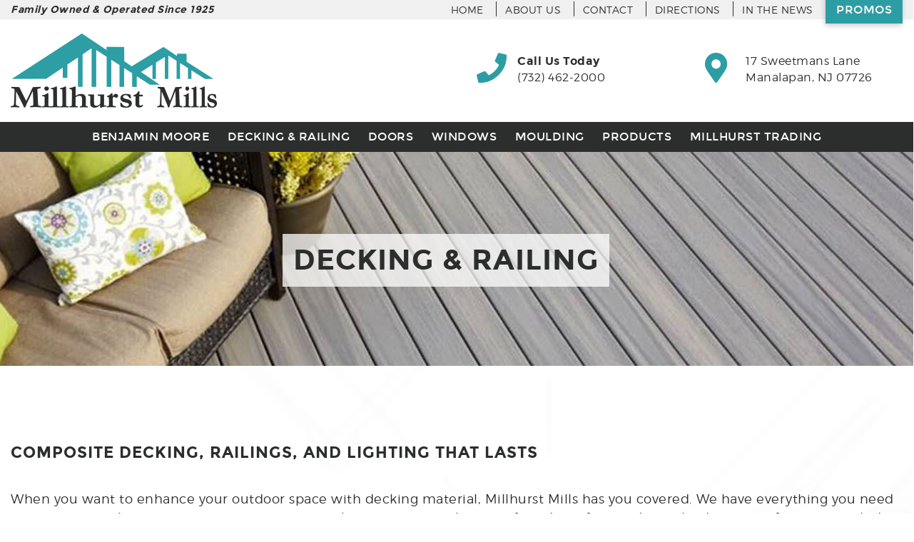

--- FILE ---
content_type: text/html; charset=UTF-8
request_url: https://millhurstmills.com/decking-railing/
body_size: 19668
content:
<!doctype html>
<html class="no-js" lang="en-US">
<head>
<meta charset="utf-8">
<meta http-equiv="X-UA-Compatible" content="IE=edge">
<script type="text/javascript">
/* <![CDATA[ */
var gform;gform||(document.addEventListener("gform_main_scripts_loaded",function(){gform.scriptsLoaded=!0}),document.addEventListener("gform/theme/scripts_loaded",function(){gform.themeScriptsLoaded=!0}),window.addEventListener("DOMContentLoaded",function(){gform.domLoaded=!0}),gform={domLoaded:!1,scriptsLoaded:!1,themeScriptsLoaded:!1,isFormEditor:()=>"function"==typeof InitializeEditor,callIfLoaded:function(o){return!(!gform.domLoaded||!gform.scriptsLoaded||!gform.themeScriptsLoaded&&!gform.isFormEditor()||(gform.isFormEditor()&&console.warn("The use of gform.initializeOnLoaded() is deprecated in the form editor context and will be removed in Gravity Forms 3.1."),o(),0))},initializeOnLoaded:function(o){gform.callIfLoaded(o)||(document.addEventListener("gform_main_scripts_loaded",()=>{gform.scriptsLoaded=!0,gform.callIfLoaded(o)}),document.addEventListener("gform/theme/scripts_loaded",()=>{gform.themeScriptsLoaded=!0,gform.callIfLoaded(o)}),window.addEventListener("DOMContentLoaded",()=>{gform.domLoaded=!0,gform.callIfLoaded(o)}))},hooks:{action:{},filter:{}},addAction:function(o,r,e,t){gform.addHook("action",o,r,e,t)},addFilter:function(o,r,e,t){gform.addHook("filter",o,r,e,t)},doAction:function(o){gform.doHook("action",o,arguments)},applyFilters:function(o){return gform.doHook("filter",o,arguments)},removeAction:function(o,r){gform.removeHook("action",o,r)},removeFilter:function(o,r,e){gform.removeHook("filter",o,r,e)},addHook:function(o,r,e,t,n){null==gform.hooks[o][r]&&(gform.hooks[o][r]=[]);var d=gform.hooks[o][r];null==n&&(n=r+"_"+d.length),gform.hooks[o][r].push({tag:n,callable:e,priority:t=null==t?10:t})},doHook:function(r,o,e){var t;if(e=Array.prototype.slice.call(e,1),null!=gform.hooks[r][o]&&((o=gform.hooks[r][o]).sort(function(o,r){return o.priority-r.priority}),o.forEach(function(o){"function"!=typeof(t=o.callable)&&(t=window[t]),"action"==r?t.apply(null,e):e[0]=t.apply(null,e)})),"filter"==r)return e[0]},removeHook:function(o,r,t,n){var e;null!=gform.hooks[o][r]&&(e=(e=gform.hooks[o][r]).filter(function(o,r,e){return!!(null!=n&&n!=o.tag||null!=t&&t!=o.priority)}),gform.hooks[o][r]=e)}}); 
/* ]]> */
</script>
<title>Decking &#038; Railing | Millhurst Mills</title>
<meta name="viewport" content="width=device-width, initial-scale=1, user-scalable=no">
<meta name='robots' content='max-image-preview:large' />
<style>img:is([sizes="auto" i], [sizes^="auto," i]) { contain-intrinsic-size: 3000px 1500px }</style>
<link rel='dns-prefetch' href='//ajax.googleapis.com' />
<link rel='dns-prefetch' href='//stats.wp.com' />
<!-- WS Google Webmaster Tools v2.1 - https://wordpress.org/plugins/ws-google-webmaster-tools/ -->
<!-- Website - http://www.webshouter.net/ -->
<!-- / WS Google Webmaster Tools plugin. -->
<!-- <link rel='stylesheet' id='sbi_styles-css' href='https://millhurstmills.com/wp-content/plugins/instagram-feed/css/sbi-styles.min.css?ver=6.6.1' type='text/css' media='all' /> -->
<!-- <link rel='stylesheet' id='wp-block-library-css' href='https://millhurstmills.com/wp-includes/css/dist/block-library/style.min.css?ver=6.7.1' type='text/css' media='all' /> -->
<!-- <link rel='stylesheet' id='mediaelement-css' href='https://millhurstmills.com/wp-includes/js/mediaelement/mediaelementplayer-legacy.min.css?ver=4.2.17' type='text/css' media='all' /> -->
<!-- <link rel='stylesheet' id='wp-mediaelement-css' href='https://millhurstmills.com/wp-includes/js/mediaelement/wp-mediaelement.min.css?ver=6.7.1' type='text/css' media='all' /> -->
<link rel="stylesheet" type="text/css" href="//millhurstmills.com/wp-content/cache/wpfc-minified/1f8vrgqi/fwvt8.css" media="all"/>
<style id='jetpack-sharing-buttons-style-inline-css' type='text/css'>
.jetpack-sharing-buttons__services-list{display:flex;flex-direction:row;flex-wrap:wrap;gap:0;list-style-type:none;margin:5px;padding:0}.jetpack-sharing-buttons__services-list.has-small-icon-size{font-size:12px}.jetpack-sharing-buttons__services-list.has-normal-icon-size{font-size:16px}.jetpack-sharing-buttons__services-list.has-large-icon-size{font-size:24px}.jetpack-sharing-buttons__services-list.has-huge-icon-size{font-size:36px}@media print{.jetpack-sharing-buttons__services-list{display:none!important}}.editor-styles-wrapper .wp-block-jetpack-sharing-buttons{gap:0;padding-inline-start:0}ul.jetpack-sharing-buttons__services-list.has-background{padding:1.25em 2.375em}
</style>
<style id='classic-theme-styles-inline-css' type='text/css'>
/*! This file is auto-generated */
.wp-block-button__link{color:#fff;background-color:#32373c;border-radius:9999px;box-shadow:none;text-decoration:none;padding:calc(.667em + 2px) calc(1.333em + 2px);font-size:1.125em}.wp-block-file__button{background:#32373c;color:#fff;text-decoration:none}
</style>
<style id='global-styles-inline-css' type='text/css'>
:root{--wp--preset--aspect-ratio--square: 1;--wp--preset--aspect-ratio--4-3: 4/3;--wp--preset--aspect-ratio--3-4: 3/4;--wp--preset--aspect-ratio--3-2: 3/2;--wp--preset--aspect-ratio--2-3: 2/3;--wp--preset--aspect-ratio--16-9: 16/9;--wp--preset--aspect-ratio--9-16: 9/16;--wp--preset--color--black: #000000;--wp--preset--color--cyan-bluish-gray: #abb8c3;--wp--preset--color--white: #ffffff;--wp--preset--color--pale-pink: #f78da7;--wp--preset--color--vivid-red: #cf2e2e;--wp--preset--color--luminous-vivid-orange: #ff6900;--wp--preset--color--luminous-vivid-amber: #fcb900;--wp--preset--color--light-green-cyan: #7bdcb5;--wp--preset--color--vivid-green-cyan: #00d084;--wp--preset--color--pale-cyan-blue: #8ed1fc;--wp--preset--color--vivid-cyan-blue: #0693e3;--wp--preset--color--vivid-purple: #9b51e0;--wp--preset--gradient--vivid-cyan-blue-to-vivid-purple: linear-gradient(135deg,rgba(6,147,227,1) 0%,rgb(155,81,224) 100%);--wp--preset--gradient--light-green-cyan-to-vivid-green-cyan: linear-gradient(135deg,rgb(122,220,180) 0%,rgb(0,208,130) 100%);--wp--preset--gradient--luminous-vivid-amber-to-luminous-vivid-orange: linear-gradient(135deg,rgba(252,185,0,1) 0%,rgba(255,105,0,1) 100%);--wp--preset--gradient--luminous-vivid-orange-to-vivid-red: linear-gradient(135deg,rgba(255,105,0,1) 0%,rgb(207,46,46) 100%);--wp--preset--gradient--very-light-gray-to-cyan-bluish-gray: linear-gradient(135deg,rgb(238,238,238) 0%,rgb(169,184,195) 100%);--wp--preset--gradient--cool-to-warm-spectrum: linear-gradient(135deg,rgb(74,234,220) 0%,rgb(151,120,209) 20%,rgb(207,42,186) 40%,rgb(238,44,130) 60%,rgb(251,105,98) 80%,rgb(254,248,76) 100%);--wp--preset--gradient--blush-light-purple: linear-gradient(135deg,rgb(255,206,236) 0%,rgb(152,150,240) 100%);--wp--preset--gradient--blush-bordeaux: linear-gradient(135deg,rgb(254,205,165) 0%,rgb(254,45,45) 50%,rgb(107,0,62) 100%);--wp--preset--gradient--luminous-dusk: linear-gradient(135deg,rgb(255,203,112) 0%,rgb(199,81,192) 50%,rgb(65,88,208) 100%);--wp--preset--gradient--pale-ocean: linear-gradient(135deg,rgb(255,245,203) 0%,rgb(182,227,212) 50%,rgb(51,167,181) 100%);--wp--preset--gradient--electric-grass: linear-gradient(135deg,rgb(202,248,128) 0%,rgb(113,206,126) 100%);--wp--preset--gradient--midnight: linear-gradient(135deg,rgb(2,3,129) 0%,rgb(40,116,252) 100%);--wp--preset--font-size--small: 13px;--wp--preset--font-size--medium: 20px;--wp--preset--font-size--large: 36px;--wp--preset--font-size--x-large: 42px;--wp--preset--spacing--20: 0.44rem;--wp--preset--spacing--30: 0.67rem;--wp--preset--spacing--40: 1rem;--wp--preset--spacing--50: 1.5rem;--wp--preset--spacing--60: 2.25rem;--wp--preset--spacing--70: 3.38rem;--wp--preset--spacing--80: 5.06rem;--wp--preset--shadow--natural: 6px 6px 9px rgba(0, 0, 0, 0.2);--wp--preset--shadow--deep: 12px 12px 50px rgba(0, 0, 0, 0.4);--wp--preset--shadow--sharp: 6px 6px 0px rgba(0, 0, 0, 0.2);--wp--preset--shadow--outlined: 6px 6px 0px -3px rgba(255, 255, 255, 1), 6px 6px rgba(0, 0, 0, 1);--wp--preset--shadow--crisp: 6px 6px 0px rgba(0, 0, 0, 1);}:where(.is-layout-flex){gap: 0.5em;}:where(.is-layout-grid){gap: 0.5em;}body .is-layout-flex{display: flex;}.is-layout-flex{flex-wrap: wrap;align-items: center;}.is-layout-flex > :is(*, div){margin: 0;}body .is-layout-grid{display: grid;}.is-layout-grid > :is(*, div){margin: 0;}:where(.wp-block-columns.is-layout-flex){gap: 2em;}:where(.wp-block-columns.is-layout-grid){gap: 2em;}:where(.wp-block-post-template.is-layout-flex){gap: 1.25em;}:where(.wp-block-post-template.is-layout-grid){gap: 1.25em;}.has-black-color{color: var(--wp--preset--color--black) !important;}.has-cyan-bluish-gray-color{color: var(--wp--preset--color--cyan-bluish-gray) !important;}.has-white-color{color: var(--wp--preset--color--white) !important;}.has-pale-pink-color{color: var(--wp--preset--color--pale-pink) !important;}.has-vivid-red-color{color: var(--wp--preset--color--vivid-red) !important;}.has-luminous-vivid-orange-color{color: var(--wp--preset--color--luminous-vivid-orange) !important;}.has-luminous-vivid-amber-color{color: var(--wp--preset--color--luminous-vivid-amber) !important;}.has-light-green-cyan-color{color: var(--wp--preset--color--light-green-cyan) !important;}.has-vivid-green-cyan-color{color: var(--wp--preset--color--vivid-green-cyan) !important;}.has-pale-cyan-blue-color{color: var(--wp--preset--color--pale-cyan-blue) !important;}.has-vivid-cyan-blue-color{color: var(--wp--preset--color--vivid-cyan-blue) !important;}.has-vivid-purple-color{color: var(--wp--preset--color--vivid-purple) !important;}.has-black-background-color{background-color: var(--wp--preset--color--black) !important;}.has-cyan-bluish-gray-background-color{background-color: var(--wp--preset--color--cyan-bluish-gray) !important;}.has-white-background-color{background-color: var(--wp--preset--color--white) !important;}.has-pale-pink-background-color{background-color: var(--wp--preset--color--pale-pink) !important;}.has-vivid-red-background-color{background-color: var(--wp--preset--color--vivid-red) !important;}.has-luminous-vivid-orange-background-color{background-color: var(--wp--preset--color--luminous-vivid-orange) !important;}.has-luminous-vivid-amber-background-color{background-color: var(--wp--preset--color--luminous-vivid-amber) !important;}.has-light-green-cyan-background-color{background-color: var(--wp--preset--color--light-green-cyan) !important;}.has-vivid-green-cyan-background-color{background-color: var(--wp--preset--color--vivid-green-cyan) !important;}.has-pale-cyan-blue-background-color{background-color: var(--wp--preset--color--pale-cyan-blue) !important;}.has-vivid-cyan-blue-background-color{background-color: var(--wp--preset--color--vivid-cyan-blue) !important;}.has-vivid-purple-background-color{background-color: var(--wp--preset--color--vivid-purple) !important;}.has-black-border-color{border-color: var(--wp--preset--color--black) !important;}.has-cyan-bluish-gray-border-color{border-color: var(--wp--preset--color--cyan-bluish-gray) !important;}.has-white-border-color{border-color: var(--wp--preset--color--white) !important;}.has-pale-pink-border-color{border-color: var(--wp--preset--color--pale-pink) !important;}.has-vivid-red-border-color{border-color: var(--wp--preset--color--vivid-red) !important;}.has-luminous-vivid-orange-border-color{border-color: var(--wp--preset--color--luminous-vivid-orange) !important;}.has-luminous-vivid-amber-border-color{border-color: var(--wp--preset--color--luminous-vivid-amber) !important;}.has-light-green-cyan-border-color{border-color: var(--wp--preset--color--light-green-cyan) !important;}.has-vivid-green-cyan-border-color{border-color: var(--wp--preset--color--vivid-green-cyan) !important;}.has-pale-cyan-blue-border-color{border-color: var(--wp--preset--color--pale-cyan-blue) !important;}.has-vivid-cyan-blue-border-color{border-color: var(--wp--preset--color--vivid-cyan-blue) !important;}.has-vivid-purple-border-color{border-color: var(--wp--preset--color--vivid-purple) !important;}.has-vivid-cyan-blue-to-vivid-purple-gradient-background{background: var(--wp--preset--gradient--vivid-cyan-blue-to-vivid-purple) !important;}.has-light-green-cyan-to-vivid-green-cyan-gradient-background{background: var(--wp--preset--gradient--light-green-cyan-to-vivid-green-cyan) !important;}.has-luminous-vivid-amber-to-luminous-vivid-orange-gradient-background{background: var(--wp--preset--gradient--luminous-vivid-amber-to-luminous-vivid-orange) !important;}.has-luminous-vivid-orange-to-vivid-red-gradient-background{background: var(--wp--preset--gradient--luminous-vivid-orange-to-vivid-red) !important;}.has-very-light-gray-to-cyan-bluish-gray-gradient-background{background: var(--wp--preset--gradient--very-light-gray-to-cyan-bluish-gray) !important;}.has-cool-to-warm-spectrum-gradient-background{background: var(--wp--preset--gradient--cool-to-warm-spectrum) !important;}.has-blush-light-purple-gradient-background{background: var(--wp--preset--gradient--blush-light-purple) !important;}.has-blush-bordeaux-gradient-background{background: var(--wp--preset--gradient--blush-bordeaux) !important;}.has-luminous-dusk-gradient-background{background: var(--wp--preset--gradient--luminous-dusk) !important;}.has-pale-ocean-gradient-background{background: var(--wp--preset--gradient--pale-ocean) !important;}.has-electric-grass-gradient-background{background: var(--wp--preset--gradient--electric-grass) !important;}.has-midnight-gradient-background{background: var(--wp--preset--gradient--midnight) !important;}.has-small-font-size{font-size: var(--wp--preset--font-size--small) !important;}.has-medium-font-size{font-size: var(--wp--preset--font-size--medium) !important;}.has-large-font-size{font-size: var(--wp--preset--font-size--large) !important;}.has-x-large-font-size{font-size: var(--wp--preset--font-size--x-large) !important;}
:where(.wp-block-post-template.is-layout-flex){gap: 1.25em;}:where(.wp-block-post-template.is-layout-grid){gap: 1.25em;}
:where(.wp-block-columns.is-layout-flex){gap: 2em;}:where(.wp-block-columns.is-layout-grid){gap: 2em;}
:root :where(.wp-block-pullquote){font-size: 1.5em;line-height: 1.6;}
</style>
<!-- <link rel='stylesheet' id='contact-form-7-css' href='https://millhurstmills.com/wp-content/plugins/contact-form-7/includes/css/styles.css?ver=6.0.1' type='text/css' media='all' /> -->
<!-- <link rel='stylesheet' id='roots_css-css' href='https://millhurstmills.com/wp-content/themes/millhurstmills/assets/css/main.css' type='text/css' media='all' /> -->
<link rel="stylesheet" type="text/css" href="//millhurstmills.com/wp-content/cache/wpfc-minified/k9aymwho/fwvt8.css" media="all"/>
<script src='//millhurstmills.com/wp-content/cache/wpfc-minified/mcjgfgeo/fwvt8.js' type="text/javascript"></script>
<!-- <script type="text/javascript" src="https://millhurstmills.com/wp-content/themes/millhurstmills/assets/vendor/modernizr/modernizr.js" id="modernizr-js"></script> -->
<script type="text/javascript" src="//ajax.googleapis.com/ajax/libs/jquery/1.11.1/jquery.js" id="jquery-js"></script>
<link rel="https://api.w.org/" href="https://millhurstmills.com/wp-json/" /><link rel="alternate" title="JSON" type="application/json" href="https://millhurstmills.com/wp-json/wp/v2/pages/173" /><link rel="EditURI" type="application/rsd+xml" title="RSD" href="https://millhurstmills.com/xmlrpc.php?rsd" />
<meta name="generator" content="WordPress 6.7.1" />
<link rel="canonical" href="https://millhurstmills.com/decking-railing/" />
<link rel='shortlink' href='https://millhurstmills.com/?p=173' />
<link rel="alternate" title="oEmbed (JSON)" type="application/json+oembed" href="https://millhurstmills.com/wp-json/oembed/1.0/embed?url=https%3A%2F%2Fmillhurstmills.com%2Fdecking-railing%2F" />
<link rel="alternate" title="oEmbed (XML)" type="text/xml+oembed" href="https://millhurstmills.com/wp-json/oembed/1.0/embed?url=https%3A%2F%2Fmillhurstmills.com%2Fdecking-railing%2F&#038;format=xml" />
<style>img#wpstats{display:none}</style>
<script>window.jQuery || document.write('<script src="https://millhurstmills.com/wp-content/themes/millhurstmills/assets/vendor/jquery/dist/jquery.min.js?1.11.1"><\/script>')</script>
<!-- Meta Pixel Code -->
<script type='text/javascript'>
!function(f,b,e,v,n,t,s){if(f.fbq)return;n=f.fbq=function(){n.callMethod?
n.callMethod.apply(n,arguments):n.queue.push(arguments)};if(!f._fbq)f._fbq=n;
n.push=n;n.loaded=!0;n.version='2.0';n.queue=[];t=b.createElement(e);t.async=!0;
t.src=v;s=b.getElementsByTagName(e)[0];s.parentNode.insertBefore(t,s)}(window,
document,'script','https://connect.facebook.net/en_US/fbevents.js?v=next');
</script>
<!-- End Meta Pixel Code -->
<script type='text/javascript'>
var url = window.location.origin + '?ob=open-bridge';
fbq('set', 'openbridge', '2797814457181845', url);
</script>
<script type='text/javascript'>fbq('init', '2797814457181845', {}, {
"agent": "wordpress-6.7.1-4.0.1"
})</script><script type='text/javascript'>
fbq('track', 'PageView', []);
</script>
<!-- Meta Pixel Code -->
<noscript>
<img height="1" width="1" style="display:none" alt="fbpx"
src="https://www.facebook.com/tr?id=2797814457181845&ev=PageView&noscript=1" />
</noscript>
<!-- End Meta Pixel Code -->
<link rel="icon" href="https://millhurstmills.com/wp-content/uploads/2021/12/cropped-fav-icon-32x32.jpg" sizes="32x32" />
<link rel="icon" href="https://millhurstmills.com/wp-content/uploads/2021/12/cropped-fav-icon-192x192.jpg" sizes="192x192" />
<link rel="apple-touch-icon" href="https://millhurstmills.com/wp-content/uploads/2021/12/cropped-fav-icon-180x180.jpg" />
<meta name="msapplication-TileImage" content="https://millhurstmills.com/wp-content/uploads/2021/12/cropped-fav-icon-270x270.jpg" />
<style type="text/css" id="wp-custom-css">
.ewd-upcp-overview-mode-title {
background-color: #2d9da4 !important;
}		</style>
<link rel="alternate" type="application/rss+xml" title="Millhurst Mills Feed" href="https://millhurstmills.com/feed/">
<link rel="stylesheet" href="https://use.fontawesome.com/releases/v5.8.1/css/all.css" integrity="sha384-50oBUHEmvpQ+1lW4y57PTFmhCaXp0ML5d60M1M7uH2+nqUivzIebhndOJK28anvf" crossorigin="anonymous">
<!-- Global site tag (gtag.js) - Google Analytics ADDED 04-21-21 -->
<script async src="https://www.googletagmanager.com/gtag/js?id=UA-140316421-1"></script>
<script>
window.dataLayer = window.dataLayer || [];
function gtag(){dataLayer.push(arguments);}
gtag('js', new Date());
gtag('config', 'UA-140316421-1');
</script>
<!-- Facebook Pixel Code ADDED 04-21-21 -->
<script>
!function(f,b,e,v,n,t,s)
{if(f.fbq)return;n=f.fbq=function(){n.callMethod?
n.callMethod.apply(n,arguments):n.queue.push(arguments)};
if(!f._fbq)f._fbq=n;n.push=n;n.loaded=!0;n.version='2.0';
n.queue=[];t=b.createElement(e);t.async=!0;
t.src=v;s=b.getElementsByTagName(e)[0];
s.parentNode.insertBefore(t,s)}(window, document,'script',
'https://connect.facebook.net/en_US/fbevents.js');
fbq('init', '698820967476069');
fbq('track', 'PageView');
</script>
<noscript><img height="1" width="1" style="display:none"
src="https://www.facebook.com/tr?id=698820967476069&ev=PageView&noscript=1"
/></noscript>
<!-- End Facebook Pixel Code -->
<!-- Global site tag (gtag.js) - Google Ads: 760106928 ADDED 04-21-21 --->
<script async src="https://www.googletagmanager.com/gtag/js?id=AW-760106928"></script>
<script>
window.dataLayer = window.dataLayer || [];
function gtag(){dataLayer.push(arguments);}
gtag('js', new Date());
gtag('config', 'AW-760106928');
</script>
<!-- Phone Tracking Code ADDED 04-21-21 --->
<script>
gtag('config', 'AW-760106928/IrQtCK-B9okCELCfueoC', {
'phone_conversion_number': '(732) 462-2000'
});
</script>
</head>
<body class="page-template-default page page-id-173 decking-railing sidebar-primary">
<!--[if lt IE 8]>
<div class="alert alert-warning">
You are using an <strong>outdated</strong> browser. Please <a href="http://browsehappy.com/">upgrade your browser</a> to improve your experience.    </div>
<![endif]-->
<header class="site-header navbar navbar-default navbar-fixed-top" role="banner">
<div class="header-upper-wrap">
<div class="container">
<div class="row">
<div class="col-sm-3">
<div class="header-upper-left">
<p><strong><em>Family Owned &amp; Operated Since 1925</em></strong></p>
</div>
</div>
<div class="col-sm-9">
<div class="header-upper-right">
<ul id="menu-utility-navigation" class="menu-utility"><li class="menu-home"><a href="https://millhurstmills.com/">Home</a></li>
<li class="menu-about-us"><a href="https://millhurstmills.com/about/">About Us</a></li>
<li class="menu-contact"><a href="https://millhurstmills.com/contact/">Contact</a></li>
<li class="menu-directions"><a href="https://millhurstmills.com/directions/">Directions</a></li>
<li class="menu-in-the-news"><a href="https://millhurstmills.com/in-the-news/">In the News</a></li>
<li class="menu-promos"><a href="https://millhurstmills.com/promos/">Promos</a></li>
</ul>					</div>
</div>
</div>
</div>
</div>
<div class="header-main-wrap">
<div class="container">
<div class="row">    
<div class="col-sm-6">
<div class="header-main-left">
<a href="https://millhurstmills.com/" class="logo"><img class="header-image img-responsive" src="https://millhurstmills.com/wp-content/themes/millhurstmills/assets/img/logo.png" border="0" /></a>
</div>
</div>
<div class="col-sm-3">
<div class="header-main-right">
<ul class="fa-ul">
<li><span class="fa-li"><i class="fas fa-phone"></i></span><p><strong>Call Us Today</strong><br />
(732) 462-2000</p>
</li>
</ul>
</div>
</div>
<div class="col-sm-3">
<div class="header-main-right">
<ul class="fa-ul">
<li><span class="fa-li"><i class="fas fa-map-marker-alt"></i></span><p>17 Sweetmans Lane<br />
Manalapan, NJ 07726</p>
</li>
</ul>
</div>
</div>
</div>
</div>
</div><!-- / .header-inner -->
<div class="nav-wrap">
<div class="container">
<div id="site-navigation" class="main-navigation">
<div class="navbar-inverse">
<div class="navbar-inner">
<button type="button" class="navbar-toggle" data-toggle="collapse" data-target=".navbar-collapse">
<span class="icon-bar"></span>
<span class="icon-bar"></span>
<span class="icon-bar"></span>
</button>
<nav class="navbar-collapse collapse" role="navigation">
<ul id="menu-primary-navigation" class="nav-menu"><li class="dropdown menu-benjamin-moore"><a class="dropdown-toggle" data-target="#" href="https://millhurstmills.com/benjamin-moore/">Benjamin Moore <b class="caret"></b></a>
<ul class="dropdown-menu">
<li class="menu-interior-paint"><a href="https://millhurstmills.com/benjamin-moore-interior-paint/">Interior Paint</a></li>
<li class="menu-exterior-paint"><a href="https://millhurstmills.com/benjamin-moore-exterior-paint/">Exterior Paint</a></li>
</ul>
</li>
<li class="active dropdown menu-decking-railing"><a class="dropdown-toggle" data-target="#" href="https://millhurstmills.com/decking-railing/" aria-current="page">Decking &#038; Railing <b class="caret"></b></a>
<ul class="dropdown-menu">
<li class="menu-deckorators"><a href="https://millhurstmills.com/deckorators/">Deckorators</a></li>
<li class="menu-duralife"><a href="https://millhurstmills.com/duralife/">DuraLife</a></li>
<li class="menu-fiberon"><a href="https://millhurstmills.com/fiberon-decking/">Fiberon</a></li>
<li class="active menu-moistureshield"><a href="https://millhurstmills.com/decking-railing/" aria-current="page">MoistureShield</a></li>
<li class="menu-timbertech"><a href="https://millhurstmills.com/timbertech-composite-decking/">TimberTech</a></li>
<li class="menu-trex"><a href="https://millhurstmills.com/trex/">Trex</a></li>
<li class="menu-wolf"><a href="https://millhurstmills.com/wolf-decking/">Wolf</a></li>
</ul>
</li>
<li class="dropdown menu-doors"><a class="dropdown-toggle" data-target="#" href="https://millhurstmills.com/doors/">Doors <b class="caret"></b></a>
<ul class="dropdown-menu">
<li class="menu-american-door"><a href="https://millhurstmills.com/doors/">American Door</a></li>
<li class="menu-larson"><a href="https://millhurstmills.com/larson/">Larson</a></li>
<li class="menu-masonite"><a href="https://millhurstmills.com/masonite/">Masonite</a></li>
<li class="menu-therma-tru"><a href="https://millhurstmills.com/therma-tru/">Therma-Tru</a></li>
</ul>
</li>
<li class="dropdown menu-windows"><a class="dropdown-toggle" data-target="#" href="https://millhurstmills.com/windows/">Windows <b class="caret"></b></a>
<ul class="dropdown-menu">
<li class="menu-atrium-windows"><a href="https://millhurstmills.com/atrium-windows/">Atrium Windows</a></li>
<li class="menu-pella-windows"><a href="https://millhurstmills.com/pella-windows/">Pella Windows</a></li>
</ul>
</li>
<li class="menu-moulding"><a href="https://millhurstmills.mouldingmodule.com/">Moulding</a></li>
<li class="dropdown menu-products"><a class="dropdown-toggle" data-target="#" href="https://millhurstmills.com/products/">Products <b class="caret"></b></a>
<ul class="dropdown-menu">
<li class="menu-ace-hardware"><a href="https://millhurstmills.com/ace-hardware/">ACE HARDWARE</a></li>
<li class="menu-building-materials"><a href="https://millhurstmills.com/building-materials/">Building Materials</a></li>
<li class="menu-outdoor-living"><a href="https://millhurstmills.com/outdoor-living/">Outdoor Living</a></li>
<li class="menu-grills"><a href="https://millhurstmills.com/grills/">Grills</a></li>
<li class="menu-siding"><a href="https://millhurstmills.com/siding/">Siding</a></li>
</ul>
</li>
<li class="menu-millhurst-trading"><a href="https://millhurstmills.com/millhurst-trading/">Millhurst Trading</a></li>
</ul>                        </nav>
</div>
</div>
</div><!-- / .site-navigation -->
</div>
</div><!-- / .nav-wrap -->
</header><!-- / .site-header -->
<div class="wrap" role="document">
<div class="title-featured">
<div class="title-wrap" style="background: url(https://millhurstmills.com/wp-content/uploads/2021/03/Decking_1700x300.jpg) 50% 50% no-repeat; background-size: cover;">
<div class="container">
<div class="row col-sm-12">
<div class="page-header">
<h1>
Decking &#038; Railing  </h1>
</div>
</div>
</div>
</div>
</div>
<div class="content pad-spacing-max">
<div class="container">
<div class="row">
<main class="main" role="main">
<div class="content-inner">
<div class="page-content entry-content">
<h4>COMPOSITE DECKING, RAILINGS, AND LIGHTING THAT LASTS</h4>
<p>When you want to enhance your outdoor space with decking material, Millhurst Mills has you covered. We have everything you need to start or complete your construction project with an extensive selection of products from industry-leading manufacturers, including Deckorators, DuraLife, Fiberon, MoistureShield, TimberTech, and Wolf.</p>
<p>To add elegance and distinction to your environment, our line of deck railings provides the perfect blend of form and function. No matter what style you prefer, you can be assured that all of our products are designed with beauty and safety in mind. Choose from Key-Link, RDI, TimberTech, Westbury, and Wolf deck railings.</p>
<p>You can also be sure you’re working with the most knowledgeable lumber experts in Monmouth County. If you searched ‘decking material near me,’ you found Millhurst Mills because of our stellar reputation. We develop and preserve long-term relationships by understanding our clients’ needs and delivering the right solutions. With our experienced team, you’ll have a knowledgeable partner with you from consultation to design.</p>
<p>The brands we carry provide homeowners, builders, architects, and contractors with top-of-the-line decking, railing, and lighting products that are long-lasting with aesthetic appeal. Your outdoor space will stand out for years to come. Whether it’s a deck, deck railings, lighting, or accessories, you can be sure you’re getting a quality product at Millhurst Mills.</p>
<div style="height:23px" aria-hidden="true" class="wp-block-spacer"></div>
<hr class="wp-block-separator has-alpha-channel-opacity is-style-default"/>
<h4>DECKING</h4>
<div class="wp-block-columns is-layout-flex wp-container-core-columns-is-layout-1 wp-block-columns-is-layout-flex">
<div class="wp-block-column is-layout-flow wp-block-column-is-layout-flow">
<p style="text-align: center;"><a href="https://millhurstmills.com/fiberon-decking/"><img fetchpriority="high" decoding="async" class="aligncenter size-medium wp-image-4824" src="https://millhurstmills.com/wp-content/uploads/2023/04/Decking-FiberOn-Accredited_325x325-300x300.jpg" alt="Fiberon Decking" width="300" height="300" srcset="https://millhurstmills.com/wp-content/uploads/2023/04/Decking-FiberOn-Accredited_325x325-300x300.jpg 300w, https://millhurstmills.com/wp-content/uploads/2023/04/Decking-FiberOn-Accredited_325x325-150x150.jpg 150w, https://millhurstmills.com/wp-content/uploads/2023/04/Decking-FiberOn-Accredited_325x325-100x100.jpg 100w, https://millhurstmills.com/wp-content/uploads/2023/04/Decking-FiberOn-Accredited_325x325.jpg 325w" sizes="(max-width: 300px) 100vw, 300px" /></a></p>
<p style="text-align: center;"><strong><a href="https://millhurstmills.com/fiberon-decking/" target="_blank" rel="noopener">FIBERON</a><br /></strong>Learn why so many homeowners and builders chose Fiberon for composite decking and railings. In stock for immediate pick-up or delivery.</p>
</div>
<div class="wp-block-column is-layout-flow wp-block-column-is-layout-flow">
<p style="text-align: center;"><a href="https://millhurstmills.com/timbertech-composite-decking/" target="_blank" rel="noopener"><img decoding="async" class="aligncenter wp-image-719 size-medium" src="https://millhurstmills.com/wp-content/uploads/2021/05/Decking-TimberTech_325x325-300x300.jpg" alt="TimberTech Decking" width="300" height="300" srcset="https://millhurstmills.com/wp-content/uploads/2021/05/Decking-TimberTech_325x325-300x300.jpg 300w, https://millhurstmills.com/wp-content/uploads/2021/05/Decking-TimberTech_325x325-100x100.jpg 100w, https://millhurstmills.com/wp-content/uploads/2021/05/Decking-TimberTech_325x325-150x150.jpg 150w, https://millhurstmills.com/wp-content/uploads/2021/05/Decking-TimberTech_325x325.jpg 325w" sizes="(max-width: 300px) 100vw, 300px" /></a></p>
<p style="text-align: center;"><strong><a href="https://millhurstmills.com/timbertech-composite-decking/" target="_blank" rel="noopener">TIMBERTECH</a><br /></strong>High-performing, natural-looking, sustainable composite decking and railing products—a clear choice for today’s homeowners and deck builders. In stock for immediate pick-up or delivery.</p>
<p style="text-align: center;">
</div>
<div class="wp-block-column is-layout-flow wp-block-column-is-layout-flow">
<p style="text-align: center;"><a href="https://millhurstmills.com/trex/"><strong><img decoding="async" class="aligncenter wp-image-6200 size-medium" src="https://millhurstmills.com/wp-content/uploads/2024/03/Decking-Trex_325x325-300x300.jpg" alt="" width="300" height="300" srcset="https://millhurstmills.com/wp-content/uploads/2024/03/Decking-Trex_325x325-300x300.jpg 300w, https://millhurstmills.com/wp-content/uploads/2024/03/Decking-Trex_325x325-150x150.jpg 150w, https://millhurstmills.com/wp-content/uploads/2024/03/Decking-Trex_325x325.jpg 325w" sizes="(max-width: 300px) 100vw, 300px" /></strong></a></p>
<p style="text-align: center;"><strong><a href="https://millhurstmills.com/trex/">TREX</a><br /></strong>These high-performance composite deck boards are specially engineered to resist scratches, stains, and fading and never need to be stained. Trex is low-maintenance not to mention sleek and stylish, and offers a wide selection of colors.</p>
</div>
</div>
<div class="wp-block-columns is-layout-flex wp-container-core-columns-is-layout-2 wp-block-columns-is-layout-flex">
<div class="wp-block-column is-layout-flow wp-block-column-is-layout-flow">
<p><a href="https://millhurstmills.com/wolf-decking/"><img loading="lazy" decoding="async" class="aligncenter wp-image-399 size-medium" src="https://millhurstmills.com/wp-content/uploads/2021/03/Decking-Wolf_325x325-300x300.jpg" alt="Decking-Wolf" width="300" height="300" srcset="https://millhurstmills.com/wp-content/uploads/2021/03/Decking-Wolf_325x325-300x300.jpg 300w, https://millhurstmills.com/wp-content/uploads/2021/03/Decking-Wolf_325x325-100x100.jpg 100w, https://millhurstmills.com/wp-content/uploads/2021/03/Decking-Wolf_325x325-150x150.jpg 150w, https://millhurstmills.com/wp-content/uploads/2021/03/Decking-Wolf_325x325.jpg 325w" sizes="auto, (max-width: 300px) 100vw, 300px" /></a></p>
<p style="text-align: center;"><strong><a href="https://millhurstmills.com/wolf-decking/">WOLF</a><br /></strong>Enjoy the great outdoors with decking material that takes durability and style to a whole new level. In stock for immediate pick-up or delivery.</p>
</div>
<div class="wp-block-column is-layout-flow wp-block-column-is-layout-flow">
<p><a href="https://millhurstmills.com/deckorators/"><img loading="lazy" decoding="async" class="aligncenter wp-image-4370 size-medium" src="https://millhurstmills.com/wp-content/uploads/2023/02/Decking-Deckorators_325x325-300x300.jpg" alt="" width="300" height="300" srcset="https://millhurstmills.com/wp-content/uploads/2023/02/Decking-Deckorators_325x325-300x300.jpg 300w, https://millhurstmills.com/wp-content/uploads/2023/02/Decking-Deckorators_325x325-150x150.jpg 150w, https://millhurstmills.com/wp-content/uploads/2023/02/Decking-Deckorators_325x325-100x100.jpg 100w, https://millhurstmills.com/wp-content/uploads/2023/02/Decking-Deckorators_325x325.jpg 325w" sizes="auto, (max-width: 300px) 100vw, 300px" /></a></p>
<p style="text-align: center;"><strong><a href="https://millhurstmills.com/deckorators/">DECKORATORS</a><br /></strong>Deckorators innovative MBC lines offer industry-leading strength-to-weight ratios and experience virtually no thermal expansion. Engineered with a fiber-like structure similar to wood, Deckorators offers everything you want in a composite deck or porch floor.</p>
</div>
<div class="wp-block-column is-layout-flow wp-block-column-is-layout-flow">
<p style="text-align: center;"><a href="https://millhurstmills.com/duralife/"><strong><img loading="lazy" decoding="async" class="aligncenter wp-image-4269 size-medium" src="https://millhurstmills.com/wp-content/uploads/2023/01/Decking-DuraLife_325x325-300x300.jpg" alt="DuraLife Decking" width="300" height="300" srcset="https://millhurstmills.com/wp-content/uploads/2023/01/Decking-DuraLife_325x325-300x300.jpg 300w, https://millhurstmills.com/wp-content/uploads/2023/01/Decking-DuraLife_325x325-150x150.jpg 150w, https://millhurstmills.com/wp-content/uploads/2023/01/Decking-DuraLife_325x325-100x100.jpg 100w, https://millhurstmills.com/wp-content/uploads/2023/01/Decking-DuraLife_325x325.jpg 325w" sizes="auto, (max-width: 300px) 100vw, 300px" /></strong></a></p>
<p style="text-align: center;"><a href="https://millhurstmills.com/duralife/"><strong>DURALIFE</strong></a><br />Make your deck dreams come true with DuraLife&#8217;s durable, low-maintenance composite decking. Offering several eco-friendly collections, making it easy to find a style that satisfies any taste and budget.</p>
</div>
</div>
<div class="wp-block-columns is-layout-flex wp-container-core-columns-is-layout-3 wp-block-columns-is-layout-flex">
<div class="wp-block-column is-layout-flow wp-block-column-is-layout-flow">
<p><img loading="lazy" decoding="async" class="aligncenter wp-image-398 size-medium" src="https://millhurstmills.com/wp-content/uploads/2021/03/Decking-MoistureShield_325x325-300x300.jpg" alt="Decking-MoistureShield" width="300" height="300" srcset="https://millhurstmills.com/wp-content/uploads/2021/03/Decking-MoistureShield_325x325-300x300.jpg 300w, https://millhurstmills.com/wp-content/uploads/2021/03/Decking-MoistureShield_325x325-100x100.jpg 100w, https://millhurstmills.com/wp-content/uploads/2021/03/Decking-MoistureShield_325x325-150x150.jpg 150w, https://millhurstmills.com/wp-content/uploads/2021/03/Decking-MoistureShield_325x325.jpg 325w" sizes="auto, (max-width: 300px) 100vw, 300px" /></p>
<p style="text-align: center;"><strong>MOISTURESHIELD<br /></strong>From its proprietary Solid Core technology to exclusive wood composite caps, these products are designed to defy the elements.</p>
</div>
<div class="wp-block-column is-layout-flow wp-block-column-is-layout-flow"></div>
<div class="wp-block-column is-layout-flow wp-block-column-is-layout-flow"></div>
</div>
<div style="height:23px" aria-hidden="true" class="wp-block-spacer"></div>
<hr class="wp-block-separator has-alpha-channel-opacity is-style-default"/>
<h4>RAILINGS</h4>
<div class="wp-block-columns is-layout-flex wp-container-core-columns-is-layout-4 wp-block-columns-is-layout-flex">
<div class="wp-block-column is-layout-flow wp-block-column-is-layout-flow">
<p><img loading="lazy" decoding="async" class="aligncenter wp-image-4270 size-medium" src="https://millhurstmills.com/wp-content/uploads/2023/01/Decking-Railing_KeyLink_325x325-300x300.jpg" alt="Deck Railings Key-Link" width="300" height="300" srcset="https://millhurstmills.com/wp-content/uploads/2023/01/Decking-Railing_KeyLink_325x325-300x300.jpg 300w, https://millhurstmills.com/wp-content/uploads/2023/01/Decking-Railing_KeyLink_325x325-150x150.jpg 150w, https://millhurstmills.com/wp-content/uploads/2023/01/Decking-Railing_KeyLink_325x325-100x100.jpg 100w, https://millhurstmills.com/wp-content/uploads/2023/01/Decking-Railing_KeyLink_325x325.jpg 325w" sizes="auto, (max-width: 300px) 100vw, 300px" /></p>
<p style="text-align: center;"><strong>KEY-LINK</strong><br />Bring style to any deck, porch, or balcony. Key-Link aluminum railing and fencing retain their clean look with minimal maintenance, giving your outdoor living area a timeless style and a modern vibe.</p>
</div>
<div class="wp-block-column is-layout-flow wp-block-column-is-layout-flow">
<p><img loading="lazy" decoding="async" class="aligncenter wp-image-4271 size-medium" src="https://millhurstmills.com/wp-content/uploads/2023/01/Decking-Railing_RDI_325x325-300x300.jpg" alt="Deck Railing - RDI" width="300" height="300" srcset="https://millhurstmills.com/wp-content/uploads/2023/01/Decking-Railing_RDI_325x325-300x300.jpg 300w, https://millhurstmills.com/wp-content/uploads/2023/01/Decking-Railing_RDI_325x325-150x150.jpg 150w, https://millhurstmills.com/wp-content/uploads/2023/01/Decking-Railing_RDI_325x325-100x100.jpg 100w, https://millhurstmills.com/wp-content/uploads/2023/01/Decking-Railing_RDI_325x325.jpg 325w" sizes="auto, (max-width: 300px) 100vw, 300px" /></p>
<p style="text-align: center;"><strong>RDI RAILING<br /></strong>RDI Railing is a premium collection of vinyl, aluminum, and steel railing with a wide range of designs and profiles.</p>
</div>
<div class="wp-block-column is-layout-flow wp-block-column-is-layout-flow">
<p style="text-align: center;"><a href="https://millhurstmills.com/timbertech-composite-decking/"><strong><img loading="lazy" decoding="async" class="aligncenter size-medium wp-image-4272" src="https://millhurstmills.com/wp-content/uploads/2023/01/Decking-Railing_TimberTech_325x325-300x300.jpg" alt="Decking TimberTech Railing" width="300" height="300" srcset="https://millhurstmills.com/wp-content/uploads/2023/01/Decking-Railing_TimberTech_325x325-300x300.jpg 300w, https://millhurstmills.com/wp-content/uploads/2023/01/Decking-Railing_TimberTech_325x325-150x150.jpg 150w, https://millhurstmills.com/wp-content/uploads/2023/01/Decking-Railing_TimberTech_325x325-100x100.jpg 100w, https://millhurstmills.com/wp-content/uploads/2023/01/Decking-Railing_TimberTech_325x325.jpg 325w" sizes="auto, (max-width: 300px) 100vw, 300px" /></strong></a></p>
<p style="text-align: center;"><a href="https://millhurstmills.com/timbertech-composite-decking/"><strong>TIMBERTECH</strong></a><br />TimberTech Railing delivers enduringly beautiful designs as well as superior performance, whether choosing from composite, PVC, or metal railing collections. And with many customization options, creating a unique look is easy.</p>
</div>
</div>
<div class="wp-block-columns is-layout-flex wp-container-core-columns-is-layout-5 wp-block-columns-is-layout-flex">
<div class="wp-block-column is-layout-flow wp-block-column-is-layout-flow">
<p><img loading="lazy" decoding="async" class="aligncenter wp-image-4277 size-medium" src="https://millhurstmills.com/wp-content/uploads/2023/01/Decking-Railing_Westbury_325x325-1-300x300.jpg" alt="" width="300" height="300" srcset="https://millhurstmills.com/wp-content/uploads/2023/01/Decking-Railing_Westbury_325x325-1-300x300.jpg 300w, https://millhurstmills.com/wp-content/uploads/2023/01/Decking-Railing_Westbury_325x325-1-150x150.jpg 150w, https://millhurstmills.com/wp-content/uploads/2023/01/Decking-Railing_Westbury_325x325-1-100x100.jpg 100w, https://millhurstmills.com/wp-content/uploads/2023/01/Decking-Railing_Westbury_325x325-1.jpg 325w" sizes="auto, (max-width: 300px) 100vw, 300px" /></p>
<p style="text-align: center;"><strong>WESTBURY</strong><br />Westbury Aluminum Railing is the perfect railing system to enhance any deck or porch where wood, composite, or PVC deck boards are used.</p>
</div>
<div class="wp-block-column is-layout-flow wp-block-column-is-layout-flow">
<p><a href="https://millhurstmills.com/wolf-decking/"><img loading="lazy" decoding="async" class="aligncenter wp-image-4281 size-medium" src="https://millhurstmills.com/wp-content/uploads/2023/01/Decking-Railing_Wolf_325x325-300x300.jpg" alt="Wolf Deck Railing" width="300" height="300" srcset="https://millhurstmills.com/wp-content/uploads/2023/01/Decking-Railing_Wolf_325x325-300x300.jpg 300w, https://millhurstmills.com/wp-content/uploads/2023/01/Decking-Railing_Wolf_325x325-150x150.jpg 150w, https://millhurstmills.com/wp-content/uploads/2023/01/Decking-Railing_Wolf_325x325-100x100.jpg 100w, https://millhurstmills.com/wp-content/uploads/2023/01/Decking-Railing_Wolf_325x325.jpg 325w" sizes="auto, (max-width: 300px) 100vw, 300px" /></a></p>
<p style="text-align: center;"><strong><a href="https://millhurstmills.com/wolf-decking/">WOLF</a><br /></strong>Wolf vinyl and composite railings are exceptionally strong and easy to install. Their deck railings are available in eight color options and are 100% recyclable.&nbsp;</p>
</div>
<div class="wp-block-column is-layout-flow wp-block-column-is-layout-flow"></div>
</div>
<div style="height:23px" aria-hidden="true" class="wp-block-spacer"></div>
<hr class="wp-block-separator has-alpha-channel-opacity is-style-default"/>
<h4>LIGHTING</h4>
<p>With our selection of amazing pendants, track, and other outdoor lighting features, you can truly bring your deck to life.</p>
<div style="height:11px" aria-hidden="true" class="wp-block-spacer"></div>
<div class="wp-block-columns is-layout-flex wp-container-core-columns-is-layout-6 wp-block-columns-is-layout-flex">
<div class="wp-block-column is-layout-flow wp-block-column-is-layout-flow">
<p><img loading="lazy" decoding="async" class="aligncenter wp-image-4278 size-medium" src="https://millhurstmills.com/wp-content/uploads/2023/01/Decking-Lighting_Aurora_325x325-300x300.jpg" alt="" width="300" height="300" srcset="https://millhurstmills.com/wp-content/uploads/2023/01/Decking-Lighting_Aurora_325x325-300x300.jpg 300w, https://millhurstmills.com/wp-content/uploads/2023/01/Decking-Lighting_Aurora_325x325-150x150.jpg 150w, https://millhurstmills.com/wp-content/uploads/2023/01/Decking-Lighting_Aurora_325x325-100x100.jpg 100w, https://millhurstmills.com/wp-content/uploads/2023/01/Decking-Lighting_Aurora_325x325.jpg 325w" sizes="auto, (max-width: 300px) 100vw, 300px" /></p>
<p style="text-align: center;"><strong>AURORA</strong><br />Aurora Deck Lights are the perfect choice to turn the average deck into a spectacular one with a wide assortment of lighting options.</p>
</div>
<div class="wp-block-column is-layout-flow wp-block-column-is-layout-flow">
<p><a href="https://millhurstmills.com/timbertech-composite-decking/"><img loading="lazy" decoding="async" class="aligncenter wp-image-4279 size-medium" src="https://millhurstmills.com/wp-content/uploads/2023/01/Decking-Lighting_TimberTech_325x325-300x300.jpg" alt="TimberTech Deck Lighting" width="300" height="300" srcset="https://millhurstmills.com/wp-content/uploads/2023/01/Decking-Lighting_TimberTech_325x325-300x300.jpg 300w, https://millhurstmills.com/wp-content/uploads/2023/01/Decking-Lighting_TimberTech_325x325-150x150.jpg 150w, https://millhurstmills.com/wp-content/uploads/2023/01/Decking-Lighting_TimberTech_325x325-100x100.jpg 100w, https://millhurstmills.com/wp-content/uploads/2023/01/Decking-Lighting_TimberTech_325x325.jpg 325w" sizes="auto, (max-width: 300px) 100vw, 300px" /></a></p>
<p style="text-align: center;"><strong><a href="https://millhurstmills.com/timbertech-composite-decking/">TIMBERTECH</a><br /></strong>Complete your deck design with glowing ambiance of great lighting from TimberTech. With various styles to choose from, their selection has the right luminary for your backyard.</p>
</div>
<div class="wp-block-column is-layout-flow wp-block-column-is-layout-flow">
<p style="text-align: center;"><a href="https://millhurstmills.com/wolf-decking/"><strong><img loading="lazy" decoding="async" class="aligncenter size-medium wp-image-4280" src="https://millhurstmills.com/wp-content/uploads/2023/01/Decking-Lighting_Wolf_325x325-300x300.jpg" alt="Wolf Deck Lighting" width="300" height="300" srcset="https://millhurstmills.com/wp-content/uploads/2023/01/Decking-Lighting_Wolf_325x325-300x300.jpg 300w, https://millhurstmills.com/wp-content/uploads/2023/01/Decking-Lighting_Wolf_325x325-150x150.jpg 150w, https://millhurstmills.com/wp-content/uploads/2023/01/Decking-Lighting_Wolf_325x325-100x100.jpg 100w, https://millhurstmills.com/wp-content/uploads/2023/01/Decking-Lighting_Wolf_325x325.jpg 325w" sizes="auto, (max-width: 300px) 100vw, 300px" /></strong></a></p>
<p style="text-align: center;"><a href="https://millhurstmills.com/wolf-decking/"><strong>WOLF</strong></a><br />Illuminate your deck and railing and create a welcoming glow perfect for outdoor entertaining. Wolf Outdoor Lighting is designed for several decking areas, from posts to stairs to railings.</p>
</div>
</div>
<div style="height:23px" aria-hidden="true" class="wp-block-spacer"></div>
<hr class="wp-block-separator has-alpha-channel-opacity is-style-default"/>
<h4>DECK ACCESSORIES</h4>
<p>Add the finishing touches. We have everything you need to complete your decking project.</p>
<div class="wp-block-columns is-layout-flex wp-container-core-columns-is-layout-7 wp-block-columns-is-layout-flex">
<div class="wp-block-column is-layout-flow wp-block-column-is-layout-flow">
<p><img loading="lazy" decoding="async" class="aligncenter wp-image-4293 size-medium" src="https://millhurstmills.com/wp-content/uploads/2023/01/Decking-Fasteners_325x325-1-300x300.jpg" alt="" width="300" height="300" srcset="https://millhurstmills.com/wp-content/uploads/2023/01/Decking-Fasteners_325x325-1-300x300.jpg 300w, https://millhurstmills.com/wp-content/uploads/2023/01/Decking-Fasteners_325x325-1-150x150.jpg 150w, https://millhurstmills.com/wp-content/uploads/2023/01/Decking-Fasteners_325x325-1-100x100.jpg 100w, https://millhurstmills.com/wp-content/uploads/2023/01/Decking-Fasteners_325x325-1.jpg 325w" sizes="auto, (max-width: 300px) 100vw, 300px" /></p>
<p style="text-align: center;"><strong>DECK FASTENERS</strong><br />Save time finding the right solution for your project &#8211; let us do the work for you. All we need is the brand of decking and color you&#8217;re working with, and we&#8217;ll provide you with the right deck fastener products that perfectly match your needs.</p>
</div>
<div class="wp-block-column is-layout-flow wp-block-column-is-layout-flow">
<p><img loading="lazy" decoding="async" class="aligncenter wp-image-4294 size-medium" src="https://millhurstmills.com/wp-content/uploads/2023/01/Decking-Lattice_325x325-300x300.jpg" alt="" width="300" height="300" srcset="https://millhurstmills.com/wp-content/uploads/2023/01/Decking-Lattice_325x325-300x300.jpg 300w, https://millhurstmills.com/wp-content/uploads/2023/01/Decking-Lattice_325x325-150x150.jpg 150w, https://millhurstmills.com/wp-content/uploads/2023/01/Decking-Lattice_325x325-100x100.jpg 100w, https://millhurstmills.com/wp-content/uploads/2023/01/Decking-Lattice_325x325.jpg 325w" sizes="auto, (max-width: 300px) 100vw, 300px" /></p>
<p style="text-align: center;"><strong>PVC LATTICE<br /></strong>Use PVC lattice designs for various applications in your outdoor space. More than just a deck skirt, use lattice panels to conceal air conditioners and compost piles, or get creative and use for planters, gazebos, and outdoor living spaces.</p>
</div>
<div class="wp-block-column is-layout-flow wp-block-column-is-layout-flow"></div>
</div>
<div style="height:6px" aria-hidden="true" class="wp-block-spacer"></div>
<hr class="wp-block-separator has-alpha-channel-opacity is-style-default"/>
<h4><strong>CONSULTATION AND DESIGN</strong></h4>
<p>With our experienced deck specialists, you&#8217;ll have a knowledgeable partner with you from consultation to design. Let Millhurst Mills create your perfect getaway right outside your back door.&nbsp;</p>
<p><strong><a href="https://millhurstmills.com/contact/">CONTACT US</a> TODAY TO GET STARTED ON YOUR DECKING PROJECT.</strong></p>  </div></div>		                </main><!-- /.main -->
<!--
<aside class="sidebar" role="complementary">
</aside>
-->
</div>
</div><!-- /.content -->
</div>
</div><!-- /.wrap -->
<footer class="footer-wrap">
<div class="footer-contactform-wrap">
<div class="container">
<div class="row">
<div class="col-sm-4">
<div class="footer-contactform-title">
<h4>Have Questions?</h4>
<h2>Contact Us Today</h2>
</div>
</div>
<div class="col-sm-8">
<div class="footer-contactform-content">
<p class="p1"><script type="text/javascript"></script>
<div class='gf_browser_chrome gform_wrapper gform_legacy_markup_wrapper gform-theme--no-framework' data-form-theme='legacy' data-form-index='0' id='gform_wrapper_1' style='display:none'><form method='post' enctype='multipart/form-data'  id='gform_1'  action='/decking-railing/' data-formid='1' novalidate> 
<input type='hidden' class='gforms-pum' value='{"closepopup":false,"closedelay":0,"openpopup":false,"openpopup_id":0}' />
<div class='gform-body gform_body'><ul id='gform_fields_1' class='gform_fields top_label form_sublabel_below description_below validation_below'><li id="field_1_7" class="gfield gfield--type-text gfield_contains_required field_sublabel_below gfield--no-description field_description_below field_validation_below gfield_visibility_visible"  data-js-reload="field_1_7" ><label class='gfield_label gform-field-label' for='input_1_7'>Name<span class="gfield_required"><span class="gfield_required gfield_required_asterisk">*</span></span></label><div class='ginput_container ginput_container_text'><input name='input_7' id='input_1_7' type='text' value='' class='large'   tabindex='49' placeholder='Name*' aria-required="true" aria-invalid="false"   /></div></li><li id="field_1_4" class="gfield gfield--type-email gfield_contains_required field_sublabel_below gfield--no-description field_description_below field_validation_below gfield_visibility_visible"  data-js-reload="field_1_4" ><label class='gfield_label gform-field-label' for='input_1_4'>Email<span class="gfield_required"><span class="gfield_required gfield_required_asterisk">*</span></span></label><div class='ginput_container ginput_container_email'>
<input name='input_4' id='input_1_4' type='email' value='' class='large' tabindex='50'  placeholder='Email*' aria-required="true" aria-invalid="false"  />
</div></li><li id="field_1_2" class="gfield gfield--type-phone field_sublabel_below gfield--no-description field_description_below field_validation_below gfield_visibility_visible"  data-js-reload="field_1_2" ><label class='gfield_label gform-field-label' for='input_1_2'>Phone</label><div class='ginput_container ginput_container_phone'><input name='input_2' id='input_1_2' type='tel' value='' class='large' tabindex='51' placeholder='Phone'  aria-invalid="false"   /></div></li><li id="field_1_5" class="gfield gfield--type-textarea field_sublabel_below gfield--no-description field_description_below field_validation_below gfield_visibility_visible"  data-js-reload="field_1_5" ><label class='gfield_label gform-field-label' for='input_1_5'>Comments</label><div class='ginput_container ginput_container_textarea'><textarea name='input_5' id='input_1_5' class='textarea large' tabindex='52'   placeholder='Comments'  aria-invalid="false"   rows='10' cols='50'></textarea></div></li><li id="field_1_9" class="gfield gfield--type-text gfield--width-full gfield_contains_required field_sublabel_below gfield--no-description field_description_below field_validation_below gfield_visibility_visible"  data-js-reload="field_1_9" ><label class='gfield_label gform-field-label' for='input_1_9'>What is 7 + 4<span class="gfield_required"><span class="gfield_required gfield_required_asterisk">*</span></span></label><div class='ginput_container ginput_container_text'><input name='input_9' id='input_1_9' type='text' value='' class='large'   tabindex='53' placeholder='What is 7+4' aria-required="true" aria-invalid="false"   /></div></li><li id="field_1_8" class="gfield gfield--type-captcha gfield--width-full field_sublabel_below gfield--no-description field_description_below field_validation_below gfield_visibility_visible"  data-js-reload="field_1_8" ><label class='gfield_label gform-field-label' for='input_1_8'>CAPTCHA</label><div id='input_1_8' class='ginput_container ginput_recaptcha' data-sitekey='6LcsKbUUAAAAABsuJliNysKlrjJXDTYTnxSLJMs_'  data-theme='light' data-tabindex='54'  data-badge=''></div></li></ul></div>
<div class='gform-footer gform_footer top_label'> <input type='submit' id='gform_submit_button_1' class='gform_button button' onclick='gform.submission.handleButtonClick(this)' value='Send' tabindex='55' /> 
<input type='hidden' class='gform_hidden' name='gform_submission_method' data-js='gform_submission_method_1' value='postback' />
<input type='hidden' class='gform_hidden' name='is_submit_1' value='1' />
<input type='hidden' class='gform_hidden' name='gform_submit' value='1' />
<input type='hidden' class='gform_hidden' name='gform_unique_id' value='' />
<input type='hidden' class='gform_hidden' name='state_1' value='WyJbXSIsImIyZWQ0ZjU2MmViMDQ1Yjk3NjdhNzI4MDBlNjdkMTMzIl0=' />
<input type='hidden' autocomplete='off' class='gform_hidden' name='gform_target_page_number_1' id='gform_target_page_number_1' value='0' />
<input type='hidden' autocomplete='off' class='gform_hidden' name='gform_source_page_number_1' id='gform_source_page_number_1' value='1' />
<input type='hidden' name='gform_field_values' value='' />
</div>
</form>
</div><script type="text/javascript">
/* <![CDATA[ */
gform.initializeOnLoaded( function() {gformInitSpinner( 1, 'https://millhurstmills.com/wp-content/plugins/gravityforms/images/spinner.svg', true );jQuery('#gform_ajax_frame_1').on('load',function(){var contents = jQuery(this).contents().find('*').html();var is_postback = contents.indexOf('GF_AJAX_POSTBACK') >= 0;if(!is_postback){return;}var form_content = jQuery(this).contents().find('#gform_wrapper_1');var is_confirmation = jQuery(this).contents().find('#gform_confirmation_wrapper_1').length > 0;var is_redirect = contents.indexOf('gformRedirect(){') >= 0;var is_form = form_content.length > 0 && ! is_redirect && ! is_confirmation;var mt = parseInt(jQuery('html').css('margin-top'), 10) + parseInt(jQuery('body').css('margin-top'), 10) + 100;if(is_form){form_content.find('form').css('opacity', 0);jQuery('#gform_wrapper_1').html(form_content.html());if(form_content.hasClass('gform_validation_error')){jQuery('#gform_wrapper_1').addClass('gform_validation_error');} else {jQuery('#gform_wrapper_1').removeClass('gform_validation_error');}setTimeout( function() { /* delay the scroll by 50 milliseconds to fix a bug in chrome */  }, 50 );if(window['gformInitDatepicker']) {gformInitDatepicker();}if(window['gformInitPriceFields']) {gformInitPriceFields();}var current_page = jQuery('#gform_source_page_number_1').val();gformInitSpinner( 1, 'https://millhurstmills.com/wp-content/plugins/gravityforms/images/spinner.svg', true );jQuery(document).trigger('gform_page_loaded', [1, current_page]);window['gf_submitting_1'] = false;}else if(!is_redirect){var confirmation_content = jQuery(this).contents().find('.GF_AJAX_POSTBACK').html();if(!confirmation_content){confirmation_content = contents;}jQuery('#gform_wrapper_1').replaceWith(confirmation_content);jQuery(document).trigger('gform_confirmation_loaded', [1]);window['gf_submitting_1'] = false;wp.a11y.speak(jQuery('#gform_confirmation_message_1').text());}else{jQuery('#gform_1').append(contents);if(window['gformRedirect']) {gformRedirect();}}jQuery(document).trigger("gform_pre_post_render", [{ formId: "1", currentPage: "current_page", abort: function() { this.preventDefault(); } }]);                if (event && event.defaultPrevented) {                return;         }        const gformWrapperDiv = document.getElementById( "gform_wrapper_1" );        if ( gformWrapperDiv ) {            const visibilitySpan = document.createElement( "span" );            visibilitySpan.id = "gform_visibility_test_1";            gformWrapperDiv.insertAdjacentElement( "afterend", visibilitySpan );        }        const visibilityTestDiv = document.getElementById( "gform_visibility_test_1" );        let postRenderFired = false;                function triggerPostRender() {            if ( postRenderFired ) {                return;            }            postRenderFired = true;            jQuery( document ).trigger( 'gform_post_render', [1, current_page] );            gform.utils.trigger( { event: 'gform/postRender', native: false, data: { formId: 1, currentPage: current_page } } );            gform.utils.trigger( { event: 'gform/post_render', native: false, data: { formId: 1, currentPage: current_page } } );            if ( visibilityTestDiv ) {                visibilityTestDiv.parentNode.removeChild( visibilityTestDiv );            }        }        function debounce( func, wait, immediate ) {            var timeout;            return function() {                var context = this, args = arguments;                var later = function() {                    timeout = null;                    if ( !immediate ) func.apply( context, args );                };                var callNow = immediate && !timeout;                clearTimeout( timeout );                timeout = setTimeout( later, wait );                if ( callNow ) func.apply( context, args );            };        }        const debouncedTriggerPostRender = debounce( function() {            triggerPostRender();        }, 200 );        if ( visibilityTestDiv && visibilityTestDiv.offsetParent === null ) {            const observer = new MutationObserver( ( mutations ) => {                mutations.forEach( ( mutation ) => {                    if ( mutation.type === 'attributes' && visibilityTestDiv.offsetParent !== null ) {                        debouncedTriggerPostRender();                        observer.disconnect();                    }                });            });            observer.observe( document.body, {                attributes: true,                childList: false,                subtree: true,                attributeFilter: [ 'style', 'class' ],            });        } else {            triggerPostRender();        }    } );} ); 
/* ]]&gt; */
</script>
</p>
</div>
</div>
</div>
</div>
</div>
<div class="footer-infeed-wrap pad-spacing-max">
<div class="container">
<div class="row">
<div class="col-sm-4">
<div class="footer-infeed-title">
<h4>Connect With us on Instagram</h4>
<h2><a href="https://www.instagram.com/millhurst.ace.hardware/" target="_blank" rel="noopener">@millhurstmills</a></h2>
</div>
</div>
<div class="col-sm-8">
<div class="footer-infeed-content">
<div id="sb_instagram"  class="sbi sbi_mob_col_1 sbi_tab_col_2 sbi_col_4 sbi_width_resp" style="padding-bottom: 10px;background-color: rgb(255,255,255);width: 100%;" data-feedid="*1"  data-res="auto" data-cols="4" data-colsmobile="1" data-colstablet="2" data-num="4" data-nummobile="" data-item-padding="5" data-shortcode-atts="{}"  data-postid="173" data-locatornonce="15a560b978" data-sbi-flags="favorLocal">
<div id="sbi_images"  style="gap: 10px;">
<div class="sbi_item sbi_type_image sbi_new sbi_transition" id="sbi_18077104639578512" data-date="1732730907">
<div class="sbi_photo_wrap">
<a class="sbi_photo" href="https://www.instagram.com/p/DC4mKhUp7Is/" target="_blank" rel="noopener nofollow" data-full-res="https://scontent-lga3-2.cdninstagram.com/v/t39.30808-6/468411606_1660452527988665_7008639201898529455_n.jpg?_nc_cat=107&#038;ccb=1-7&#038;_nc_sid=18de74&#038;_nc_ohc=Sz_LGzabvjkQ7kNvgH5CRqQ&#038;_nc_zt=23&#038;_nc_ht=scontent-lga3-2.cdninstagram.com&#038;edm=AM6HXa8EAAAA&#038;_nc_gid=AxcBP5m-8GeIhXhRc-fULPE&#038;oh=00_AYAqO9heHDneulbGxkWZT8y5WgVsRj0K3Oqb5uvOcCEwbA&#038;oe=6754CA75" data-img-src-set="{&quot;d&quot;:&quot;https:\/\/scontent-lga3-2.cdninstagram.com\/v\/t39.30808-6\/468411606_1660452527988665_7008639201898529455_n.jpg?_nc_cat=107&amp;ccb=1-7&amp;_nc_sid=18de74&amp;_nc_ohc=Sz_LGzabvjkQ7kNvgH5CRqQ&amp;_nc_zt=23&amp;_nc_ht=scontent-lga3-2.cdninstagram.com&amp;edm=AM6HXa8EAAAA&amp;_nc_gid=AxcBP5m-8GeIhXhRc-fULPE&amp;oh=00_AYAqO9heHDneulbGxkWZT8y5WgVsRj0K3Oqb5uvOcCEwbA&amp;oe=6754CA75&quot;,&quot;150&quot;:&quot;https:\/\/scontent-lga3-2.cdninstagram.com\/v\/t39.30808-6\/468411606_1660452527988665_7008639201898529455_n.jpg?_nc_cat=107&amp;ccb=1-7&amp;_nc_sid=18de74&amp;_nc_ohc=Sz_LGzabvjkQ7kNvgH5CRqQ&amp;_nc_zt=23&amp;_nc_ht=scontent-lga3-2.cdninstagram.com&amp;edm=AM6HXa8EAAAA&amp;_nc_gid=AxcBP5m-8GeIhXhRc-fULPE&amp;oh=00_AYAqO9heHDneulbGxkWZT8y5WgVsRj0K3Oqb5uvOcCEwbA&amp;oe=6754CA75&quot;,&quot;320&quot;:&quot;https:\/\/scontent-lga3-2.cdninstagram.com\/v\/t39.30808-6\/468411606_1660452527988665_7008639201898529455_n.jpg?_nc_cat=107&amp;ccb=1-7&amp;_nc_sid=18de74&amp;_nc_ohc=Sz_LGzabvjkQ7kNvgH5CRqQ&amp;_nc_zt=23&amp;_nc_ht=scontent-lga3-2.cdninstagram.com&amp;edm=AM6HXa8EAAAA&amp;_nc_gid=AxcBP5m-8GeIhXhRc-fULPE&amp;oh=00_AYAqO9heHDneulbGxkWZT8y5WgVsRj0K3Oqb5uvOcCEwbA&amp;oe=6754CA75&quot;,&quot;640&quot;:&quot;https:\/\/scontent-lga3-2.cdninstagram.com\/v\/t39.30808-6\/468411606_1660452527988665_7008639201898529455_n.jpg?_nc_cat=107&amp;ccb=1-7&amp;_nc_sid=18de74&amp;_nc_ohc=Sz_LGzabvjkQ7kNvgH5CRqQ&amp;_nc_zt=23&amp;_nc_ht=scontent-lga3-2.cdninstagram.com&amp;edm=AM6HXa8EAAAA&amp;_nc_gid=AxcBP5m-8GeIhXhRc-fULPE&amp;oh=00_AYAqO9heHDneulbGxkWZT8y5WgVsRj0K3Oqb5uvOcCEwbA&amp;oe=6754CA75&quot;}">
<span class="sbi-screenreader">Instagram post 18077104639578512</span>
<img src="https://millhurstmills.com/wp-content/plugins/instagram-feed/img/placeholder.png" alt="Instagram post 18077104639578512">
</a>
</div>
</div><div class="sbi_item sbi_type_carousel sbi_new sbi_transition" id="sbi_17918848427958619" data-date="1722430100">
<div class="sbi_photo_wrap">
<a class="sbi_photo" href="https://www.instagram.com/p/C-Fm770R5sz/" target="_blank" rel="noopener nofollow" data-full-res="https://scontent-lga3-3.cdninstagram.com/v/t39.30808-6/453403649_1569803780386874_8603356545841026632_n.jpg?_nc_cat=106&#038;ccb=1-7&#038;_nc_sid=18de74&#038;_nc_ohc=Qzbm-5W19HMQ7kNvgG1zbma&#038;_nc_zt=23&#038;_nc_ht=scontent-lga3-3.cdninstagram.com&#038;edm=AM6HXa8EAAAA&#038;_nc_gid=AxcBP5m-8GeIhXhRc-fULPE&#038;oh=00_AYAyMB2g3zAfmD2yBiqn9wr6-xL-BF_DTG8yktBh0LWUFQ&#038;oe=6754DA51" data-img-src-set="{&quot;d&quot;:&quot;https:\/\/scontent-lga3-3.cdninstagram.com\/v\/t39.30808-6\/453403649_1569803780386874_8603356545841026632_n.jpg?_nc_cat=106&amp;ccb=1-7&amp;_nc_sid=18de74&amp;_nc_ohc=Qzbm-5W19HMQ7kNvgG1zbma&amp;_nc_zt=23&amp;_nc_ht=scontent-lga3-3.cdninstagram.com&amp;edm=AM6HXa8EAAAA&amp;_nc_gid=AxcBP5m-8GeIhXhRc-fULPE&amp;oh=00_AYAyMB2g3zAfmD2yBiqn9wr6-xL-BF_DTG8yktBh0LWUFQ&amp;oe=6754DA51&quot;,&quot;150&quot;:&quot;https:\/\/scontent-lga3-3.cdninstagram.com\/v\/t39.30808-6\/453403649_1569803780386874_8603356545841026632_n.jpg?_nc_cat=106&amp;ccb=1-7&amp;_nc_sid=18de74&amp;_nc_ohc=Qzbm-5W19HMQ7kNvgG1zbma&amp;_nc_zt=23&amp;_nc_ht=scontent-lga3-3.cdninstagram.com&amp;edm=AM6HXa8EAAAA&amp;_nc_gid=AxcBP5m-8GeIhXhRc-fULPE&amp;oh=00_AYAyMB2g3zAfmD2yBiqn9wr6-xL-BF_DTG8yktBh0LWUFQ&amp;oe=6754DA51&quot;,&quot;320&quot;:&quot;https:\/\/scontent-lga3-3.cdninstagram.com\/v\/t39.30808-6\/453403649_1569803780386874_8603356545841026632_n.jpg?_nc_cat=106&amp;ccb=1-7&amp;_nc_sid=18de74&amp;_nc_ohc=Qzbm-5W19HMQ7kNvgG1zbma&amp;_nc_zt=23&amp;_nc_ht=scontent-lga3-3.cdninstagram.com&amp;edm=AM6HXa8EAAAA&amp;_nc_gid=AxcBP5m-8GeIhXhRc-fULPE&amp;oh=00_AYAyMB2g3zAfmD2yBiqn9wr6-xL-BF_DTG8yktBh0LWUFQ&amp;oe=6754DA51&quot;,&quot;640&quot;:&quot;https:\/\/scontent-lga3-3.cdninstagram.com\/v\/t39.30808-6\/453403649_1569803780386874_8603356545841026632_n.jpg?_nc_cat=106&amp;ccb=1-7&amp;_nc_sid=18de74&amp;_nc_ohc=Qzbm-5W19HMQ7kNvgG1zbma&amp;_nc_zt=23&amp;_nc_ht=scontent-lga3-3.cdninstagram.com&amp;edm=AM6HXa8EAAAA&amp;_nc_gid=AxcBP5m-8GeIhXhRc-fULPE&amp;oh=00_AYAyMB2g3zAfmD2yBiqn9wr6-xL-BF_DTG8yktBh0LWUFQ&amp;oe=6754DA51&quot;}">
<span class="sbi-screenreader">Visit us at Millhurst Mills, 17 Sweetmans Lane in </span>
<svg class="svg-inline--fa fa-clone fa-w-16 sbi_lightbox_carousel_icon" aria-hidden="true" aria-label="Clone" data-fa-proƒcessed="" data-prefix="far" data-icon="clone" role="img" xmlns="http://www.w3.org/2000/svg" viewBox="0 0 512 512">
<path fill="currentColor" d="M464 0H144c-26.51 0-48 21.49-48 48v48H48c-26.51 0-48 21.49-48 48v320c0 26.51 21.49 48 48 48h320c26.51 0 48-21.49 48-48v-48h48c26.51 0 48-21.49 48-48V48c0-26.51-21.49-48-48-48zM362 464H54a6 6 0 0 1-6-6V150a6 6 0 0 1 6-6h42v224c0 26.51 21.49 48 48 48h224v42a6 6 0 0 1-6 6zm96-96H150a6 6 0 0 1-6-6V54a6 6 0 0 1 6-6h308a6 6 0 0 1 6 6v308a6 6 0 0 1-6 6z"></path>
</svg>	                    <img src="https://millhurstmills.com/wp-content/plugins/instagram-feed/img/placeholder.png" alt="Visit us at Millhurst Mills, 17 Sweetmans Lane in Manalapan and check out Wolf Decking!">
</a>
</div>
</div><div class="sbi_item sbi_type_carousel sbi_new sbi_transition" id="sbi_18431297752067629" data-date="1721999397">
<div class="sbi_photo_wrap">
<a class="sbi_photo" href="https://www.instagram.com/p/C94xb2TRWjs/" target="_blank" rel="noopener nofollow" data-full-res="https://scontent-lga3-1.cdninstagram.com/v/t39.30808-6/453191657_1566415234059062_939086857030202579_n.jpg?_nc_cat=108&#038;ccb=1-7&#038;_nc_sid=18de74&#038;_nc_ohc=drYNJtdT6_8Q7kNvgHaMO9j&#038;_nc_zt=23&#038;_nc_ht=scontent-lga3-1.cdninstagram.com&#038;edm=AM6HXa8EAAAA&#038;_nc_gid=AxcBP5m-8GeIhXhRc-fULPE&#038;oh=00_AYBeFaF-FN2esgRS2K26z8FVDpkaQm2OE8Hw6mCgqYsQMw&#038;oe=6754AE50" data-img-src-set="{&quot;d&quot;:&quot;https:\/\/scontent-lga3-1.cdninstagram.com\/v\/t39.30808-6\/453191657_1566415234059062_939086857030202579_n.jpg?_nc_cat=108&amp;ccb=1-7&amp;_nc_sid=18de74&amp;_nc_ohc=drYNJtdT6_8Q7kNvgHaMO9j&amp;_nc_zt=23&amp;_nc_ht=scontent-lga3-1.cdninstagram.com&amp;edm=AM6HXa8EAAAA&amp;_nc_gid=AxcBP5m-8GeIhXhRc-fULPE&amp;oh=00_AYBeFaF-FN2esgRS2K26z8FVDpkaQm2OE8Hw6mCgqYsQMw&amp;oe=6754AE50&quot;,&quot;150&quot;:&quot;https:\/\/scontent-lga3-1.cdninstagram.com\/v\/t39.30808-6\/453191657_1566415234059062_939086857030202579_n.jpg?_nc_cat=108&amp;ccb=1-7&amp;_nc_sid=18de74&amp;_nc_ohc=drYNJtdT6_8Q7kNvgHaMO9j&amp;_nc_zt=23&amp;_nc_ht=scontent-lga3-1.cdninstagram.com&amp;edm=AM6HXa8EAAAA&amp;_nc_gid=AxcBP5m-8GeIhXhRc-fULPE&amp;oh=00_AYBeFaF-FN2esgRS2K26z8FVDpkaQm2OE8Hw6mCgqYsQMw&amp;oe=6754AE50&quot;,&quot;320&quot;:&quot;https:\/\/scontent-lga3-1.cdninstagram.com\/v\/t39.30808-6\/453191657_1566415234059062_939086857030202579_n.jpg?_nc_cat=108&amp;ccb=1-7&amp;_nc_sid=18de74&amp;_nc_ohc=drYNJtdT6_8Q7kNvgHaMO9j&amp;_nc_zt=23&amp;_nc_ht=scontent-lga3-1.cdninstagram.com&amp;edm=AM6HXa8EAAAA&amp;_nc_gid=AxcBP5m-8GeIhXhRc-fULPE&amp;oh=00_AYBeFaF-FN2esgRS2K26z8FVDpkaQm2OE8Hw6mCgqYsQMw&amp;oe=6754AE50&quot;,&quot;640&quot;:&quot;https:\/\/scontent-lga3-1.cdninstagram.com\/v\/t39.30808-6\/453191657_1566415234059062_939086857030202579_n.jpg?_nc_cat=108&amp;ccb=1-7&amp;_nc_sid=18de74&amp;_nc_ohc=drYNJtdT6_8Q7kNvgHaMO9j&amp;_nc_zt=23&amp;_nc_ht=scontent-lga3-1.cdninstagram.com&amp;edm=AM6HXa8EAAAA&amp;_nc_gid=AxcBP5m-8GeIhXhRc-fULPE&amp;oh=00_AYBeFaF-FN2esgRS2K26z8FVDpkaQm2OE8Hw6mCgqYsQMw&amp;oe=6754AE50&quot;}">
<span class="sbi-screenreader">Hibiscus Nursery - Benjamin Moore Hibiscus 2027-50</span>
<svg class="svg-inline--fa fa-clone fa-w-16 sbi_lightbox_carousel_icon" aria-hidden="true" aria-label="Clone" data-fa-proƒcessed="" data-prefix="far" data-icon="clone" role="img" xmlns="http://www.w3.org/2000/svg" viewBox="0 0 512 512">
<path fill="currentColor" d="M464 0H144c-26.51 0-48 21.49-48 48v48H48c-26.51 0-48 21.49-48 48v320c0 26.51 21.49 48 48 48h320c26.51 0 48-21.49 48-48v-48h48c26.51 0 48-21.49 48-48V48c0-26.51-21.49-48-48-48zM362 464H54a6 6 0 0 1-6-6V150a6 6 0 0 1 6-6h42v224c0 26.51 21.49 48 48 48h224v42a6 6 0 0 1-6 6zm96-96H150a6 6 0 0 1-6-6V54a6 6 0 0 1 6-6h308a6 6 0 0 1 6 6v308a6 6 0 0 1-6 6z"></path>
</svg>	                    <img src="https://millhurstmills.com/wp-content/plugins/instagram-feed/img/placeholder.png" alt="Hibiscus Nursery - Benjamin Moore Hibiscus 2027-50 
Surfer Girl Bedroom - Kids bed with Drawers and Surfboard featuring (WALLS): Bird&#039;s™ Egg 2051-60, Ice Mist OC-67, Semi-Gloss; (CEILING): Iceberg 2122- 50, Flat; DRAWER COLORS, Top row, from left: Clearest Ocean Blue 2064-40; Poolside Blue 2048-40; Capri Seas 2047-40; Middle row, from left, Bahaman Sea Blue 2055-40; Fairy Tale Blue 2055-50; Serenity 2055-60; Bottom row, from left, Cayman Blue 2060-50; Blue Flower 2057-60; Blue Seafoam 2056-60
Iced Mauve Bedroom with Iron Bed
(Walls): Iced Mauve 2115-50, Flat.">
</a>
</div>
</div><div class="sbi_item sbi_type_image sbi_new sbi_transition" id="sbi_18031137701129582" data-date="1721826000">
<div class="sbi_photo_wrap">
<a class="sbi_photo" href="https://www.instagram.com/p/C9zmtMeu9Rx/" target="_blank" rel="noopener nofollow" data-full-res="https://scontent-lga3-1.cdninstagram.com/v/t39.30808-6/452258222_1565017187532200_6930837843394364483_n.jpg?_nc_cat=102&#038;ccb=1-7&#038;_nc_sid=18de74&#038;_nc_ohc=K_01pk8w_gMQ7kNvgHVDITd&#038;_nc_zt=23&#038;_nc_ht=scontent-lga3-1.cdninstagram.com&#038;edm=AM6HXa8EAAAA&#038;_nc_gid=AxcBP5m-8GeIhXhRc-fULPE&#038;oh=00_AYBQWgKEQK9ONyUUHZQTpLr-DJTmPru2wadJcIqiBuIOhw&#038;oe=6754C4DE" data-img-src-set="{&quot;d&quot;:&quot;https:\/\/scontent-lga3-1.cdninstagram.com\/v\/t39.30808-6\/452258222_1565017187532200_6930837843394364483_n.jpg?_nc_cat=102&amp;ccb=1-7&amp;_nc_sid=18de74&amp;_nc_ohc=K_01pk8w_gMQ7kNvgHVDITd&amp;_nc_zt=23&amp;_nc_ht=scontent-lga3-1.cdninstagram.com&amp;edm=AM6HXa8EAAAA&amp;_nc_gid=AxcBP5m-8GeIhXhRc-fULPE&amp;oh=00_AYBQWgKEQK9ONyUUHZQTpLr-DJTmPru2wadJcIqiBuIOhw&amp;oe=6754C4DE&quot;,&quot;150&quot;:&quot;https:\/\/scontent-lga3-1.cdninstagram.com\/v\/t39.30808-6\/452258222_1565017187532200_6930837843394364483_n.jpg?_nc_cat=102&amp;ccb=1-7&amp;_nc_sid=18de74&amp;_nc_ohc=K_01pk8w_gMQ7kNvgHVDITd&amp;_nc_zt=23&amp;_nc_ht=scontent-lga3-1.cdninstagram.com&amp;edm=AM6HXa8EAAAA&amp;_nc_gid=AxcBP5m-8GeIhXhRc-fULPE&amp;oh=00_AYBQWgKEQK9ONyUUHZQTpLr-DJTmPru2wadJcIqiBuIOhw&amp;oe=6754C4DE&quot;,&quot;320&quot;:&quot;https:\/\/scontent-lga3-1.cdninstagram.com\/v\/t39.30808-6\/452258222_1565017187532200_6930837843394364483_n.jpg?_nc_cat=102&amp;ccb=1-7&amp;_nc_sid=18de74&amp;_nc_ohc=K_01pk8w_gMQ7kNvgHVDITd&amp;_nc_zt=23&amp;_nc_ht=scontent-lga3-1.cdninstagram.com&amp;edm=AM6HXa8EAAAA&amp;_nc_gid=AxcBP5m-8GeIhXhRc-fULPE&amp;oh=00_AYBQWgKEQK9ONyUUHZQTpLr-DJTmPru2wadJcIqiBuIOhw&amp;oe=6754C4DE&quot;,&quot;640&quot;:&quot;https:\/\/scontent-lga3-1.cdninstagram.com\/v\/t39.30808-6\/452258222_1565017187532200_6930837843394364483_n.jpg?_nc_cat=102&amp;ccb=1-7&amp;_nc_sid=18de74&amp;_nc_ohc=K_01pk8w_gMQ7kNvgHVDITd&amp;_nc_zt=23&amp;_nc_ht=scontent-lga3-1.cdninstagram.com&amp;edm=AM6HXa8EAAAA&amp;_nc_gid=AxcBP5m-8GeIhXhRc-fULPE&amp;oh=00_AYBQWgKEQK9ONyUUHZQTpLr-DJTmPru2wadJcIqiBuIOhw&amp;oe=6754C4DE&quot;}">
<span class="sbi-screenreader">Instagram post 18031137701129582</span>
<img src="https://millhurstmills.com/wp-content/plugins/instagram-feed/img/placeholder.png" alt="Instagram post 18031137701129582">
</a>
</div>
</div>    </div>
<div id="sbi_load" >
</div>
<span class="sbi_resized_image_data" data-feed-id="*1" data-resized="{&quot;18031137701129582&quot;:{&quot;id&quot;:&quot;452258222_1565017187532200_6930837843394364483_n&quot;,&quot;ratio&quot;:&quot;1.04&quot;,&quot;sizes&quot;:{&quot;full&quot;:640,&quot;low&quot;:320,&quot;thumb&quot;:150},&quot;extension&quot;:&quot;.jpg&quot;},&quot;18431297752067629&quot;:{&quot;id&quot;:&quot;453191657_1566415234059062_939086857030202579_n&quot;,&quot;ratio&quot;:&quot;1.00&quot;,&quot;sizes&quot;:{&quot;full&quot;:640,&quot;low&quot;:320,&quot;thumb&quot;:150},&quot;extension&quot;:&quot;.jpg&quot;},&quot;17918848427958619&quot;:{&quot;id&quot;:&quot;453403649_1569803780386874_8603356545841026632_n&quot;,&quot;ratio&quot;:&quot;1.00&quot;,&quot;sizes&quot;:{&quot;full&quot;:640,&quot;low&quot;:320,&quot;thumb&quot;:150},&quot;extension&quot;:&quot;.jpg&quot;},&quot;18077104639578512&quot;:{&quot;id&quot;:&quot;468411606_1660452527988665_7008639201898529455_n&quot;,&quot;ratio&quot;:&quot;0.77&quot;,&quot;sizes&quot;:{&quot;full&quot;:640,&quot;low&quot;:320,&quot;thumb&quot;:150},&quot;extension&quot;:&quot;.webp&quot;}}">
</span>
</div>
</div>
</div>
</div>
</div>
</div>
<div class="footer-newsletter-wrap pad-spacing-max">
<div class="container">
<div class="row">
<div class="col-sm-4">
<div class="footer-newsletter-title">
<h4>Sign Up Today for News, Promos &amp; More</h4>
</div>
</div>
<div class="col-sm-8">
<div class="footer-newsletter-content">
<p class="p1">
<div class='gf_browser_chrome gform_wrapper gform_legacy_markup_wrapper gform-theme--no-framework' data-form-theme='legacy' data-form-index='0' id='gform_wrapper_2' ><form method='post' enctype='multipart/form-data'  id='gform_2'  action='/decking-railing/' data-formid='2' novalidate> 
<input type='hidden' class='gforms-pum' value='{"closepopup":false,"closedelay":0,"openpopup":false,"openpopup_id":0}' />
<div class='gform-body gform_body'><ul id='gform_fields_2' class='gform_fields top_label form_sublabel_below description_below validation_below'><li id="field_2_1" class="gfield gfield--type-text gfield--input-type-text field_sublabel_below gfield--no-description field_description_below field_validation_below gfield_visibility_visible"  data-js-reload="field_2_1" ><label class='gfield_label gform-field-label' for='input_2_1'>Name</label><div class='ginput_container ginput_container_text'><input name='input_1' id='input_2_1' type='text' value='' class='large'   tabindex='1' placeholder='Name'  aria-invalid="false"   /></div></li><li id="field_2_2" class="gfield gfield--type-email gfield--input-type-email gfield_contains_required field_sublabel_below gfield--no-description field_description_below field_validation_below gfield_visibility_visible"  data-js-reload="field_2_2" ><label class='gfield_label gform-field-label' for='input_2_2'>Email<span class="gfield_required"><span class="gfield_required gfield_required_asterisk">*</span></span></label><div class='ginput_container ginput_container_email'>
<input name='input_2' id='input_2_2' type='email' value='' class='large' tabindex='2'  placeholder='Email*' aria-required="true" aria-invalid="false"  />
</div></li></ul></div>
<div class='gform-footer gform_footer top_label'> <input type='submit' id='gform_submit_button_2' class='gform_button button' onclick='gform.submission.handleButtonClick(this)' value='Sign Up Now' tabindex='3' /> 
<input type='hidden' class='gform_hidden' name='gform_submission_method' data-js='gform_submission_method_2' value='postback' />
<input type='hidden' class='gform_hidden' name='is_submit_2' value='1' />
<input type='hidden' class='gform_hidden' name='gform_submit' value='2' />
<input type='hidden' class='gform_hidden' name='gform_unique_id' value='' />
<input type='hidden' class='gform_hidden' name='state_2' value='WyJbXSIsImIyZWQ0ZjU2MmViMDQ1Yjk3NjdhNzI4MDBlNjdkMTMzIl0=' />
<input type='hidden' autocomplete='off' class='gform_hidden' name='gform_target_page_number_2' id='gform_target_page_number_2' value='0' />
<input type='hidden' autocomplete='off' class='gform_hidden' name='gform_source_page_number_2' id='gform_source_page_number_2' value='1' />
<input type='hidden' name='gform_field_values' value='' />
</div>
</form>
</div><script type="text/javascript">
/* <![CDATA[ */
gform.initializeOnLoaded( function() {gformInitSpinner( 2, 'https://millhurstmills.com/wp-content/plugins/gravityforms/images/spinner.svg', true );jQuery('#gform_ajax_frame_2').on('load',function(){var contents = jQuery(this).contents().find('*').html();var is_postback = contents.indexOf('GF_AJAX_POSTBACK') >= 0;if(!is_postback){return;}var form_content = jQuery(this).contents().find('#gform_wrapper_2');var is_confirmation = jQuery(this).contents().find('#gform_confirmation_wrapper_2').length > 0;var is_redirect = contents.indexOf('gformRedirect(){') >= 0;var is_form = form_content.length > 0 && ! is_redirect && ! is_confirmation;var mt = parseInt(jQuery('html').css('margin-top'), 10) + parseInt(jQuery('body').css('margin-top'), 10) + 100;if(is_form){jQuery('#gform_wrapper_2').html(form_content.html());if(form_content.hasClass('gform_validation_error')){jQuery('#gform_wrapper_2').addClass('gform_validation_error');} else {jQuery('#gform_wrapper_2').removeClass('gform_validation_error');}setTimeout( function() { /* delay the scroll by 50 milliseconds to fix a bug in chrome */  }, 50 );if(window['gformInitDatepicker']) {gformInitDatepicker();}if(window['gformInitPriceFields']) {gformInitPriceFields();}var current_page = jQuery('#gform_source_page_number_2').val();gformInitSpinner( 2, 'https://millhurstmills.com/wp-content/plugins/gravityforms/images/spinner.svg', true );jQuery(document).trigger('gform_page_loaded', [2, current_page]);window['gf_submitting_2'] = false;}else if(!is_redirect){var confirmation_content = jQuery(this).contents().find('.GF_AJAX_POSTBACK').html();if(!confirmation_content){confirmation_content = contents;}jQuery('#gform_wrapper_2').replaceWith(confirmation_content);jQuery(document).trigger('gform_confirmation_loaded', [2]);window['gf_submitting_2'] = false;wp.a11y.speak(jQuery('#gform_confirmation_message_2').text());}else{jQuery('#gform_2').append(contents);if(window['gformRedirect']) {gformRedirect();}}jQuery(document).trigger("gform_pre_post_render", [{ formId: "2", currentPage: "current_page", abort: function() { this.preventDefault(); } }]);                if (event && event.defaultPrevented) {                return;         }        const gformWrapperDiv = document.getElementById( "gform_wrapper_2" );        if ( gformWrapperDiv ) {            const visibilitySpan = document.createElement( "span" );            visibilitySpan.id = "gform_visibility_test_2";            gformWrapperDiv.insertAdjacentElement( "afterend", visibilitySpan );        }        const visibilityTestDiv = document.getElementById( "gform_visibility_test_2" );        let postRenderFired = false;                function triggerPostRender() {            if ( postRenderFired ) {                return;            }            postRenderFired = true;            jQuery( document ).trigger( 'gform_post_render', [2, current_page] );            gform.utils.trigger( { event: 'gform/postRender', native: false, data: { formId: 2, currentPage: current_page } } );            gform.utils.trigger( { event: 'gform/post_render', native: false, data: { formId: 2, currentPage: current_page } } );            if ( visibilityTestDiv ) {                visibilityTestDiv.parentNode.removeChild( visibilityTestDiv );            }        }        function debounce( func, wait, immediate ) {            var timeout;            return function() {                var context = this, args = arguments;                var later = function() {                    timeout = null;                    if ( !immediate ) func.apply( context, args );                };                var callNow = immediate && !timeout;                clearTimeout( timeout );                timeout = setTimeout( later, wait );                if ( callNow ) func.apply( context, args );            };        }        const debouncedTriggerPostRender = debounce( function() {            triggerPostRender();        }, 200 );        if ( visibilityTestDiv && visibilityTestDiv.offsetParent === null ) {            const observer = new MutationObserver( ( mutations ) => {                mutations.forEach( ( mutation ) => {                    if ( mutation.type === 'attributes' && visibilityTestDiv.offsetParent !== null ) {                        debouncedTriggerPostRender();                        observer.disconnect();                    }                });            });            observer.observe( document.body, {                attributes: true,                childList: false,                subtree: true,                attributeFilter: [ 'style', 'class' ],            });        } else {            triggerPostRender();        }    } );} ); 
/* ]]&gt; */
</script>
</p>
</div>
</div>
</div>
</div>
</div>
<div class="footer-upper-wrap pad-spacing-max">
<div class="container">     
<div class="row">
<div class="col-sm-3 ">
<div class="footer-contact-content">
<p><iframe loading="lazy" style="border: 0;" src="https://www.google.com/maps/embed?pb=!1m18!1m12!1m3!1d3045.2046265988274!2d-74.34373528419496!3d40.24898347938482!2m3!1f0!2f0!3f0!3m2!1i1024!2i768!4f13.1!3m3!1m2!1s0x89c3d658a5d22089%3A0x6bd07b3c1f0badf8!2sMillhurst%20Mills%20%26%20Ace%20Hardware!5e0!3m2!1sen!2sus!4v1615399992477!5m2!1sen!2sus" width="100%" height="200" allowfullscreen="allowfullscreen"></iframe></p>
<p>17 Sweetmans Lane<br />
Manalapan, NJ 07726<br />
<a href="#"><strong><u>Get Directions</u></strong> »</a></p>
<p>(732) 462-2000</p>
</div>	
</div>
<div class="col-sm-3 col-sm-offset-1">
<div class="footer-hours-content">
<p><strong>Remodeling Center / ACE Hardware:</strong><br />
Mon-Fri: 8am – 5pm<br />
Saturday: 8am – 4pm<br />
Sunday: Closed</p>
<p><a href="https://millhurstmills.com/contact/">Contact Us</a></p>
</div>
</div>
<div class="col-sm-3">
<div class="footer-social-content">
<h4>Connect With Us</h4>
<a href="https://www.facebook.com/MillhurstMills/" target="_blank"><i class="fab fa-facebook-f"></i></a> <a href="https://www.yelp.com/biz/millhurst-mills-and-ace-hardware-freehold?osq=millhurst+mills" target="_blank"><i class="fab fa-yelp"></i></a> <a href="https://www.google.com/search?gs_ssp=eJzj4tZP1zcsyTMwMjU2N2C0UjWosLBMNk4xM7VINE0xMjKwsLQyqDBLSjEwTzJONkwzSEpMSbPw4s_NzMnJKC0qLlEAsYoBh0IUew&q=millhurst+mills&rlz=1C1RXQR_enUS933US933&oq=millhurst+mills&aqs=chrome.1.69i57j46i175i199l2j0j69i61l3.10041j0j7&sourceid=chrome&ie=UTF-8#lrd=0x89c3d658a5d22089:0x6bd07b3c1f0badf8,1" target="_blank"><i class="fab fa-google"></i></a> <a href="https://www.instagram.com/millhurst.ace.hardware/" target="_blank"><i class="fab fa-instagram"></i></a>
</div>
</div>
<div class="col-sm-2">
<div class="footer-cta-content">
</div>
</div>
</div>
</div><!-- .footer-inner -->
</div>
<div class="footer-lower-wrap">
<div class="container">
<div class="row">             
<div class="col-sm-12">
<div class="footer-lower-content">
<p><a href="https://aquariusdesignsinc.com/" target="_blank" rel="nofollow">Website Design by Aquarius Designs Inc.</a></p>
</div>
</div>
</div>
</div>
</div>
</footer><!-- .footer-wrap -->
<!-- Instagram Feed JS -->
<script type="text/javascript">
var sbiajaxurl = "https://millhurstmills.com/wp-admin/admin-ajax.php";
</script>
<!-- Meta Pixel Event Code -->
<script type='text/javascript'>
document.addEventListener( 'wpcf7mailsent', function( event ) {
if( "fb_pxl_code" in event.detail.apiResponse){
eval(event.detail.apiResponse.fb_pxl_code);
}
}, false );
</script>
<!-- End Meta Pixel Event Code -->
<div id='fb-pxl-ajax-code'></div><!-- <link rel='stylesheet' id='gforms_reset_css-css' href='https://millhurstmills.com/wp-content/plugins/gravityforms/legacy/css/formreset.min.css?ver=2.9.0' type='text/css' media='all' /> -->
<!-- <link rel='stylesheet' id='gforms_formsmain_css-css' href='https://millhurstmills.com/wp-content/plugins/gravityforms/legacy/css/formsmain.min.css?ver=2.9.0' type='text/css' media='all' /> -->
<!-- <link rel='stylesheet' id='gforms_ready_class_css-css' href='https://millhurstmills.com/wp-content/plugins/gravityforms/legacy/css/readyclass.min.css?ver=2.9.0' type='text/css' media='all' /> -->
<!-- <link rel='stylesheet' id='gforms_browsers_css-css' href='https://millhurstmills.com/wp-content/plugins/gravityforms/legacy/css/browsers.min.css?ver=2.9.0' type='text/css' media='all' /> -->
<link rel="stylesheet" type="text/css" href="//millhurstmills.com/wp-content/cache/wpfc-minified/f2rxac2s/fwvt8.css" media="all"/>
<style id='core-block-supports-inline-css' type='text/css'>
.wp-container-core-columns-is-layout-1{flex-wrap:nowrap;}.wp-container-core-columns-is-layout-2{flex-wrap:nowrap;}.wp-container-core-columns-is-layout-3{flex-wrap:nowrap;}.wp-container-core-columns-is-layout-4{flex-wrap:nowrap;}.wp-container-core-columns-is-layout-5{flex-wrap:nowrap;}.wp-container-core-columns-is-layout-6{flex-wrap:nowrap;}.wp-container-core-columns-is-layout-7{flex-wrap:nowrap;}
</style>
<script type="text/javascript" src="https://millhurstmills.com/wp-includes/js/dist/hooks.min.js?ver=4d63a3d491d11ffd8ac6" id="wp-hooks-js"></script>
<script type="text/javascript" src="https://millhurstmills.com/wp-includes/js/dist/i18n.min.js?ver=5e580eb46a90c2b997e6" id="wp-i18n-js"></script>
<script type="text/javascript" id="wp-i18n-js-after">
/* <![CDATA[ */
wp.i18n.setLocaleData( { 'text direction\u0004ltr': [ 'ltr' ] } );
/* ]]> */
</script>
<script type="text/javascript" src="https://millhurstmills.com/wp-content/plugins/contact-form-7/includes/swv/js/index.js?ver=6.0.1" id="swv-js"></script>
<script type="text/javascript" id="contact-form-7-js-before">
/* <![CDATA[ */
var wpcf7 = {
"api": {
"root": "https:\/\/millhurstmills.com\/wp-json\/",
"namespace": "contact-form-7\/v1"
}
};
/* ]]> */
</script>
<script type="text/javascript" src="https://millhurstmills.com/wp-content/plugins/contact-form-7/includes/js/index.js?ver=6.0.1" id="contact-form-7-js"></script>
<script type="text/javascript" src="https://millhurstmills.com/wp-content/themes/millhurstmills/assets/js/scripts.js" id="roots_js-js"></script>
<script type="text/javascript" src="https://millhurstmills.com/wp-includes/js/imagesloaded.min.js?ver=5.0.0" id="imagesloaded-js"></script>
<script type="text/javascript" src="https://millhurstmills.com/wp-includes/js/masonry.min.js?ver=4.2.2" id="masonry-js"></script>
<script type="text/javascript" src="https://millhurstmills.com/wp-content/themes/millhurstmills/assets/vendor/masonry/classie.js" id="classie-js"></script>
<script type="text/javascript" src="https://millhurstmills.com/wp-content/themes/millhurstmills/assets/vendor/masonry/AnimOnScroll.js" id="animonscroll-js"></script>
<script type="text/javascript" src="https://millhurstmills.com/wp-content/themes/millhurstmills/assets/vendor/parallax/skrollr.min.js" id="skrollr-js"></script>
<script type="text/javascript" src="https://stats.wp.com/e-202449.js" id="jetpack-stats-js" data-wp-strategy="defer"></script>
<script type="text/javascript" id="jetpack-stats-js-after">
/* <![CDATA[ */
_stq = window._stq || [];
_stq.push([ "view", JSON.parse("{\"v\":\"ext\",\"blog\":\"208024478\",\"post\":\"173\",\"tz\":\"0\",\"srv\":\"millhurstmills.com\",\"j\":\"1:14.0\"}") ]);
_stq.push([ "clickTrackerInit", "208024478", "173" ]);
/* ]]> */
</script>
<script type="text/javascript" src="https://millhurstmills.com/wp-includes/js/dist/dom-ready.min.js?ver=f77871ff7694fffea381" id="wp-dom-ready-js"></script>
<script type="text/javascript" src="https://millhurstmills.com/wp-includes/js/dist/a11y.min.js?ver=3156534cc54473497e14" id="wp-a11y-js"></script>
<script type="text/javascript" defer='defer' src="https://millhurstmills.com/wp-content/plugins/gravityforms/js/jquery.json.min.js?ver=2.9.0" id="gform_json-js"></script>
<script type="text/javascript" id="gform_gravityforms-js-extra">
/* <![CDATA[ */
var gform_i18n = {"datepicker":{"days":{"monday":"Mo","tuesday":"Tu","wednesday":"We","thursday":"Th","friday":"Fr","saturday":"Sa","sunday":"Su"},"months":{"january":"January","february":"February","march":"March","april":"April","may":"May","june":"June","july":"July","august":"August","september":"September","october":"October","november":"November","december":"December"},"firstDay":1,"iconText":"Select date"}};
var gf_legacy_multi = [];
var gform_gravityforms = {"strings":{"invalid_file_extension":"This type of file is not allowed. Must be one of the following:","delete_file":"Delete this file","in_progress":"in progress","file_exceeds_limit":"File exceeds size limit","illegal_extension":"This type of file is not allowed.","max_reached":"Maximum number of files reached","unknown_error":"There was a problem while saving the file on the server","currently_uploading":"Please wait for the uploading to complete","cancel":"Cancel","cancel_upload":"Cancel this upload","cancelled":"Cancelled"},"vars":{"images_url":"https:\/\/millhurstmills.com\/wp-content\/plugins\/gravityforms\/images"}};
var gf_global = {"gf_currency_config":{"name":"U.S. Dollar","symbol_left":"$","symbol_right":"","symbol_padding":"","thousand_separator":",","decimal_separator":".","decimals":2,"code":"USD"},"base_url":"https:\/\/millhurstmills.com\/wp-content\/plugins\/gravityforms","number_formats":[],"spinnerUrl":"https:\/\/millhurstmills.com\/wp-content\/plugins\/gravityforms\/images\/spinner.svg","version_hash":"9a35119b0c585e0b6c80398da18af8d1","strings":{"newRowAdded":"New row added.","rowRemoved":"Row removed","formSaved":"The form has been saved.  The content contains the link to return and complete the form."}};
var gf_global = {"gf_currency_config":{"name":"U.S. Dollar","symbol_left":"$","symbol_right":"","symbol_padding":"","thousand_separator":",","decimal_separator":".","decimals":2,"code":"USD"},"base_url":"https:\/\/millhurstmills.com\/wp-content\/plugins\/gravityforms","number_formats":[],"spinnerUrl":"https:\/\/millhurstmills.com\/wp-content\/plugins\/gravityforms\/images\/spinner.svg","version_hash":"9a35119b0c585e0b6c80398da18af8d1","strings":{"newRowAdded":"New row added.","rowRemoved":"Row removed","formSaved":"The form has been saved.  The content contains the link to return and complete the form."}};
/* ]]> */
</script>
<script type="text/javascript" defer='defer' src="https://millhurstmills.com/wp-content/plugins/gravityforms/js/gravityforms.min.js?ver=2.9.0" id="gform_gravityforms-js"></script>
<script type="text/javascript" id="gform_conditional_logic-js-extra">
/* <![CDATA[ */
var gf_legacy = {"is_legacy":"1"};
/* ]]> */
</script>
<script type="text/javascript" defer='defer' src="https://millhurstmills.com/wp-content/plugins/gravityforms/js/conditional_logic.min.js?ver=2.9.0" id="gform_conditional_logic-js"></script>
<script type="text/javascript" defer='defer' src="https://www.google.com/recaptcha/api.js?hl=en&amp;ver=6.7.1#038;render=explicit" id="gform_recaptcha-js"></script>
<script type="text/javascript" defer='defer' src="https://millhurstmills.com/wp-content/plugins/gravityforms/js/jquery.maskedinput.min.js?ver=2.9.0" id="gform_masked_input-js"></script>
<script type="text/javascript" defer='defer' src="https://millhurstmills.com/wp-content/plugins/gravityforms/js/placeholders.jquery.min.js?ver=2.9.0" id="gform_placeholder-js"></script>
<script type="text/javascript" defer='defer' src="https://millhurstmills.com/wp-content/plugins/gravityforms/assets/js/dist/utils.min.js?ver=f802885f3482236736b18b55abcdc360" id="gform_gravityforms_utils-js"></script>
<script type="text/javascript" defer='defer' src="https://millhurstmills.com/wp-content/plugins/gravityforms/assets/js/dist/vendor-theme.min.js?ver=ddd2702ee024d421149a5e61416f1ff5" id="gform_gravityforms_theme_vendors-js"></script>
<script type="text/javascript" id="gform_gravityforms_theme-js-extra">
/* <![CDATA[ */
var gform_theme_config = {"common":{"form":{"honeypot":{"version_hash":"9a35119b0c585e0b6c80398da18af8d1"},"ajax":{"ajaxurl":"https:\/\/millhurstmills.com\/wp-admin\/admin-ajax.php","ajax_submission_nonce":"9f53fab5c8","i18n":{"step_announcement":"Step %1$s of %2$s, %3$s","unknown_error":"There was an unknown error processing your request. Please try again."}}}},"hmr_dev":"","public_path":"https:\/\/millhurstmills.com\/wp-content\/plugins\/gravityforms\/assets\/js\/dist\/","config_nonce":"b240b52225"};
/* ]]> */
</script>
<script type="text/javascript" defer='defer' src="https://millhurstmills.com/wp-content/plugins/gravityforms/assets/js/dist/scripts-theme.min.js?ver=c055226f9b8c432c9206edab9070263c" id="gform_gravityforms_theme-js"></script>
<script type="text/javascript" id="sbi_scripts-js-extra">
/* <![CDATA[ */
var sb_instagram_js_options = {"font_method":"svg","resized_url":"https:\/\/millhurstmills.com\/wp-content\/uploads\/sb-instagram-feed-images\/","placeholder":"https:\/\/millhurstmills.com\/wp-content\/plugins\/instagram-feed\/img\/placeholder.png","ajax_url":"https:\/\/millhurstmills.com\/wp-admin\/admin-ajax.php"};
/* ]]> */
</script>
<script type="text/javascript" src="https://millhurstmills.com/wp-content/plugins/instagram-feed/js/sbi-scripts.min.js?ver=6.6.1" id="sbi_scripts-js"></script>
<script type="text/javascript">
/* <![CDATA[ */
gform.initializeOnLoaded( function() { jQuery(document).on('gform_post_render', function(event, formId, currentPage){if(formId == 1) {gf_global["number_formats"][1] = {"7":{"price":false,"value":false},"4":{"price":false,"value":false},"2":{"price":false,"value":false},"5":{"price":false,"value":false},"9":{"price":false,"value":false},"8":{"price":false,"value":false}};if(window['jQuery']){if(!window['gf_form_conditional_logic'])window['gf_form_conditional_logic'] = new Array();window['gf_form_conditional_logic'][1] = { logic: { 0: {"field":{"enabled":true,"actionType":"show","logicType":"all","rules":[{"fieldId":"9","operator":"is","value":"11"}]},"section":null} }, dependents: { 0: [0] }, animation: 0, defaults: [], fields: {"7":[0],"4":[0],"2":[0],"5":[0],"9":[0],"8":[0]} }; if(!window['gf_number_format'])window['gf_number_format'] = 'decimal_dot';jQuery(document).ready(function(){gform.utils.trigger({ event: 'gform/conditionalLogic/init/start', native: false, data: { formId: 1, fields: null, isInit: true } });window['gformInitPriceFields']();gf_apply_rules(1, [0], true);jQuery('#gform_wrapper_1').show();jQuery('#gform_wrapper_1 form').css('opacity', '');jQuery(document).trigger('gform_post_conditional_logic', [1, null, true]);gform.utils.trigger({ event: 'gform/conditionalLogic/init/end', native: false, data: { formId: 1, fields: null, isInit: true } });} );} if(typeof Placeholders != 'undefined'){
Placeholders.enable();
}jQuery('#input_1_2').mask('(999) 999-9999').bind('keypress', function(e){if(e.which == 13){jQuery(this).blur();} } );} } );jQuery(document).on('gform_post_conditional_logic', function(event, formId, fields, isInit){} ) } ); 
/* ]]> */
</script>
<script type="text/javascript">
/* <![CDATA[ */
gform.initializeOnLoaded( function() {jQuery(document).trigger("gform_pre_post_render", [{ formId: "1", currentPage: "1", abort: function() { this.preventDefault(); } }]);                if (event && event.defaultPrevented) {                return;         }        const gformWrapperDiv = document.getElementById( "gform_wrapper_1" );        if ( gformWrapperDiv ) {            const visibilitySpan = document.createElement( "span" );            visibilitySpan.id = "gform_visibility_test_1";            gformWrapperDiv.insertAdjacentElement( "afterend", visibilitySpan );        }        const visibilityTestDiv = document.getElementById( "gform_visibility_test_1" );        let postRenderFired = false;                function triggerPostRender() {            if ( postRenderFired ) {                return;            }            postRenderFired = true;            jQuery( document ).trigger( 'gform_post_render', [1, 1] );            gform.utils.trigger( { event: 'gform/postRender', native: false, data: { formId: 1, currentPage: 1 } } );            gform.utils.trigger( { event: 'gform/post_render', native: false, data: { formId: 1, currentPage: 1 } } );            if ( visibilityTestDiv ) {                visibilityTestDiv.parentNode.removeChild( visibilityTestDiv );            }        }        function debounce( func, wait, immediate ) {            var timeout;            return function() {                var context = this, args = arguments;                var later = function() {                    timeout = null;                    if ( !immediate ) func.apply( context, args );                };                var callNow = immediate && !timeout;                clearTimeout( timeout );                timeout = setTimeout( later, wait );                if ( callNow ) func.apply( context, args );            };        }        const debouncedTriggerPostRender = debounce( function() {            triggerPostRender();        }, 200 );        if ( visibilityTestDiv && visibilityTestDiv.offsetParent === null ) {            const observer = new MutationObserver( ( mutations ) => {                mutations.forEach( ( mutation ) => {                    if ( mutation.type === 'attributes' && visibilityTestDiv.offsetParent !== null ) {                        debouncedTriggerPostRender();                        observer.disconnect();                    }                });            });            observer.observe( document.body, {                attributes: true,                childList: false,                subtree: true,                attributeFilter: [ 'style', 'class' ],            });        } else {            triggerPostRender();        }    } ); 
/* ]]> */
</script>
<script type="text/javascript">
/* <![CDATA[ */
gform.initializeOnLoaded( function() { jQuery(document).on('gform_post_render', function(event, formId, currentPage){if(formId == 2) {if(typeof Placeholders != 'undefined'){
Placeholders.enable();
}} } );jQuery(document).on('gform_post_conditional_logic', function(event, formId, fields, isInit){} ) } ); 
/* ]]> */
</script>
<script type="text/javascript">
/* <![CDATA[ */
gform.initializeOnLoaded( function() {jQuery(document).trigger("gform_pre_post_render", [{ formId: "2", currentPage: "1", abort: function() { this.preventDefault(); } }]);                if (event && event.defaultPrevented) {                return;         }        const gformWrapperDiv = document.getElementById( "gform_wrapper_2" );        if ( gformWrapperDiv ) {            const visibilitySpan = document.createElement( "span" );            visibilitySpan.id = "gform_visibility_test_2";            gformWrapperDiv.insertAdjacentElement( "afterend", visibilitySpan );        }        const visibilityTestDiv = document.getElementById( "gform_visibility_test_2" );        let postRenderFired = false;                function triggerPostRender() {            if ( postRenderFired ) {                return;            }            postRenderFired = true;            jQuery( document ).trigger( 'gform_post_render', [2, 1] );            gform.utils.trigger( { event: 'gform/postRender', native: false, data: { formId: 2, currentPage: 1 } } );            gform.utils.trigger( { event: 'gform/post_render', native: false, data: { formId: 2, currentPage: 1 } } );            if ( visibilityTestDiv ) {                visibilityTestDiv.parentNode.removeChild( visibilityTestDiv );            }        }        function debounce( func, wait, immediate ) {            var timeout;            return function() {                var context = this, args = arguments;                var later = function() {                    timeout = null;                    if ( !immediate ) func.apply( context, args );                };                var callNow = immediate && !timeout;                clearTimeout( timeout );                timeout = setTimeout( later, wait );                if ( callNow ) func.apply( context, args );            };        }        const debouncedTriggerPostRender = debounce( function() {            triggerPostRender();        }, 200 );        if ( visibilityTestDiv && visibilityTestDiv.offsetParent === null ) {            const observer = new MutationObserver( ( mutations ) => {                mutations.forEach( ( mutation ) => {                    if ( mutation.type === 'attributes' && visibilityTestDiv.offsetParent !== null ) {                        debouncedTriggerPostRender();                        observer.disconnect();                    }                });            });            observer.observe( document.body, {                attributes: true,                childList: false,                subtree: true,                attributeFilter: [ 'style', 'class' ],            });        } else {            triggerPostRender();        }    } ); 
/* ]]> */
</script>
</body>
</html><!-- WP Fastest Cache file was created in 0.32718777656555 seconds, on 03-12-24 19:18:18 -->

--- FILE ---
content_type: text/html; charset=utf-8
request_url: https://www.google.com/recaptcha/api2/anchor?ar=1&k=6LcsKbUUAAAAABsuJliNysKlrjJXDTYTnxSLJMs_&co=aHR0cHM6Ly9taWxsaHVyc3RtaWxscy5jb206NDQz&hl=en&v=PoyoqOPhxBO7pBk68S4YbpHZ&theme=light&size=normal&anchor-ms=20000&execute-ms=30000&cb=eeww5gpcvfdx
body_size: 49440
content:
<!DOCTYPE HTML><html dir="ltr" lang="en"><head><meta http-equiv="Content-Type" content="text/html; charset=UTF-8">
<meta http-equiv="X-UA-Compatible" content="IE=edge">
<title>reCAPTCHA</title>
<style type="text/css">
/* cyrillic-ext */
@font-face {
  font-family: 'Roboto';
  font-style: normal;
  font-weight: 400;
  font-stretch: 100%;
  src: url(//fonts.gstatic.com/s/roboto/v48/KFO7CnqEu92Fr1ME7kSn66aGLdTylUAMa3GUBHMdazTgWw.woff2) format('woff2');
  unicode-range: U+0460-052F, U+1C80-1C8A, U+20B4, U+2DE0-2DFF, U+A640-A69F, U+FE2E-FE2F;
}
/* cyrillic */
@font-face {
  font-family: 'Roboto';
  font-style: normal;
  font-weight: 400;
  font-stretch: 100%;
  src: url(//fonts.gstatic.com/s/roboto/v48/KFO7CnqEu92Fr1ME7kSn66aGLdTylUAMa3iUBHMdazTgWw.woff2) format('woff2');
  unicode-range: U+0301, U+0400-045F, U+0490-0491, U+04B0-04B1, U+2116;
}
/* greek-ext */
@font-face {
  font-family: 'Roboto';
  font-style: normal;
  font-weight: 400;
  font-stretch: 100%;
  src: url(//fonts.gstatic.com/s/roboto/v48/KFO7CnqEu92Fr1ME7kSn66aGLdTylUAMa3CUBHMdazTgWw.woff2) format('woff2');
  unicode-range: U+1F00-1FFF;
}
/* greek */
@font-face {
  font-family: 'Roboto';
  font-style: normal;
  font-weight: 400;
  font-stretch: 100%;
  src: url(//fonts.gstatic.com/s/roboto/v48/KFO7CnqEu92Fr1ME7kSn66aGLdTylUAMa3-UBHMdazTgWw.woff2) format('woff2');
  unicode-range: U+0370-0377, U+037A-037F, U+0384-038A, U+038C, U+038E-03A1, U+03A3-03FF;
}
/* math */
@font-face {
  font-family: 'Roboto';
  font-style: normal;
  font-weight: 400;
  font-stretch: 100%;
  src: url(//fonts.gstatic.com/s/roboto/v48/KFO7CnqEu92Fr1ME7kSn66aGLdTylUAMawCUBHMdazTgWw.woff2) format('woff2');
  unicode-range: U+0302-0303, U+0305, U+0307-0308, U+0310, U+0312, U+0315, U+031A, U+0326-0327, U+032C, U+032F-0330, U+0332-0333, U+0338, U+033A, U+0346, U+034D, U+0391-03A1, U+03A3-03A9, U+03B1-03C9, U+03D1, U+03D5-03D6, U+03F0-03F1, U+03F4-03F5, U+2016-2017, U+2034-2038, U+203C, U+2040, U+2043, U+2047, U+2050, U+2057, U+205F, U+2070-2071, U+2074-208E, U+2090-209C, U+20D0-20DC, U+20E1, U+20E5-20EF, U+2100-2112, U+2114-2115, U+2117-2121, U+2123-214F, U+2190, U+2192, U+2194-21AE, U+21B0-21E5, U+21F1-21F2, U+21F4-2211, U+2213-2214, U+2216-22FF, U+2308-230B, U+2310, U+2319, U+231C-2321, U+2336-237A, U+237C, U+2395, U+239B-23B7, U+23D0, U+23DC-23E1, U+2474-2475, U+25AF, U+25B3, U+25B7, U+25BD, U+25C1, U+25CA, U+25CC, U+25FB, U+266D-266F, U+27C0-27FF, U+2900-2AFF, U+2B0E-2B11, U+2B30-2B4C, U+2BFE, U+3030, U+FF5B, U+FF5D, U+1D400-1D7FF, U+1EE00-1EEFF;
}
/* symbols */
@font-face {
  font-family: 'Roboto';
  font-style: normal;
  font-weight: 400;
  font-stretch: 100%;
  src: url(//fonts.gstatic.com/s/roboto/v48/KFO7CnqEu92Fr1ME7kSn66aGLdTylUAMaxKUBHMdazTgWw.woff2) format('woff2');
  unicode-range: U+0001-000C, U+000E-001F, U+007F-009F, U+20DD-20E0, U+20E2-20E4, U+2150-218F, U+2190, U+2192, U+2194-2199, U+21AF, U+21E6-21F0, U+21F3, U+2218-2219, U+2299, U+22C4-22C6, U+2300-243F, U+2440-244A, U+2460-24FF, U+25A0-27BF, U+2800-28FF, U+2921-2922, U+2981, U+29BF, U+29EB, U+2B00-2BFF, U+4DC0-4DFF, U+FFF9-FFFB, U+10140-1018E, U+10190-1019C, U+101A0, U+101D0-101FD, U+102E0-102FB, U+10E60-10E7E, U+1D2C0-1D2D3, U+1D2E0-1D37F, U+1F000-1F0FF, U+1F100-1F1AD, U+1F1E6-1F1FF, U+1F30D-1F30F, U+1F315, U+1F31C, U+1F31E, U+1F320-1F32C, U+1F336, U+1F378, U+1F37D, U+1F382, U+1F393-1F39F, U+1F3A7-1F3A8, U+1F3AC-1F3AF, U+1F3C2, U+1F3C4-1F3C6, U+1F3CA-1F3CE, U+1F3D4-1F3E0, U+1F3ED, U+1F3F1-1F3F3, U+1F3F5-1F3F7, U+1F408, U+1F415, U+1F41F, U+1F426, U+1F43F, U+1F441-1F442, U+1F444, U+1F446-1F449, U+1F44C-1F44E, U+1F453, U+1F46A, U+1F47D, U+1F4A3, U+1F4B0, U+1F4B3, U+1F4B9, U+1F4BB, U+1F4BF, U+1F4C8-1F4CB, U+1F4D6, U+1F4DA, U+1F4DF, U+1F4E3-1F4E6, U+1F4EA-1F4ED, U+1F4F7, U+1F4F9-1F4FB, U+1F4FD-1F4FE, U+1F503, U+1F507-1F50B, U+1F50D, U+1F512-1F513, U+1F53E-1F54A, U+1F54F-1F5FA, U+1F610, U+1F650-1F67F, U+1F687, U+1F68D, U+1F691, U+1F694, U+1F698, U+1F6AD, U+1F6B2, U+1F6B9-1F6BA, U+1F6BC, U+1F6C6-1F6CF, U+1F6D3-1F6D7, U+1F6E0-1F6EA, U+1F6F0-1F6F3, U+1F6F7-1F6FC, U+1F700-1F7FF, U+1F800-1F80B, U+1F810-1F847, U+1F850-1F859, U+1F860-1F887, U+1F890-1F8AD, U+1F8B0-1F8BB, U+1F8C0-1F8C1, U+1F900-1F90B, U+1F93B, U+1F946, U+1F984, U+1F996, U+1F9E9, U+1FA00-1FA6F, U+1FA70-1FA7C, U+1FA80-1FA89, U+1FA8F-1FAC6, U+1FACE-1FADC, U+1FADF-1FAE9, U+1FAF0-1FAF8, U+1FB00-1FBFF;
}
/* vietnamese */
@font-face {
  font-family: 'Roboto';
  font-style: normal;
  font-weight: 400;
  font-stretch: 100%;
  src: url(//fonts.gstatic.com/s/roboto/v48/KFO7CnqEu92Fr1ME7kSn66aGLdTylUAMa3OUBHMdazTgWw.woff2) format('woff2');
  unicode-range: U+0102-0103, U+0110-0111, U+0128-0129, U+0168-0169, U+01A0-01A1, U+01AF-01B0, U+0300-0301, U+0303-0304, U+0308-0309, U+0323, U+0329, U+1EA0-1EF9, U+20AB;
}
/* latin-ext */
@font-face {
  font-family: 'Roboto';
  font-style: normal;
  font-weight: 400;
  font-stretch: 100%;
  src: url(//fonts.gstatic.com/s/roboto/v48/KFO7CnqEu92Fr1ME7kSn66aGLdTylUAMa3KUBHMdazTgWw.woff2) format('woff2');
  unicode-range: U+0100-02BA, U+02BD-02C5, U+02C7-02CC, U+02CE-02D7, U+02DD-02FF, U+0304, U+0308, U+0329, U+1D00-1DBF, U+1E00-1E9F, U+1EF2-1EFF, U+2020, U+20A0-20AB, U+20AD-20C0, U+2113, U+2C60-2C7F, U+A720-A7FF;
}
/* latin */
@font-face {
  font-family: 'Roboto';
  font-style: normal;
  font-weight: 400;
  font-stretch: 100%;
  src: url(//fonts.gstatic.com/s/roboto/v48/KFO7CnqEu92Fr1ME7kSn66aGLdTylUAMa3yUBHMdazQ.woff2) format('woff2');
  unicode-range: U+0000-00FF, U+0131, U+0152-0153, U+02BB-02BC, U+02C6, U+02DA, U+02DC, U+0304, U+0308, U+0329, U+2000-206F, U+20AC, U+2122, U+2191, U+2193, U+2212, U+2215, U+FEFF, U+FFFD;
}
/* cyrillic-ext */
@font-face {
  font-family: 'Roboto';
  font-style: normal;
  font-weight: 500;
  font-stretch: 100%;
  src: url(//fonts.gstatic.com/s/roboto/v48/KFO7CnqEu92Fr1ME7kSn66aGLdTylUAMa3GUBHMdazTgWw.woff2) format('woff2');
  unicode-range: U+0460-052F, U+1C80-1C8A, U+20B4, U+2DE0-2DFF, U+A640-A69F, U+FE2E-FE2F;
}
/* cyrillic */
@font-face {
  font-family: 'Roboto';
  font-style: normal;
  font-weight: 500;
  font-stretch: 100%;
  src: url(//fonts.gstatic.com/s/roboto/v48/KFO7CnqEu92Fr1ME7kSn66aGLdTylUAMa3iUBHMdazTgWw.woff2) format('woff2');
  unicode-range: U+0301, U+0400-045F, U+0490-0491, U+04B0-04B1, U+2116;
}
/* greek-ext */
@font-face {
  font-family: 'Roboto';
  font-style: normal;
  font-weight: 500;
  font-stretch: 100%;
  src: url(//fonts.gstatic.com/s/roboto/v48/KFO7CnqEu92Fr1ME7kSn66aGLdTylUAMa3CUBHMdazTgWw.woff2) format('woff2');
  unicode-range: U+1F00-1FFF;
}
/* greek */
@font-face {
  font-family: 'Roboto';
  font-style: normal;
  font-weight: 500;
  font-stretch: 100%;
  src: url(//fonts.gstatic.com/s/roboto/v48/KFO7CnqEu92Fr1ME7kSn66aGLdTylUAMa3-UBHMdazTgWw.woff2) format('woff2');
  unicode-range: U+0370-0377, U+037A-037F, U+0384-038A, U+038C, U+038E-03A1, U+03A3-03FF;
}
/* math */
@font-face {
  font-family: 'Roboto';
  font-style: normal;
  font-weight: 500;
  font-stretch: 100%;
  src: url(//fonts.gstatic.com/s/roboto/v48/KFO7CnqEu92Fr1ME7kSn66aGLdTylUAMawCUBHMdazTgWw.woff2) format('woff2');
  unicode-range: U+0302-0303, U+0305, U+0307-0308, U+0310, U+0312, U+0315, U+031A, U+0326-0327, U+032C, U+032F-0330, U+0332-0333, U+0338, U+033A, U+0346, U+034D, U+0391-03A1, U+03A3-03A9, U+03B1-03C9, U+03D1, U+03D5-03D6, U+03F0-03F1, U+03F4-03F5, U+2016-2017, U+2034-2038, U+203C, U+2040, U+2043, U+2047, U+2050, U+2057, U+205F, U+2070-2071, U+2074-208E, U+2090-209C, U+20D0-20DC, U+20E1, U+20E5-20EF, U+2100-2112, U+2114-2115, U+2117-2121, U+2123-214F, U+2190, U+2192, U+2194-21AE, U+21B0-21E5, U+21F1-21F2, U+21F4-2211, U+2213-2214, U+2216-22FF, U+2308-230B, U+2310, U+2319, U+231C-2321, U+2336-237A, U+237C, U+2395, U+239B-23B7, U+23D0, U+23DC-23E1, U+2474-2475, U+25AF, U+25B3, U+25B7, U+25BD, U+25C1, U+25CA, U+25CC, U+25FB, U+266D-266F, U+27C0-27FF, U+2900-2AFF, U+2B0E-2B11, U+2B30-2B4C, U+2BFE, U+3030, U+FF5B, U+FF5D, U+1D400-1D7FF, U+1EE00-1EEFF;
}
/* symbols */
@font-face {
  font-family: 'Roboto';
  font-style: normal;
  font-weight: 500;
  font-stretch: 100%;
  src: url(//fonts.gstatic.com/s/roboto/v48/KFO7CnqEu92Fr1ME7kSn66aGLdTylUAMaxKUBHMdazTgWw.woff2) format('woff2');
  unicode-range: U+0001-000C, U+000E-001F, U+007F-009F, U+20DD-20E0, U+20E2-20E4, U+2150-218F, U+2190, U+2192, U+2194-2199, U+21AF, U+21E6-21F0, U+21F3, U+2218-2219, U+2299, U+22C4-22C6, U+2300-243F, U+2440-244A, U+2460-24FF, U+25A0-27BF, U+2800-28FF, U+2921-2922, U+2981, U+29BF, U+29EB, U+2B00-2BFF, U+4DC0-4DFF, U+FFF9-FFFB, U+10140-1018E, U+10190-1019C, U+101A0, U+101D0-101FD, U+102E0-102FB, U+10E60-10E7E, U+1D2C0-1D2D3, U+1D2E0-1D37F, U+1F000-1F0FF, U+1F100-1F1AD, U+1F1E6-1F1FF, U+1F30D-1F30F, U+1F315, U+1F31C, U+1F31E, U+1F320-1F32C, U+1F336, U+1F378, U+1F37D, U+1F382, U+1F393-1F39F, U+1F3A7-1F3A8, U+1F3AC-1F3AF, U+1F3C2, U+1F3C4-1F3C6, U+1F3CA-1F3CE, U+1F3D4-1F3E0, U+1F3ED, U+1F3F1-1F3F3, U+1F3F5-1F3F7, U+1F408, U+1F415, U+1F41F, U+1F426, U+1F43F, U+1F441-1F442, U+1F444, U+1F446-1F449, U+1F44C-1F44E, U+1F453, U+1F46A, U+1F47D, U+1F4A3, U+1F4B0, U+1F4B3, U+1F4B9, U+1F4BB, U+1F4BF, U+1F4C8-1F4CB, U+1F4D6, U+1F4DA, U+1F4DF, U+1F4E3-1F4E6, U+1F4EA-1F4ED, U+1F4F7, U+1F4F9-1F4FB, U+1F4FD-1F4FE, U+1F503, U+1F507-1F50B, U+1F50D, U+1F512-1F513, U+1F53E-1F54A, U+1F54F-1F5FA, U+1F610, U+1F650-1F67F, U+1F687, U+1F68D, U+1F691, U+1F694, U+1F698, U+1F6AD, U+1F6B2, U+1F6B9-1F6BA, U+1F6BC, U+1F6C6-1F6CF, U+1F6D3-1F6D7, U+1F6E0-1F6EA, U+1F6F0-1F6F3, U+1F6F7-1F6FC, U+1F700-1F7FF, U+1F800-1F80B, U+1F810-1F847, U+1F850-1F859, U+1F860-1F887, U+1F890-1F8AD, U+1F8B0-1F8BB, U+1F8C0-1F8C1, U+1F900-1F90B, U+1F93B, U+1F946, U+1F984, U+1F996, U+1F9E9, U+1FA00-1FA6F, U+1FA70-1FA7C, U+1FA80-1FA89, U+1FA8F-1FAC6, U+1FACE-1FADC, U+1FADF-1FAE9, U+1FAF0-1FAF8, U+1FB00-1FBFF;
}
/* vietnamese */
@font-face {
  font-family: 'Roboto';
  font-style: normal;
  font-weight: 500;
  font-stretch: 100%;
  src: url(//fonts.gstatic.com/s/roboto/v48/KFO7CnqEu92Fr1ME7kSn66aGLdTylUAMa3OUBHMdazTgWw.woff2) format('woff2');
  unicode-range: U+0102-0103, U+0110-0111, U+0128-0129, U+0168-0169, U+01A0-01A1, U+01AF-01B0, U+0300-0301, U+0303-0304, U+0308-0309, U+0323, U+0329, U+1EA0-1EF9, U+20AB;
}
/* latin-ext */
@font-face {
  font-family: 'Roboto';
  font-style: normal;
  font-weight: 500;
  font-stretch: 100%;
  src: url(//fonts.gstatic.com/s/roboto/v48/KFO7CnqEu92Fr1ME7kSn66aGLdTylUAMa3KUBHMdazTgWw.woff2) format('woff2');
  unicode-range: U+0100-02BA, U+02BD-02C5, U+02C7-02CC, U+02CE-02D7, U+02DD-02FF, U+0304, U+0308, U+0329, U+1D00-1DBF, U+1E00-1E9F, U+1EF2-1EFF, U+2020, U+20A0-20AB, U+20AD-20C0, U+2113, U+2C60-2C7F, U+A720-A7FF;
}
/* latin */
@font-face {
  font-family: 'Roboto';
  font-style: normal;
  font-weight: 500;
  font-stretch: 100%;
  src: url(//fonts.gstatic.com/s/roboto/v48/KFO7CnqEu92Fr1ME7kSn66aGLdTylUAMa3yUBHMdazQ.woff2) format('woff2');
  unicode-range: U+0000-00FF, U+0131, U+0152-0153, U+02BB-02BC, U+02C6, U+02DA, U+02DC, U+0304, U+0308, U+0329, U+2000-206F, U+20AC, U+2122, U+2191, U+2193, U+2212, U+2215, U+FEFF, U+FFFD;
}
/* cyrillic-ext */
@font-face {
  font-family: 'Roboto';
  font-style: normal;
  font-weight: 900;
  font-stretch: 100%;
  src: url(//fonts.gstatic.com/s/roboto/v48/KFO7CnqEu92Fr1ME7kSn66aGLdTylUAMa3GUBHMdazTgWw.woff2) format('woff2');
  unicode-range: U+0460-052F, U+1C80-1C8A, U+20B4, U+2DE0-2DFF, U+A640-A69F, U+FE2E-FE2F;
}
/* cyrillic */
@font-face {
  font-family: 'Roboto';
  font-style: normal;
  font-weight: 900;
  font-stretch: 100%;
  src: url(//fonts.gstatic.com/s/roboto/v48/KFO7CnqEu92Fr1ME7kSn66aGLdTylUAMa3iUBHMdazTgWw.woff2) format('woff2');
  unicode-range: U+0301, U+0400-045F, U+0490-0491, U+04B0-04B1, U+2116;
}
/* greek-ext */
@font-face {
  font-family: 'Roboto';
  font-style: normal;
  font-weight: 900;
  font-stretch: 100%;
  src: url(//fonts.gstatic.com/s/roboto/v48/KFO7CnqEu92Fr1ME7kSn66aGLdTylUAMa3CUBHMdazTgWw.woff2) format('woff2');
  unicode-range: U+1F00-1FFF;
}
/* greek */
@font-face {
  font-family: 'Roboto';
  font-style: normal;
  font-weight: 900;
  font-stretch: 100%;
  src: url(//fonts.gstatic.com/s/roboto/v48/KFO7CnqEu92Fr1ME7kSn66aGLdTylUAMa3-UBHMdazTgWw.woff2) format('woff2');
  unicode-range: U+0370-0377, U+037A-037F, U+0384-038A, U+038C, U+038E-03A1, U+03A3-03FF;
}
/* math */
@font-face {
  font-family: 'Roboto';
  font-style: normal;
  font-weight: 900;
  font-stretch: 100%;
  src: url(//fonts.gstatic.com/s/roboto/v48/KFO7CnqEu92Fr1ME7kSn66aGLdTylUAMawCUBHMdazTgWw.woff2) format('woff2');
  unicode-range: U+0302-0303, U+0305, U+0307-0308, U+0310, U+0312, U+0315, U+031A, U+0326-0327, U+032C, U+032F-0330, U+0332-0333, U+0338, U+033A, U+0346, U+034D, U+0391-03A1, U+03A3-03A9, U+03B1-03C9, U+03D1, U+03D5-03D6, U+03F0-03F1, U+03F4-03F5, U+2016-2017, U+2034-2038, U+203C, U+2040, U+2043, U+2047, U+2050, U+2057, U+205F, U+2070-2071, U+2074-208E, U+2090-209C, U+20D0-20DC, U+20E1, U+20E5-20EF, U+2100-2112, U+2114-2115, U+2117-2121, U+2123-214F, U+2190, U+2192, U+2194-21AE, U+21B0-21E5, U+21F1-21F2, U+21F4-2211, U+2213-2214, U+2216-22FF, U+2308-230B, U+2310, U+2319, U+231C-2321, U+2336-237A, U+237C, U+2395, U+239B-23B7, U+23D0, U+23DC-23E1, U+2474-2475, U+25AF, U+25B3, U+25B7, U+25BD, U+25C1, U+25CA, U+25CC, U+25FB, U+266D-266F, U+27C0-27FF, U+2900-2AFF, U+2B0E-2B11, U+2B30-2B4C, U+2BFE, U+3030, U+FF5B, U+FF5D, U+1D400-1D7FF, U+1EE00-1EEFF;
}
/* symbols */
@font-face {
  font-family: 'Roboto';
  font-style: normal;
  font-weight: 900;
  font-stretch: 100%;
  src: url(//fonts.gstatic.com/s/roboto/v48/KFO7CnqEu92Fr1ME7kSn66aGLdTylUAMaxKUBHMdazTgWw.woff2) format('woff2');
  unicode-range: U+0001-000C, U+000E-001F, U+007F-009F, U+20DD-20E0, U+20E2-20E4, U+2150-218F, U+2190, U+2192, U+2194-2199, U+21AF, U+21E6-21F0, U+21F3, U+2218-2219, U+2299, U+22C4-22C6, U+2300-243F, U+2440-244A, U+2460-24FF, U+25A0-27BF, U+2800-28FF, U+2921-2922, U+2981, U+29BF, U+29EB, U+2B00-2BFF, U+4DC0-4DFF, U+FFF9-FFFB, U+10140-1018E, U+10190-1019C, U+101A0, U+101D0-101FD, U+102E0-102FB, U+10E60-10E7E, U+1D2C0-1D2D3, U+1D2E0-1D37F, U+1F000-1F0FF, U+1F100-1F1AD, U+1F1E6-1F1FF, U+1F30D-1F30F, U+1F315, U+1F31C, U+1F31E, U+1F320-1F32C, U+1F336, U+1F378, U+1F37D, U+1F382, U+1F393-1F39F, U+1F3A7-1F3A8, U+1F3AC-1F3AF, U+1F3C2, U+1F3C4-1F3C6, U+1F3CA-1F3CE, U+1F3D4-1F3E0, U+1F3ED, U+1F3F1-1F3F3, U+1F3F5-1F3F7, U+1F408, U+1F415, U+1F41F, U+1F426, U+1F43F, U+1F441-1F442, U+1F444, U+1F446-1F449, U+1F44C-1F44E, U+1F453, U+1F46A, U+1F47D, U+1F4A3, U+1F4B0, U+1F4B3, U+1F4B9, U+1F4BB, U+1F4BF, U+1F4C8-1F4CB, U+1F4D6, U+1F4DA, U+1F4DF, U+1F4E3-1F4E6, U+1F4EA-1F4ED, U+1F4F7, U+1F4F9-1F4FB, U+1F4FD-1F4FE, U+1F503, U+1F507-1F50B, U+1F50D, U+1F512-1F513, U+1F53E-1F54A, U+1F54F-1F5FA, U+1F610, U+1F650-1F67F, U+1F687, U+1F68D, U+1F691, U+1F694, U+1F698, U+1F6AD, U+1F6B2, U+1F6B9-1F6BA, U+1F6BC, U+1F6C6-1F6CF, U+1F6D3-1F6D7, U+1F6E0-1F6EA, U+1F6F0-1F6F3, U+1F6F7-1F6FC, U+1F700-1F7FF, U+1F800-1F80B, U+1F810-1F847, U+1F850-1F859, U+1F860-1F887, U+1F890-1F8AD, U+1F8B0-1F8BB, U+1F8C0-1F8C1, U+1F900-1F90B, U+1F93B, U+1F946, U+1F984, U+1F996, U+1F9E9, U+1FA00-1FA6F, U+1FA70-1FA7C, U+1FA80-1FA89, U+1FA8F-1FAC6, U+1FACE-1FADC, U+1FADF-1FAE9, U+1FAF0-1FAF8, U+1FB00-1FBFF;
}
/* vietnamese */
@font-face {
  font-family: 'Roboto';
  font-style: normal;
  font-weight: 900;
  font-stretch: 100%;
  src: url(//fonts.gstatic.com/s/roboto/v48/KFO7CnqEu92Fr1ME7kSn66aGLdTylUAMa3OUBHMdazTgWw.woff2) format('woff2');
  unicode-range: U+0102-0103, U+0110-0111, U+0128-0129, U+0168-0169, U+01A0-01A1, U+01AF-01B0, U+0300-0301, U+0303-0304, U+0308-0309, U+0323, U+0329, U+1EA0-1EF9, U+20AB;
}
/* latin-ext */
@font-face {
  font-family: 'Roboto';
  font-style: normal;
  font-weight: 900;
  font-stretch: 100%;
  src: url(//fonts.gstatic.com/s/roboto/v48/KFO7CnqEu92Fr1ME7kSn66aGLdTylUAMa3KUBHMdazTgWw.woff2) format('woff2');
  unicode-range: U+0100-02BA, U+02BD-02C5, U+02C7-02CC, U+02CE-02D7, U+02DD-02FF, U+0304, U+0308, U+0329, U+1D00-1DBF, U+1E00-1E9F, U+1EF2-1EFF, U+2020, U+20A0-20AB, U+20AD-20C0, U+2113, U+2C60-2C7F, U+A720-A7FF;
}
/* latin */
@font-face {
  font-family: 'Roboto';
  font-style: normal;
  font-weight: 900;
  font-stretch: 100%;
  src: url(//fonts.gstatic.com/s/roboto/v48/KFO7CnqEu92Fr1ME7kSn66aGLdTylUAMa3yUBHMdazQ.woff2) format('woff2');
  unicode-range: U+0000-00FF, U+0131, U+0152-0153, U+02BB-02BC, U+02C6, U+02DA, U+02DC, U+0304, U+0308, U+0329, U+2000-206F, U+20AC, U+2122, U+2191, U+2193, U+2212, U+2215, U+FEFF, U+FFFD;
}

</style>
<link rel="stylesheet" type="text/css" href="https://www.gstatic.com/recaptcha/releases/PoyoqOPhxBO7pBk68S4YbpHZ/styles__ltr.css">
<script nonce="rlmpCzM2HZmF175iRGeKbQ" type="text/javascript">window['__recaptcha_api'] = 'https://www.google.com/recaptcha/api2/';</script>
<script type="text/javascript" src="https://www.gstatic.com/recaptcha/releases/PoyoqOPhxBO7pBk68S4YbpHZ/recaptcha__en.js" nonce="rlmpCzM2HZmF175iRGeKbQ">
      
    </script></head>
<body><div id="rc-anchor-alert" class="rc-anchor-alert"></div>
<input type="hidden" id="recaptcha-token" value="[base64]">
<script type="text/javascript" nonce="rlmpCzM2HZmF175iRGeKbQ">
      recaptcha.anchor.Main.init("[\x22ainput\x22,[\x22bgdata\x22,\x22\x22,\[base64]/[base64]/[base64]/[base64]/[base64]/UltsKytdPUU6KEU8MjA0OD9SW2wrK109RT4+NnwxOTI6KChFJjY0NTEyKT09NTUyOTYmJk0rMTxjLmxlbmd0aCYmKGMuY2hhckNvZGVBdChNKzEpJjY0NTEyKT09NTYzMjA/[base64]/[base64]/[base64]/[base64]/[base64]/[base64]/[base64]\x22,\[base64]\\u003d\\u003d\x22,\x22wrXCt8KLfsOzccOUw5zCv8KlHsOFHsK+w7Yewr8uwp7CiMKTw44hwp5fw57DhcKTDsKBWcKRVBzDlMKdw58FFFXCicOeAH3DnCjDtWLCmEgRfxbCqRTDjVBpOkZTScOcZMO0w5xoN0zCtRtMKcKGbjZnwo8Hw6bDuMKcMsKwwpfClsKfw7NCw5xaNcKgKX/DvcONdcOnw5TDvy3ClcO1wpoGGsO/Jw7CksOhBnZgHcOPw47CmQzDs8OKBE4TwpnDumbCjsOswrzDq8O5RRbDh8KQwq7CvHvCt2Ycw6rDj8K5wroyw6sEwqzCrsKdwpLDrVfDkMK5wpnDn05Rwqhpw5oBw5nDusK/UMKBw58mGMOMX8K7Ug/CjMKtwroTw7fCuC3CmDo0cgzCnhQhwoLDgB4rdyfCvD7Cp8ODe8KBwo8aQAzDh8KnBVI5w6DChcOkw4TCtMKxVMOwwpFnJlvCucOsRGMyw5DCrl7ChcKww7LDvWzDtG/Cg8Khal1yO8Kdw7weBmrDmcK6wr4dCmDCvsKCUsKQDicYDsK/[base64]/woMlw4fDqsK+K8K9wrLDkE/CssOMNMOew7Vzw5ENw60obExSZhvDsAtGYsKkwo5CdjzDgMOtYk98w6NhQcOqOMO0Zw8ew7MxCsOcw5bClsK5TQ/[base64]/DvMOywoFzDMOoEcO0L8OXXcKjwoUyw6QtAcOaw74bwo/DgEYMLsOhdsO4F8KaHAPCoMKPDQHCu8KQwpDCsVTCh1kwU8OQwoTChSwWchx/wqvCj8OMwo4Zw4sCwr3CpBQow5/DssOcwrYCOV3DlsKgG2dtHUHDj8KBw4Uaw4dpGcKpVXjCjGsCU8Krw5vDu1d1B1MUw6bCsjlmwoUkwrzCgWbDv1t7N8KkbkbCjMKgwohoSwnDgxTCkBhLwrnDkMK6UcO1w6tRw5zCqMKQBHoKEcOlw7nCtMKaRMO9RT7Du289Q8Kuw4/CigxHw7gOwroaRk7Du8OubCXDlHZEW8O4w64iNW/Cm1nDusKJw6/DkkzCvsKJw7xkwonDqi1fIFwZB2RswowfwrfCrxDCuS/Dm2s/[base64]/Xx7DoUgzd0/[base64]/DrC0nwo3DqMOTQsOowqU0bcKLcsKSAcORQsORw4HDlHXDq8KhLMKCVx3CrCTDm1UJwqJ4w5rDuGnCrnTCrcKzSMOuczvDn8OkLcOLa8KPPiDCscKrwpjDmVhMXMOOEMK/w5jDpz3Dk8KiwrbCscKXWsKPw7DCo8Kow4XCqBMCQcKBLMOuWx1KHcOFUi7DjnjDgcOZesKbGMOuwpXCjsK9fxrCnMKEw63Ct2RkwqjClkkxTsOtZBBcwp/DklTDo8KEw5fCj8OIw44OAsOrwrPCh8KoPcObwo0Twq3DvcK+woHCtcK4FjYbwrBCY1zDmHLCiHDCtAbDvGjDpcO+ayozw5TCh17DunAJRwPCtcOmPcOewo3Cm8KRBcO6w5/Dj8Oaw5BgUkMUW2IKZzkpw6HDq8OSwpvDokoHfjY1wqXCtAJaf8OOWWBibsOHC3gZbQbCnsOPwqIrM17DlUTDsFXCg8O9ecOAw7ITV8Olw6bDlHDCoCPClxvDocKMPE0Wwo1HwqvCnWLDuRApw7FVIgIzW8K/CsOSw7rCksOJXQbDtcKYc8O5wpogdsKlw5ECw4LDuSQofsKhVS9OZcOjwqVdw7/CuH/Cj24lAWrDscKWwrk8wq/Cr3bCssKwwpt8w65yIgTCkQ5FwqHClcKtHMKGw6Npw6VxdMOVaFgSw6bCpR/Do8OTw4wDRGIAXH3CllPCmBVAwp3DrxPCr8OKaWTCq8K7eV/CpcKrJHFPw6jDmMOUwqrDoMO9E2ohT8Khw6hLLktewpI8OMK3UcKlw75aUsKrajV6QcOlFMKww5/CpMKGw5MGUMK8HhbCtsODLTvClsKewqbDsX/CrsKjcgt7HMKzw7PDk2RNw4nDqMOwC8O8w4BvS8KfYTHDvsKcwqvDu3rCugYvw4I4YQ8Kwq/CnA54wphrw73CpcKCw4nDmsOUKmIfwqREwrhxOcKvX0/[base64]/DksOHwrF5w5/DmUxeCcKqTsKmwqRGw5zDr8Oew6TCl8Kjw7jCucKfa2jDkCRbecKFMVFlc8O+AsKwwqjDqMOGQSLChnjDvBLCuB4UwrgWwolGOsOTwrjDtEU4PkREw4wmIwJwwpHChVhmw7A8w5BwwrhtIcOPbmsBwobDqF/ChcKNwp/Cg8OgwqVFDyTDuUcSw6LCkcO9w4wfw5sOw5XDumXDpxbCiMOqccK/[base64]/Dj8KIIl8SSlNswogkZcOVwqrCundwwqJQWDQ0w7ldw4HCgjRYXTlaw7QYc8O+KsKFwobDn8K5w7liw7/CtijDvMK+wrsiOsKtwoZzw6QaFm1Rw5kqcsKxFDDCrcOkIsO2WsKwL8O0GsOxbj7ChMOhCMO+wqQgIT8PwpPChGfDtSfChcOgHCDCsUMQwr1XHMKowp5xw5FtYsKPH8K7BSQ/FBUew6A0w4LDvjLDq3E6wrTCtMOlblg4cMK5wpjCkEdmw64+ZcOSw73DhMKIw4jCn0rCiHFnT0YEc8ONH8KgQsOFa8KuwoFgw6Rbw5IIasOnw68OJcOiWGFPUcOZwrUvw6rCtVU+XwtIw5ZKwq/Com4Lwq7DvsOAUXM7GcOjBwTDtQvCr8KBC8OzIRHDglfCqMKvWMK9wplBwqXCisKoIhPCucOOYD13wrMsHR3CqFvDiQPDo1/CqTdSw68gwo5fw4hiw7UJw57DqcKpe8K+UsKTwqPCrMOPwrFbZsOhOwTClsKiw5XCgcKJwoI3MGvCgF7Cu8OgLhNfw4HDgMOUGhXCkVrDujVFw5PDu8OifTNNSkIrwqsCw7/[base64]/DmgB5wrDCiAsew4ZfwoBPWA3Dq8KBw7Fvw6dyJwZcw4BRw7bDhsKTPx0MKnHDiVTCkcOew6XDuhkcw6wiw7XDlA7Dj8KWw5HCuX5Lw5dnw6NffMKkw7bDqRrDs15qQmB9woXCvWfDuTfCu1B8wr/CvHXCu2cawqp8w4vDv0PCp8OsLsOQwp7Dn8O3wrcLEhRfw4hEHcKYwp/CpkjCmcKEw7IXwrzCi8Krw4zCpSEewo7DlwJmHcOXOSpXwpHDrcOpw4fDuzlbf8OIA8Oxw6lHTcOPHyldwpsFT8O5w7Zpw6Ykw7PCqGA/[base64]/FA7DuMO4w7pSEFjCvzrDu8OCw7MWw4rDp8O2PR7Do8O8wqAIVcKiwqXDscKlFiciB2TDgi4GwrRHfMKILsOsw701woQbwr/[base64]/AHM4wqwYIw/Dl3/DncO4EEjCjlDDpUdOPsODwo/DvmEZw5HCk8K7OlZww73DnsOPecKPJnHDmxrCigsCwpZjUzLChsOww5E9clzDhTjDu8OjE2LCsMKNLjUtB8KPKkNWwpHDp8KHZD4nwoVUYGBJw5cOQVHCgcKnwrBRIsKBw5fDksOpMCLDk8K/w7XDnEjDq8O9w5lmw4gMLy3Dj8KtHcKbbg7CgMOMIWLDhcKgwpJnCEUtw4gDSFBzKMK5wpF/w5XCm8O4w5dMbxbCh3ggwo5Rw5QMw6xdw6AUw4HCscOZw5gAX8KjCgbDoMKwwq4qwq3DnG7DnsOMwqI5MUZcw4/DvcKfw4ZJThJpw6/Di1PDpMOwMMKiw4fCsBl/wpN4wrozwqDCscKEw5d3RXfDuhLDgA/CgcKOfsKQwqs7w7nCocO7HwDCs0HCr2/CnXDCl8OIe8OrVMKRdGHDosKMw63CrcOIUcK2w5nDg8OkXcK1PMK6O8Ouw7VHRMOuPcOhwqrCu8KVwrRhwrMewok2w7Enw4zDi8Kcw4rCo8KuZTgGNiFid0BWwpUaw6nDuMOTwqjCtEHCkcKud2wFw4h7DUkjwppLckjDtB3DsCEUwrx/[base64]/w6VEwq/CtnHCsRfCm8OBw7fCqDXCi8KkQMK/w6g1wpvCqGJ6IgM4J8KWKwYPMsOlAMKnRTnCi1fDq8O1Pg1IwoNNw6pXwpXCmMODRENIXcOIw6PDgwTDjibCiMKUwrHCm0lOZi5xw6Jiwo7CoR7DvEbDsjpWworDuEHCsQzDmhHDpcOLw5N6w6JfDEvCnMKpwo06w6shEcKaw4/[base64]/Chj4UwqNnOcKFwq3Ci8OKw6wbw4pVMsOnwonDt8KHGcOHwobDs1PDryLCp8O8wrHDqRcaMS9ewqfDvTnDs8KsLjjCogxQw6XCuyDCgC0Kw6RQwp3CmMOQwqBowqrCiCXDpMOnwoEhCgUTwrgyNMK/w5nCiU3DrGDCuzjCiMOEw5d6wo/DnsKXwpbDt2Ewb8OpwrrCkcO2w4kHc2TCscK+w6IPQ8Kjwr3CnsOOw6rDr8K0w57DvRTCgcKhw4h/w5JNw7c2K8Orf8KmwqRsL8K0wozCp8Opw60JYyspPi7DjlPCtm3Dr1HCjH8NTsKyQsO7EcKwaSV+w68yC2DChAXCm8O7CsKFw47DsnhSwrFjCMO9P8OFwqh3VcOeecKtH28aw45pJQVNUsOTw53DsT/ChQp8w63Ds8KWfcOEw7DDigHClsK2XsOaKCFgPMKtTSx+wogZwp4nw6Rcw6kTw51veMOUwpU5w6rDvcODwqQ7w6nDszEke8KXLMO8LsK5wpnDhlstEsOBM8KaBVLCgnXCqlvCtmMzcg/DqW4zw4nDjQDCj0giBsKXw4XDsMOew47CvRJjCcOXEzICw7Rvw5/[base64]/[base64]/w6LDg8OkahrDrHxywovDg8KzHnfCvcOiwo7Ch2vDncOTK8KrfcOUMsK/w4HCo8K5PcO0w5Yiw6N8GcKzw5Rlwq1LaglQw6V3wpDDu8KLwpJpwo7DsMOJwql6woPDoXPDscKMw4/DqUo/WMKiw4DDh19Aw4hdd8Osw7kKWsKfDCpsw4UWYsOUHxYCwqUmw6Zpwo1MbCZ9Iz/DvcOPchrCilcGw7TDl8Kdw4PDnmzDizbCq8KXw4Yuw4PDvWdED8OnwrUOw4TCkjTDvjHDkMOLw6LCiEjCn8Orwo3CvmTDt8O/w6zDjcKOwp3CrngnecOOw5gqw6fCvsOOcDbCr8OrcFLDqyfDvyM3w7DDjjjDr3rDi8KVTVjCtsK3woJIeMKYTD8uMQzCrw8cwqQZJDrDhH3CvMOow790wrlDw7E5DcOcwrB+PcKmwrd8KjkEw4nDg8OnO8OtYDk9wpRdRsKSw61JPhI/w5fDrcOUw6MbZE/Cv8OdPsO/wpXChMKww6DDtBHCp8KiBArDsEzDgkDDvCd6BMKEwrfChxDClFcZQwzDk14Vw4jDvcOPDxw4w5Fxwrwuwp7Dj8Oow6wbwp52wrXDrsKPFcO2ecKZb8KrwrbCgcO1wrp4dcOJRGxZw7HCqMKcRR9/G1h1fQ5Pw7rCkHsCNSkkfknDsTDDug3ClGszwr/Dp3EswpnCiDnCu8Osw6A+XRQ/WMKEY1vDpcKQwpUrQiLCq2wyw6DDisKiR8ORJCjCnSESw6MwwqQLAMODfMO/w4vCksOFwptfAw5rc1LDoiDDvTnDhcOXw4crYMO6wpvDvVUIJj/DmGbDnsKSw7fDpW8pw6fCqcKHOMOWExgVw6rClj4jwqREE8OYwpzCqi7ClMK6woFpJsOww7fCnSzDuyTDqsKeCRI+wr8IEWtKbMKGwq8MMwbCmcOAwqY6w5fCncKOcBAdwppKwqnDmsKuWyJddMKJMwtOwrYVwqzDjQk+AsKkw40NBFV9W3FSYR4hw7Q+ecOGb8OIXH/[base64]/Dtlstw4gjBQbDgRQQwr1lw7F/B8KiQCNzwrANO8OwM2F6w4ZEw63DjW4YwqV6w4RCw7/Dhy1+Bj5QG8KbE8KIMsKwYkswU8O6wo/CjsO+w5sbJMK6J8KKw6jDssOtdMOGw5TDkSF8AcKFdzMddMKSwqB5TEnDusKKwoBcRG5Kw7N/b8OAwrt+TsOcwpzDmHoEXF8gw6w8wpgSDWEqcsOYOsK+NxLDo8OgwrXCrkxVXcOYTwc2w4rDnMKxMMO8YMKcw5dYwpTCmCcHwpFgenrDmEE9wpgZQkbDrsOnZislOXnDi8OgQArDnyDDvzhQWAB+wpzDoG3Dr0d/wo/DljgYwo46wpcWGcOCw7Y6KHLDusOew4Z6W101acOtwrDCqWlRbyPCkBXDtcOzwqlUwqPDlm7ClcKUX8OjwqLDgcOFw690wppVw7HDksKZwrpiwrkzwojCqcOCPsO/YMKtSAgIFcOmw5PCmcOKMsK8w7nCr1/DjcK5Qh/[base64]/CiRXCpkFewpNtbVosw4fCqcKzbBPDoMOzw7PCjm19wo49w4fDghTCsMKODcKvw7LDoMKPw5LCsyDDmsOlwp1LBXTDr8KAw4TCiGxfw5R6Hh3DhwJvacOOwpPDkVxSw4ZVJlPDscKwcmJmanoGwozCvcOsWnPDoCB4wq8Kw7nCjMOlacOQM8Oew4tNw6VoFcK/wqvClcKKagvCgHHDixgOwobCiD0QOcKRVGZ2OkkKwqvCvMK0AUADRTbCusKWw5MOw4zCocK4ZsOMRsKkw5PCoQBaBULDrD9JwpY/w4TDs8O7WDBfwpPCnE5kwrzCocO4TMOocsKFahdzw6rDljPCkkbCunR7X8K4w4RWeCM7wpVPRgbCjhAYXsOTwrHDtTV4w4rCkhfCv8Ofw7LDqBPDocOtHMK0w6nCsQ/Dh8OUwo7CsBvCvC10w4wiw4kEHwjDoMO3w5vCoMONU8OfEDbClcOxaX4Ww6UceBnDui3CvQo8PMOkUVrDjEDCk8KvwpDChMK7bXIZw6nDocKywoomw6Myw7HDuRXCuMKBwpRnw4hAwrFrwp5QMcK7C2jCpsO8wrPCpcO/OsKew57Cu28TesOaWFnDmlV3ccK8IMOZw5hbY3NSwoIawoXCn8K5dn7DqsK+OcO9GMOfw7fCgCJpQsK1wqgwF0DCqwHCjhvDn8K+wql7KmDCmMKgwpLDljZcf8OQw5nDkcKbWk/DjMOBw6ErGjImw48ZwrLDj8KLOMKVw4nCh8K0woADw5BFw6YVw5bDtMO0eMOGSwfDiMKCfGIbH0jCpChVZQrCusKsb8Kqw79Jw60uw7d4w6jCscKfwop4w67CgMKGw6N/w6HDnMO1wqkGBsOkBcOtIMOJPjxUGwbChMODI8K0w6/DgsKxw63CiWUWwqXCjUopK0HDrn/DtXrCmsOjfBrCtsKlSgQPw6DDjcKcw51xD8KMw4YxwpkEwpkRShZGd8KEwo57wrrCmHXDmcKcIx7ChDLCjsKbw4URPhVIKV3Cu8O2CMOke8K8ccKfwocjwpzCscOlLMOQw4NNVsKTRy3DlCIaw7/DrMOcwpoGw5jCoMO7wr9eI8KoX8K8K8KmTcOSDwHDtCJ9wqN1wobDsX1nwpHCt8O6wpPDnAlSD8OSw4pFV1clwoptwrx2DcK/RcKww4jDiF4/[base64]/CucKEwpfDpjQmw6TCgsKWw49awrfDv1tuwrHCu8Ozw5VBwpQWUcKuEsORw6PDokBlZzYow4rDmsK8wpjCtUrDn1fDtwrCj1jChT7DrXwqwp89cxHCqsK+w4LCpsK8wrVNAD/[base64]/CumXCrMOaB8OxFiXDvx3CoALCrcOfK3zDsTM7woh2DkpOPMOBw6VlMMO+w7/CuGvCgHDDvcKLwqTDuDFRw7jDrx9KF8Ofw6/[base64]/DnVQIe8O3wrPDmsO+w6MoacOtA8Okwo7DjsOENUd1wq7Cj33ChcOaZsOGwqPCu1DCm2B0ecOPOA5oN8Ovw5FIw7AawqPCv8OOHC49w4bDnTTDqsKbViFww5XCuDnDicO/[base64]/FDAYbMKIwqFITcOVw6bCjMK4FsK8wofCmMO3MTlwACXDqcOxw7ZXSRvDuX0eCQ4/[base64]/EjrDkR4edcKIwooENyk7f1ticGJHAH/[base64]/DscOwwrkgwpLDuhZQwpNcwpPDoyvCmCs6wq/DjA/Cm8KAZyJHTTfCvMKwecOPwqogU8KJwovCohHCtcKXG8OfOBHDji8qwpnCvC/CvxMCT8KOwoXDnSjCpsOyCcKYVncCecOOw4EvIgLCqTjCtWhAZ8OYE8O7wr/DhgzDv8OFEwfCtXXCin1kJMKJwojCgC7CvzrCslfDj2/Dmk/[base64]/NcOcwpU4wpxZCgYsw4YFw5/DhsOEEcKFw6rCuBvDl0UgT3rDo8Kydy5Hw4/[base64]/CgDUPw4QAw5/Dth/DhsOXQMOEPQ/DqsKdwoXDjAdewoYPPBhhw6IXWcO6HsOYw5hkAyhww4dkYx3Cv29Td8OVfx82VsKRwp3CqyJtRMKnXsKHXMK5IDnDnwjDgsOGwrHDmsKywoXCpMKiUsKZwoReV8O8w5J+w6TCsxZIwqhkw7PClh/DoHlyAMOgCsKXST9Qw5AdYsKOT8O+fxgoOy/DhV7DkGzCmUzDtcOuUsKMw43DiQxmw5MOQsKNLzTCoMOAwoVNZFNfw6cZw5lZacO0wogeP2HDiGQJwoJ2wrNmSjw/w4nDkMKRaS7ChHrClMOIZ8OiSMK1LVVAUsKtwpXDosKQwpVuQ8KNw7dXUBYcej7DuMKLwrM5wp41PMKrw7EbE0EEJQLDvi5/[base64]/w5YmOsOhLMKbJsKcw5rCo8OUJ8OqaxbDuyUiw6EDw5HDpsO1G8OhEMO/[base64]/DusOow5vChiV8DWknwqjDqGHCuMO5w4Ybw7JPw5XDsMKPwoMNfS7Cu8K/wqYLwptRwqTCn8KEw67DnW8NVzp0w5R9NmgjdADDpsO0wptvS09qeFIJwo/[base64]/CkiTCpMKjRcKaAnYESMOfw4BWEsOAw45bYMOewrN5ecOnKcOcw44DGsKtJ8K0w6DCnnhuwoskFUrCpFXCr8Kuw6zDlWQuXwXDlcO8w50rw4/CnMKMw67DnHnCtTAoG0J/W8OOwr5GPMOAw4XDl8KJZcK8CMK1wqw6wprDlFbCscKaLHQ9HTnDscKsVMOnwqrDu8OQUw/CuSvDpEV2w7fCqcOyw4M6wpHCuFbDjlbChCVGT108A8KPUcOEF8OIw7oZwrciGwvDrkcpw6lZJXDDjMOGwpRkQsKpwpcZQVliw4JTw74WFsOvbzDDqnUUXMO1AhI9OsKnwrowwoPDg8OAcwLDgSTDvSrCpsOBF1zChsK0w4/Dr37CnMODwqfDqzN8wp/CncOkFUV9wqAcwrodHT3Dl3BwPcOxwpZjwrXDvTlnwqN6fMKeVsO6w6XCicKlwoTDpH0mwq8Mwq3CrMOqw4HDgE7DscOOLsKHwprCvRR8LWAsMC7DksKbwoxow4FcwrwLNsKlDMKgwpHCoiXCmhwBw55+OUTCvsKgwoVBXkRSP8Klwq8WPcO3T1R/[base64]/CiSUIw5jCnsKSasK4w69JEcOEUABxFX1NwoJEwpFYfsOHM0LDkyQtMsOpwpPDs8KKw7hlWhXDqsOQRUoJB8KYwrjCrsKFw6/DrMOiwrPDkcOxw7rDglBDK8KRwrsvXQwSw6PDqCbDh8OGw7HDmsOAUMKOwozCjMK4wp3CuQJ5wo8DasOLwo9Wwo9Aw77DnMKkFnPCo3/CsQ5qwrwnEMOrwpXDjsKyU8O6w5XCnMK4w5ZLHAHDisK4wonCnMONZH/DvgwuwoDDihEKw63CpEnCqWFpdn99fsOKY19CYhHCvl7DrsKlwrfDj8OYUlTCtGvCuB8WDDHCkMO0w5RVw519wphow6paPwLCrFrDjsOERcOxecK3ZxwJwpvDsGszwp7CmnTCnMOTasOQYxzChcOdwpvDuMK3w7khw6LCjcOKwrHClnM/[base64]/DnRvDnQB0w4bCn8OgeRrCvMOpaMKAwrNpZsOjwolVw4lPwr3Co8OZwpUjPAvDhMKeL3UVw5fCkAk3C8OzShXDmHI9Y2/Dm8KDblzCrsOAw5piwpLCo8KDD8OOXCfDuMOkcnV/HnMcecOkEmEVw7AhC8KSw5jCsFNGNz3DqSTCsxUGcMKlwqlISBAUby/[base64]/wpx4wqQrS8KTwqLCpsOZwpgWGsKkOcOtST7Cn8Klw4nDvsKkwqXCrlh1HcO5wp7ChWgRw67DrMOPEcOCw7bChcOpZnVVw5rCoQwMwqzDlcKgJyoSC8KgezrDgsKDw4rDsCEHAsKQAyXDosKDRVoDTMOyOnJdw6DDukcfw7Z+MmjDlcKrworDkMO7w7/DpMOrI8KKw6rCmMKfEcOhw7/DosKxwrbDq3ZOCcOwwo/DpsKXw4wZEjc9WMKMw5vDqgMsw49Rw7DCq0N9wpzCgGrCpsO5wqTCjMOnw4PDisKzecOifsKiYMOaw6ZLwq5uw6oow4LCmcOBw4Ihe8KrS3rCvCLCogDDtcKCwpHCgnvCvsKjWyxxXAnCoDbDkMOcNMK+TV/ClsK/GVBzWcKUV0XCrMKrEsOQw68RS2o1w4PDg8KXw6TDsiU4wqnDksK1EMOiFcOCRGTDo31lBwfDg2rCoFrDhAY8wotGAsOnw55cDMOubcKXBcO5w6YUJy/CpsK7w45VZsKFwoxZw47ChRh1w4LDsDRGIGJXEjLCosK5w6ojwpbDqMOWw7Raw4fDtWoUw5gLE8KPSsOYUMKvwqzCv8KHDCLCq0lJwpI3wpcvwpkaw494P8Oew4vCpn4tDMODP2DDm8KiAVHDkHVMV07DiC3Du1rDmsOFwpomwoQSMRXDnmEJwqjCrsK6w7tBUMK1Zk/DmT7DgsOaw5IffMOEw7FwW8O1wpnCssK2w7jDn8KzwoBKw6smRMKNwo0kwpXCtRV3NMOWw6jCngB5wrDCh8OePRZKw7pJw6TCv8Kqw4koIMK2wpc5wqXDqsOzN8KdGsO5w7s+XQHCm8Kqwox/[base64]/Dj1TDg8KLwp0fwpDCtHvDjMKUw5QZRVoswqM6wrvCncK/[base64]/CgsO1w4IbwrdIw51mw7ZUCHBeImktwrPCk2pEPcOGwqHCpcKdZB3DsMKgeWQyw6ZtLcOKw5rDpcKiw6BJLUg9wqh5VcKZDD/DgsKwwoEFw5HDlMOJK8K3DcOtQ8KJBcOxw5bDpsOjwqzDoDzCu8OvZcOSwqMGLnzDvSjCo8OXw4bChcKJw7LCpWfCk8Owwo4lYsKcYMKZcSkWw69+w6cGblpsE8OZcSDDuBXCjsOIVADCoTXDlVwoOMOcwonCh8O3w6BKwrsRw5g0ccO2UsKEZ8K/wosMVMK4woQdHw3Cm8KxSMKLwqvCkcOsNsKUZgHCglwOw6p1TSPCph0kKMKowrHDpG/DsCtmCcOZVXnCngjCu8OoZ8OQwrHDh18FGsOtfMKBwowAw53DlC3DuhcXwrTDtcOAfsOPBcK3woxnw4MVd8OZGDM7w5A7LEDDhsKtw51ZH8O3wrPCh0FHD8OWwrLDuMONw6XDh1M5e8KQDMOawooyJxIOw5IYwqbDqMKewq8+d3rCgAvDqsKlw5Vpwp5awr/CoApNHcO/TD5yw6PDoXXDp8K1w4dUwqLCqsOOMkJDSsOqwp/[base64]/Ck8KmeSjDqVvChU02FE3DtDRGCsKSZMKFO2vCsUvDksKNwoldwqMjKhrCmMKzw6o6WXXDuwrDsk4kZ8OPw5TCgzF8w7fCnMO+OV8yw57Cn8O6UVXCqVANw6d8WcKMI8KdwpXChVXDm8Ozw7nClsK3wqJaSMOiwqjDpxlrw4/DqcOzXDXDgEsPB3/CiwHDrcKfw5ByLmXDkDXDhsKewpEXwo3Cj0/CljhewrfCqHHDgMOVBF8mHmTCnTnDgcKmwrnCrMKRW3XCqyjDm8OmSMO4w7rCnR5vw7IcIcKERVVvb8OMw70MwpbDt0tybMOWAB9ww6fDn8K9w4HDl8KSwoDChcKMw5YzNsKCwowuwpnCtMKkRXJQw7jCmcK4wo/Cn8OhXcKZw6FPMFhWwpslw79RfV9mw6V/CcOXwpQNBjvDhRp2UynDmsK0w5fDgcO1w5peMF3DoyrChj7DlsO/Iy3Dmi7Cl8KjwoVmwpHCj8K6dsOIw7YdFRFqwpLDgsKHeTo9IcObdMOFJUzDisOswq9gNMOWRC1Iw57Co8OpQ8O/[base64]/CocOZNcKRW1shVCzDrcKmGyBqXh5sFsKmA0XDpMOmesKnHsOlw7rCrsOGfR7Chm5owqzDq8ObwobDkMODe1fCqljDq8Obw4Q/dQvCkcOQw7/CjcKBMsKhw5U4SSTCoHl/[base64]/w4PDuj3CpcONw47Cgzldwq/DjRbClsKHRMKpw77CihBHw6RjBsOdw4xLGG7CvEVdXsKSwpTDqcOyw7fCqRhtw7sWDRDDjSTCmXvDnsOwQgQWw77Dj8OZw5rDocKFwo3CtsOqD0/ClMKMw5nDrEkKwqTCjXTDksOsS8K1wpfCpMKRUxzDmVLCocKaLsK4wrHCp3ldw53CvcO4w5NqAcKKL0LCtMKlT3lew6jCrzJnb8ObwplnQMK1w4FWwpMyw74RwrI7VsKAw6fCn8KrwprCgcO4amvCs1XCl1/Dgg1twqDCkREIX8KJw5VAa8KIJwEeXyVyJcKhwpDDnMKFwqfCvsKuVcKGHTgSbMKedms7wq3DrMOqw4DCjsOdw7oiw6BhNcKCwqXDujTClXw0w5gJw55HwovCp0MhD0s3wr1Vw7LCo8KRa08DfcO7w4I8AW9Xw7Bsw7EIWFs9w5nCr2/DoRUId8KSNkrCqMOwaVsnChrDr8OcwpjCuzImaMOmw5LCjTdwC3fDq1XDrk96w4xLKMKvworCtcKdO3wOw4DDtnvClkJhw4x8wofDrTsIeB1BwrrCtMKbOcKxITnClnHDvcKowoTCqWJuYcKFQU7DoRXCscKowoZjezLCvcOFTBICHSTDhsOGwo5Lw7/[base64]/DsMOEw7jCrCMOfMOBRcOuw4YBUsO4w5PCgj4fw47DicOAEzDCt0jCqcKUw4jDngbDqHIiTMOIJSHDg07CnMO/w7M/ScKGQAo+R8KFw63CtCzDo8KXX8OVw7nCrMObwos6ACLCpkTCuwJOw6dHwp7DpMKhw7/ClcKfw5PDuih8QMKoW20xSGrCvmcAwr3Dl0/[base64]/YlrCn8K8w6XClsOuYMOXd8O2J8K7TBvDt8OAaxE0wohCEsOJwq4gwobDrcKtGh1awoQSEMKjQMOiLGXDqnbDksO0e8Olc8O/SMKqSnpAw4gpwosJw45wUMOtw7nCjm3DmMOdw53CssKgw57CjMKdw6fClMOhw7DDoDFJTXlqUsKuwrY6RHLDhxzCuS/[base64]/wrvDvMOVw4LDtsKgw4TCpnvCsknCk0VYY2HDhzLDhyvCjMO2csKlZRZ8Dn3Cg8KLAH/DqcK9w7TDnsOmXiQlwqfClhbDtcKmwqhXwosfIMKqEMKhRcKlJjLDvEfCu8O1JmVqw6l5w7t3wpvDok0UREwXM8Ozw69fQgfCn8KCeMKLAcKNw75Hw6/DlA/Cg1vCrQfDkMKLCcKwCWxFJTNZc8KEGMOhQ8OcN3BBw4TCo3PDu8O4bcKNwp3DpMO1w6k/bMKtw57CpSLCksOSwqXCvS4owqZWw4vDvcKmw7jCuj7DtxsDw6jCusKQw7pfw4bDlzxNwrbCqykaM8OFN8K0w6tMw6gxw5bCtcOaAzdDw7NMwqzCrG7DgWXDsE7DnXopw4Z/XMOCX3nDmUAfdVxTbMKiwqfCsgpDw5DDpsOAw7LDhFxYIVAzw6PDtnXDolojJllqaMKiwqwAXsO7w6LDqiUJPcOOwrbCpsKtY8OXJcOWwohfN8OJAwk8ecOGw7/CncKXwrI4w4MJRS3CogzDicKmw5DDgcOHNicqd0cBM0nCnk/[base64]/Du8K+wqzCpy7DsT/DuMKoS3ZkwqnCkD7CjXrCqmR+L8KEQMOsGkHDucKfwpXDpcKkTx/CnnEvM8OLEcKWwoF/w7LChcOfDcKmw4zCvQvCuzvCtW4JWMO+VTUww4bCmgxDdsO2wqLCjVnDsyAwwohZwr4xJ0rCrWjDjUHDvS/Dt3fDljPCgMOvwowfw4pew5nCkEFLwrkdwpnCrGDCqcKzw5/DgsOzQsO1wqBEU0MtwoTCmcOww7cPw77CisKLASDDqC/[base64]/CpsO0cMO4asKEw7jDkMOewrsew7ILwpnDlnc9wp7CoRvDtMKJwp5rw5XDlsKIVizCkcO/C1DDnn3Ci8OVEDHCpcKww7fDnlJtwq5Iw5JdFMKJIUoEQihHw6xHwr/CqzYfU8KUGcK2dMO1w5bDoMOZHh/[base64]/DhcKePMKEXMK3wplkwrfDolHDk8KgJz3DjwPCr8Khw5pvOCPDsENYwr8iw6otFmfDrcOxw5JALHLDgsKuTyjDv38YwqXDnQXCqVTCuR4mwrrDsj3DiTNGJD5Hw43ClC/CuMKSKQ5rcMOMDUHChcOXw6rDphTCusKpRExOw6xLwrsLWyzCuA3Dj8OUwqoHw5PCiTfDsB9mwoHDhgdGH2QVwqwUwr7CssODw7guw6piYMOdemM4KDRET2/CvcOyw6ERwpJmw4fCg8OUJsKLfsKqAGnCi0nDrcKhSxM7HU57w5ZxBVnDusKNAMKxwozDgXrCi8KHwoXDqcKoworCpTjChMO3WELDlMOewr/[base64]/CmGEhfsOGwoPDo8Kvw6RTImtzN33CrMKhwrsaZsOBRErCrMO9M0rCr8OPwqJ9WMKLQMKOOcKtfcKJwoBhwqbCgiw9wrRfw5HDlzpuwoLCljkVworDvSRiFMOxw6tfw7fDsw/DgEoQwrzCgsKww5vCs8K5w5d5M2J+amPCr0xZS8KwfHzDnMOBOylpfsOOwqkCFAI+dMORwprDsADCosOdccOdMsO9J8K4w4BaOD4Qbw9oVj54w7rDtVkFUQENw4Mzw7MfwoTCiDV/[base64]/[base64]/O8KzwrrDosKyc2EKwpXCosO6EMOQwpzDtX/DjnUYbcK6wqfDuMKwesK8w5tlwoYaLzHDtcO3Iww/[base64]/w5zCqcKZSR5RwobCn8OUw4YiKMOvw73Dj1rCjcOaw486w7fDi8KdwobCqsK7w4XDvsKww4pXw5bCrcK/bn0cTMKwwr/CmsOow5tWIys/w7glYHDDoijDqMOmwovCtMKhUMK7VBbDm3Q2wqUkw7cAwqDCjCfCt8KhYCrDlGfDrsKnw63DmRnDiF3Cp8O1wqBhGyzCq0scw6dcw71Uw5tYDMOxBBsQw53CtMKAwqfCnX/CihrCkH/[base64]/CtDIWw48PLw4Ewqw2w6DDksOnwp7DocKvw6EFwrBmClPDjMKcwo3DuE7CscORSsKww5zCtcKob8KXOMO2fArDuMO1aTDDmsKzMMO3annCi8OWc8KGw7hUQMOHw5fClmprwpsRTBMWwr/DgHjDmcOswpPDncK3Olxpw5TDpsKYwrXCjELCqgpswrtre8O+bcOWwpHCnsKKwqbDlUDCu8O4UsOkJ8KSwrvDp2RAT3t1WsKrUcKGAMKKwobCg8OQw68hw6Fqw6vCpisewrPCoFrDjXfCsF/CvngPw7rDjsKqFcKcwoJjQxw+wpfCqsO1Lk/[base64]/CpsOhw4FGwps2MSjDhBc5wqNhwoluPUF6w77DjsOzD8O5VUnDgm4jwpjDnsO3w5zDo0Vww6jDlcKjV8KeaRxGZADDqlg9ZcKIwo3DklQWLkRWYy/CrRXDuE8HwoYmEWLDoRrCoWEGPMK9wqfDgjLDvMOmHHxIw646dSV0w47DrcOMw5h8woMdw7VtwrDDky5Ob0zCghY6TcOCRMKfwqPDuWDCrSjCtnkEXMKxw7pVNBbCvMOhwrHCnQDChsOJw7bDt0JKACbChSHDncKtwphJw4/CtWhOwrPDuRc4w4bDi0wvPcKBG8KYKMKAwp57w7nDp8O3FFLDiDHDuSDCiU7DnVjDgkDCmTTCsMKnNMKRPsOLEsK5B0HCkWcawqjCmGd1M0NOdSDDu2PCsi/CjsKQSltzwrRowpd4w5nDrMKGfUEJw5DDv8K4wrrDkcKwwrPDicOxRl/ChR8pL8KLwrPDjmESw7RxQXfCgAtAw5TCt8KWRDnCpcK5Z8O8w5bDnRAJHMKcwr/CvhgaNsOWwpQyw4pOw43DlgnDqR53EsOGw4A/w68+w6BsYcO0Y2jDl8Kvw7w/[base64]/Dp0J1CATChVUCO8Kuw54Swo/CrwVzwqzDgirDiMOcwojCv8Osw53CpsKWwplKRsO6PiDCscO8QcK0e8KbwpkJw5HCg28gwrfDlExzw4DDqEp9Z1PCh2LChcK0wo/DtcOYw4pGGg9Rw6zCosK/RsKow5ZdwpzCgcOtw6LDkMK+N8Ojw7nCk0ctw7UJXgxjw5ksQcOcRDZLw40dwojCmF4Sw6rCrcKbHygAWTTDlzbCjMOAw5bClcKIwrdFHFBLwo/Doi3CnsKyWWlSw5LClMK5w58RMXw4wrzDgBzCrcKewowIBMKwH8OdwrrDhCnDq8OBwpYDwrU/[base64]/DjwfCgMOcPsKHLcKNwpLCmcKfIRlMwpnCiMK3EcKRNiTDpnbCkcO3w6dLD3fDgRvCjsO3w4PDk2B8bsORw60Pw7wNwrUnYzxrCBc+w6PDkAIWL8K1wrRfwqdcwrTDvMKmwojCrjcbwooIwooYYUp+wqhcwoJHwoPDqA8iw6TCq8O5w6Jfe8OWAsOawrQXw5/CogbDtcOaw5LCvMK+w7AtR8OiwqIta8OAwrTDvMKSwp5PQsOswqlWwq/Cmj3CgcKpwr9QHcKte31swq/CiMKmRsKbWV5nVsO2w45jVcKvfcKHw4NbLyEGPcKmB8Kpwr4gDcOzdsK0w6hGw4XCgwzCrcOowo/CrTrDm8KyCWnDucOhC8KiC8Kkw7bDhSwvd8K3wrHChsKaK8OOw7w7w53Cq0s6w6AdMsKkw5XCr8KvW8OnQTnChj4rKh5CQ3rCthrDl8OuU3YGw6TDtnp7w6HDqcKQw4TDp8O7EkzDuyLDl1DCrFwROsKEMCoGw7HCicOePsKGAm8XFMK7w6FEwp3Dp8OPUcK/K0fDggrCg8KbOcOtXMKCw5kRw6XCkzMmdMONw6IRwqdVwqpAw7p4w7oUw7nDgcOyWnvDp1YjbgfCrgzClAQpBjxAwrJww5vDrMOsw68fasK5a1FQYsKVDsKgSsO9woJywqYKd8KCNh5fw4DCkcKawq/CozgJaCfChUFKe8K9NXHCgUfCrnbDvcOrJsONw5XCjsO3GcOPUEPDjMOuwpR+wqo8aMO+w4HDjCLCucKBQF5dwoIxwqDCljrDmnzCvhU/woYXMRHCm8OzwqHDucKQUsKtwpXCuCDDpSdzbSTCmRQkYH19wp7ChsOVK8Khw70/w53CnXPDtcOBPFjCm8Ouwo/[base64]/[base64]/Cs8O7w67DowzCj8K5DHjDpBHDhsOXwqY3woo0az3Cm8OqEl8mf05nUSXDlWQ3w4vDi8KBZMO4U8KSHAQjw4Q0wq3DlsOSwrBrG8OOwpR/TcOkw5YWw6s1JhcXwonClMOgwpHCusK5L8Oxwoo7wrHDiMOIw6dZwogTworDu3AKSxTDrMKjWMKpw6tOUcOfesOxYD/DpsOTPQsOwrbClMKxScKJEX/CmjzDsMKPD8K0QcOSRMKxw40qw4nDqhJ7w5QAD8KkwoLDi8O0bj4yw5TCt8K8WcK4SG0PwrJ9csOlwrd8B8KsMcOew6AQw7vCj1IfIsKWNMOw\x22],null,[\x22conf\x22,null,\x226LcsKbUUAAAAABsuJliNysKlrjJXDTYTnxSLJMs_\x22,0,null,null,null,0,[21,125,63,73,95,87,41,43,42,83,102,105,109,121],[1017145,420],0,null,null,null,null,0,null,0,1,700,1,null,0,\[base64]/76lBhnEnQkZnOKMAhnM8xEZ\x22,0,0,null,null,1,null,0,1,null,null,null,0],\x22https://millhurstmills.com:443\x22,null,[1,1,1],null,null,null,0,3600,[\x22https://www.google.com/intl/en/policies/privacy/\x22,\x22https://www.google.com/intl/en/policies/terms/\x22],\x22SequxdhEhPQjItXRMSrjSAiEuO+SSdmQBla2MlxlEig\\u003d\x22,0,0,null,1,1769155489853,0,0,[188],null,[187,195],\x22RC-fQQeGbJ7SnmPdg\x22,null,null,null,null,null,\x220dAFcWeA6p6_Tz_2uTr8_0XrdCacD3PCFp4EvcatK1R1LjF2ehdMls0HyvP5JvODDqcTWvoqvWDzRhWRbYYAMS9RByjOTBfAKdwA\x22,1769238289769]");
    </script></body></html>

--- FILE ---
content_type: text/css
request_url: https://millhurstmills.com/wp-content/cache/wpfc-minified/k9aymwho/fwvt8.css
body_size: 26553
content:
.wpcf7 .screen-reader-response {
position: absolute;
overflow: hidden;
clip: rect(1px, 1px, 1px, 1px);
clip-path: inset(50%);
height: 1px;
width: 1px;
margin: -1px;
padding: 0;
border: 0;
word-wrap: normal !important;
}
.wpcf7 form .wpcf7-response-output {
margin: 2em 0.5em 1em;
padding: 0.2em 1em;
border: 2px solid #00a0d2; }
.wpcf7 form.init .wpcf7-response-output,
.wpcf7 form.resetting .wpcf7-response-output,
.wpcf7 form.submitting .wpcf7-response-output {
display: none;
}
.wpcf7 form.sent .wpcf7-response-output {
border-color: #46b450; }
.wpcf7 form.failed .wpcf7-response-output,
.wpcf7 form.aborted .wpcf7-response-output {
border-color: #dc3232; }
.wpcf7 form.spam .wpcf7-response-output {
border-color: #f56e28; }
.wpcf7 form.invalid .wpcf7-response-output,
.wpcf7 form.unaccepted .wpcf7-response-output,
.wpcf7 form.payment-required .wpcf7-response-output {
border-color: #ffb900; }
.wpcf7-form-control-wrap {
position: relative;
}
.wpcf7-not-valid-tip {
color: #dc3232; font-size: 1em;
font-weight: normal;
display: block;
}
.use-floating-validation-tip .wpcf7-not-valid-tip {
position: relative;
top: -2ex;
left: 1em;
z-index: 100;
border: 1px solid #dc3232;
background: #fff;
padding: .2em .8em;
width: 24em;
}
.wpcf7-list-item {
display: inline-block;
margin: 0 0 0 1em;
}
.wpcf7-list-item-label::before,
.wpcf7-list-item-label::after {
content: " ";
}
.wpcf7-spinner {
visibility: hidden;
display: inline-block;
background-color: #23282d; opacity: 0.75;
width: 24px;
height: 24px;
border: none;
border-radius: 100%;
padding: 0;
margin: 0 24px;
position: relative;
}
form.submitting .wpcf7-spinner {
visibility: visible;
}
.wpcf7-spinner::before {
content: '';
position: absolute;
background-color: #fbfbfc; top: 4px;
left: 4px;
width: 6px;
height: 6px;
border: none;
border-radius: 100%;
transform-origin: 8px 8px;
animation-name: spin;
animation-duration: 1000ms;
animation-timing-function: linear;
animation-iteration-count: infinite;
}
@media (prefers-reduced-motion: reduce) {
.wpcf7-spinner::before {
animation-name: blink;
animation-duration: 2000ms;
}
}
@keyframes spin {
from {
transform: rotate(0deg);
}
to {
transform: rotate(360deg);
}
}
@keyframes blink {
from {
opacity: 0;
}
50% {
opacity: 1;
}
to {
opacity: 0;
}
}
.wpcf7 [inert] {
opacity: 0.5;
}
.wpcf7 input[type="file"] {
cursor: pointer;
}
.wpcf7 input[type="file"]:disabled {
cursor: default;
}
.wpcf7 .wpcf7-submit:disabled {
cursor: not-allowed;
}
.wpcf7 input[type="url"],
.wpcf7 input[type="email"],
.wpcf7 input[type="tel"] {
direction: ltr;
}
.wpcf7-reflection > output {
display: list-item;
list-style: none;
}
.wpcf7-reflection > output[hidden] {
display: none;
}html {
font-family: sans-serif;
-ms-text-size-adjust: 100%;
-webkit-text-size-adjust: 100%;
}
body {
margin: 0;
}
article,
aside,
details,
figcaption,
figure,
footer,
header,
hgroup,
main,
nav,
section,
summary {
display: block;
}
audio,
canvas,
progress,
video {
display: inline-block;
vertical-align: baseline;
}
audio:not([controls]) {
display: none;
height: 0;
}
[hidden],
template {
display: none;
}
a {
background: transparent;
}
a:active,
a:hover {
outline: 0;
}
abbr[title] {
border-bottom: 1px dotted;
}
b,
strong {
font-weight: bold;
}
dfn {
font-style: italic;
}
h1 {
font-size: 2em;
margin: 0.67em 0;
}
mark {
background: #ff0;
color: #000;
}
small {
font-size: 80%;
}
sub,
sup {
font-size: 75%;
line-height: 0;
position: relative;
vertical-align: baseline;
}
sup {
top: -0.5em;
}
sub {
bottom: -0.25em;
}
img {
border: 0;
}
svg:not(:root) {
overflow: hidden;
}
figure {
margin: 1em 40px;
}
hr {
-webkit-box-sizing: content-box;
box-sizing: content-box;
height: 0;
}
pre {
overflow: auto;
}
code,
kbd,
pre,
samp {
font-family: monospace, monospace;
font-size: 1em;
}
button,
input,
optgroup,
select,
textarea {
color: inherit;
font: inherit;
margin: 0;
}
button {
overflow: visible;
}
button,
select {
text-transform: none;
}
button,
html input[type="button"],
input[type="reset"],
input[type="submit"] {
-webkit-appearance: button;
cursor: pointer;
}
button[disabled],
html input[disabled] {
cursor: default;
}
button::-moz-focus-inner,
input::-moz-focus-inner {
border: 0;
padding: 0;
}
input {
line-height: normal;
}
input[type="checkbox"],
input[type="radio"] {
-webkit-box-sizing: border-box;
box-sizing: border-box;
padding: 0;
}
input[type="number"]::-webkit-inner-spin-button,
input[type="number"]::-webkit-outer-spin-button {
height: auto;
}
input[type="search"] {
-webkit-appearance: textfield;
-webkit-box-sizing: content-box;
box-sizing: content-box;
}
input[type="search"]::-webkit-search-cancel-button,
input[type="search"]::-webkit-search-decoration {
-webkit-appearance: none;
}
fieldset {
border: 1px solid #c0c0c0;
margin: 0 2px;
padding: 0.35em 0.625em 0.75em;
}
legend {
border: 0;
padding: 0;
}
textarea {
overflow: auto;
}
optgroup {
font-weight: bold;
}
table {
border-collapse: collapse;
border-spacing: 0;
}
td,
th {
padding: 0;
}
@media print {
* {
text-shadow: none !important;
color: #000 !important;
background: transparent !important;
-webkit-box-shadow: none !important;
box-shadow: none !important;
}
a,
a:visited {
text-decoration: underline;
}
a[href]:after {
content: " (" attr(href) ")";
}
abbr[title]:after {
content: " (" attr(title) ")";
}
a[href^="javascript:"]:after,
a[href^="#"]:after {
content: "";
}
pre,
blockquote {
border: 1px solid #999;
page-break-inside: avoid;
}
thead {
display: table-header-group;
}
tr,
img {
page-break-inside: avoid;
}
img {
max-width: 100% !important;
}
p,
h2,
h3 {
orphans: 3;
widows: 3;
}
h2,
h3 {
page-break-after: avoid;
}
select {
background: #fff !important;
}
.navbar {
display: none;
}
.table td,
.table th {
background-color: #fff !important;
}
.btn > .caret,
.dropup > .btn > .caret {
border-top-color: #000 !important;
}
.label {
border: 1px solid #000;
}
.table {
border-collapse: collapse !important;
}
.table-bordered th,
.table-bordered td {
border: 1px solid #ddd !important;
}
}
* {
-webkit-box-sizing: border-box;
box-sizing: border-box;
}
*:before,
*:after {
-webkit-box-sizing: border-box;
box-sizing: border-box;
}
html {
font-size: 62.5%;
-webkit-tap-highlight-color: rgba(0, 0, 0, 0);
}
body {
font-family: 'montserratlight', Helvetica, Arial, sans-serif;
font-size: 14px;
line-height: 1.42857143;
color: #2c2d2d;
background-color: #ffffff;
}
input,
button,
select,
textarea {
font-family: inherit;
font-size: inherit;
line-height: inherit;
}
a {
color: #2c2d2d;
text-decoration: none;
}
a:hover,
a:focus {
color: #060606;
text-decoration: underline;
}
a:focus {
outline: thin dotted;
outline: 5px auto -webkit-focus-ring-color;
outline-offset: -2px;
}
figure {
margin: 0;
}
img {
vertical-align: middle;
}
.img-responsive,
.thumbnail > img,
.thumbnail a > img,
.carousel-inner > .item > img,
.carousel-inner > .item > a > img {
display: block;
max-width: 100%;
height: auto;
}
.img-rounded {
border-radius: 6px;
}
.img-thumbnail {
padding: 4px;
line-height: 1.42857143;
background-color: #ffffff;
border: 1px solid #dddddd;
border-radius: 4px;
-webkit-transition: all 0.2s ease-in-out;
-o-transition: all 0.2s ease-in-out;
transition: all 0.2s ease-in-out;
display: inline-block;
max-width: 100%;
height: auto;
}
.img-circle {
border-radius: 50%;
}
hr {
margin-top: 20px;
margin-bottom: 20px;
border: 0;
border-top: 1px solid #eeeeee;
}
.sr-only {
position: absolute;
width: 1px;
height: 1px;
margin: -1px;
padding: 0;
overflow: hidden;
clip: rect(0, 0, 0, 0);
border: 0;
}
h1,
h2,
h3,
h4,
h5,
h6,
.h1,
.h2,
.h3,
.h4,
.h5,
.h6 {
font-family: 'montserratlight', Helvetica, Arial, sans-serif;
font-weight: normal;
line-height: 1.1;
color: inherit;
}
h1 small,
h2 small,
h3 small,
h4 small,
h5 small,
h6 small,
.h1 small,
.h2 small,
.h3 small,
.h4 small,
.h5 small,
.h6 small,
h1 .small,
h2 .small,
h3 .small,
h4 .small,
h5 .small,
h6 .small,
.h1 .small,
.h2 .small,
.h3 .small,
.h4 .small,
.h5 .small,
.h6 .small {
font-weight: normal;
line-height: 1;
color: #999999;
}
h1,
.h1,
h2,
.h2,
h3,
.h3 {
margin-top: 20px;
margin-bottom: 10px;
}
h1 small,
.h1 small,
h2 small,
.h2 small,
h3 small,
.h3 small,
h1 .small,
.h1 .small,
h2 .small,
.h2 .small,
h3 .small,
.h3 .small {
font-size: 65%;
}
h4,
.h4,
h5,
.h5,
h6,
.h6 {
margin-top: 10px;
margin-bottom: 10px;
}
h4 small,
.h4 small,
h5 small,
.h5 small,
h6 small,
.h6 small,
h4 .small,
.h4 .small,
h5 .small,
.h5 .small,
h6 .small,
.h6 .small {
font-size: 75%;
}
h1,
.h1 {
font-size: 36px;
}
h2,
.h2 {
font-size: 30px;
}
h3,
.h3 {
font-size: 24px;
}
h4,
.h4 {
font-size: 18px;
}
h5,
.h5 {
font-size: 14px;
}
h6,
.h6 {
font-size: 12px;
}
p {
margin: 0 0 10px;
}
.lead {
margin-bottom: 20px;
font-size: 16px;
font-weight: 200;
line-height: 1.4;
}
@media (min-width: 768px) {
.lead {
font-size: 21px;
}
}
small,
.small {
font-size: 85%;
}
cite {
font-style: normal;
}
.text-left {
text-align: left;
}
.text-right {
text-align: right;
}
.text-center {
text-align: center;
}
.text-justify {
text-align: justify;
}
.text-muted {
color: #999999;
}
.text-primary {
color: #2d9da4;
}
a.text-primary:hover {
color: #22777c;
}
.text-success {
color: #3c763d;
}
a.text-success:hover {
color: #2b542c;
}
.text-info {
color: #31708f;
}
a.text-info:hover {
color: #245269;
}
.text-warning {
color: #8a6d3b;
}
a.text-warning:hover {
color: #66512c;
}
.text-danger {
color: #a94442;
}
a.text-danger:hover {
color: #843534;
}
.bg-primary {
color: #fff;
background-color: #2d9da4;
}
a.bg-primary:hover {
background-color: #22777c;
}
.bg-success {
background-color: #dff0d8;
}
a.bg-success:hover {
background-color: #c1e2b3;
}
.bg-info {
background-color: #d9edf7;
}
a.bg-info:hover {
background-color: #afd9ee;
}
.bg-warning {
background-color: #fcf8e3;
}
a.bg-warning:hover {
background-color: #f7ecb5;
}
.bg-danger {
background-color: #f2dede;
}
a.bg-danger:hover {
background-color: #e4b9b9;
}
.page-header {
padding-bottom: 9px;
margin: 40px 0 20px;
border-bottom: 1px solid #eeeeee;
}
ul,
ol {
margin-top: 0;
margin-bottom: 10px;
}
ul ul,
ol ul,
ul ol,
ol ol {
margin-bottom: 0;
}
.list-unstyled {
padding-left: 0;
list-style: none;
}
.list-inline {
padding-left: 0;
list-style: none;
margin-left: -5px;
}
.list-inline > li {
display: inline-block;
padding-left: 5px;
padding-right: 5px;
}
dl {
margin-top: 0;
margin-bottom: 20px;
}
dt,
dd {
line-height: 1.42857143;
}
dt {
font-weight: bold;
}
dd {
margin-left: 0;
}
@media (min-width: 768px) {
.dl-horizontal dt {
float: left;
width: 160px;
clear: left;
text-align: right;
overflow: hidden;
text-overflow: ellipsis;
white-space: nowrap;
}
.dl-horizontal dd {
margin-left: 180px;
}
}
abbr[title],
abbr[data-original-title] {
cursor: help;
border-bottom: 1px dotted #999999;
}
.initialism {
font-size: 90%;
text-transform: uppercase;
}
blockquote {
padding: 10px 20px;
margin: 0 0 20px;
font-size: 17.5px;
border-left: 5px solid #eeeeee;
}
blockquote p:last-child,
blockquote ul:last-child,
blockquote ol:last-child {
margin-bottom: 0;
}
blockquote footer,
blockquote small,
blockquote .small {
display: block;
font-size: 80%;
line-height: 1.42857143;
color: #999999;
}
blockquote footer:before,
blockquote small:before,
blockquote .small:before {
content: '\2014 \00A0';
}
.blockquote-reverse,
blockquote.pull-right {
padding-right: 15px;
padding-left: 0;
border-right: 5px solid #eeeeee;
border-left: 0;
text-align: right;
}
.blockquote-reverse footer:before,
blockquote.pull-right footer:before,
.blockquote-reverse small:before,
blockquote.pull-right small:before,
.blockquote-reverse .small:before,
blockquote.pull-right .small:before {
content: '';
}
.blockquote-reverse footer:after,
blockquote.pull-right footer:after,
.blockquote-reverse small:after,
blockquote.pull-right small:after,
.blockquote-reverse .small:after,
blockquote.pull-right .small:after {
content: '\00A0 \2014';
}
blockquote:before,
blockquote:after {
content: "";
}
address {
margin-bottom: 20px;
font-style: normal;
line-height: 1.42857143;
}
code,
kbd,
pre,
samp {
font-family: Monaco, Menlo, Consolas, "Courier New", monospace;
}
code {
padding: 2px 4px;
font-size: 90%;
color: #c7254e;
background-color: #f9f2f4;
white-space: nowrap;
border-radius: 4px;
}
kbd {
padding: 2px 4px;
font-size: 90%;
color: #ffffff;
background-color: #333333;
border-radius: 3px;
-webkit-box-shadow: inset 0 -1px 0 rgba(0, 0, 0, 0.25);
box-shadow: inset 0 -1px 0 rgba(0, 0, 0, 0.25);
}
pre {
display: block;
padding: 9.5px;
margin: 0 0 10px;
font-size: 13px;
line-height: 1.42857143;
word-break: break-all;
word-wrap: break-word;
color: #333333;
background-color: #f5f5f5;
border: 1px solid #cccccc;
border-radius: 4px;
}
pre code {
padding: 0;
font-size: inherit;
color: inherit;
white-space: pre-wrap;
background-color: transparent;
border-radius: 0;
}
.pre-scrollable {
max-height: 340px;
overflow-y: scroll;
}
.container {
margin-right: auto;
margin-left: auto;
padding-left: 15px;
padding-right: 15px;
}
@media (min-width: 768px) {
.container {
width: 750px;
}
}
@media (min-width: 992px) {
.container {
width: 970px;
}
}
@media (min-width: 1200px) {
.container {
width: 1170px;
}
}
.container-fluid {
margin-right: auto;
margin-left: auto;
padding-left: 15px;
padding-right: 15px;
}
.row {
margin-left: -15px;
margin-right: -15px;
}
.col-xs-1, .col-sm-1, .col-md-1, .col-lg-1, .col-xs-2, .col-sm-2, .col-md-2, .col-lg-2, .col-xs-3, .col-sm-3, .col-md-3, .col-lg-3, .col-xs-4, .col-sm-4, .col-md-4, .col-lg-4, .col-xs-5, .col-sm-5, .col-md-5, .col-lg-5, .col-xs-6, .col-sm-6, .col-md-6, .col-lg-6, .col-xs-7, .col-sm-7, .col-md-7, .col-lg-7, .col-xs-8, .col-sm-8, .col-md-8, .col-lg-8, .col-xs-9, .col-sm-9, .col-md-9, .col-lg-9, .col-xs-10, .col-sm-10, .col-md-10, .col-lg-10, .col-xs-11, .col-sm-11, .col-md-11, .col-lg-11, .col-xs-12, .col-sm-12, .col-md-12, .col-lg-12 {
position: relative;
min-height: 1px;
padding-left: 15px;
padding-right: 15px;
}
.col-xs-1, .col-xs-2, .col-xs-3, .col-xs-4, .col-xs-5, .col-xs-6, .col-xs-7, .col-xs-8, .col-xs-9, .col-xs-10, .col-xs-11, .col-xs-12 {
float: left;
}
.col-xs-12 {
width: 100%;
}
.col-xs-11 {
width: 91.66666667%;
}
.col-xs-10 {
width: 83.33333333%;
}
.col-xs-9 {
width: 75%;
}
.col-xs-8 {
width: 66.66666667%;
}
.col-xs-7 {
width: 58.33333333%;
}
.col-xs-6 {
width: 50%;
}
.col-xs-5 {
width: 41.66666667%;
}
.col-xs-4 {
width: 33.33333333%;
}
.col-xs-3 {
width: 25%;
}
.col-xs-2 {
width: 16.66666667%;
}
.col-xs-1 {
width: 8.33333333%;
}
.col-xs-pull-12 {
right: 100%;
}
.col-xs-pull-11 {
right: 91.66666667%;
}
.col-xs-pull-10 {
right: 83.33333333%;
}
.col-xs-pull-9 {
right: 75%;
}
.col-xs-pull-8 {
right: 66.66666667%;
}
.col-xs-pull-7 {
right: 58.33333333%;
}
.col-xs-pull-6 {
right: 50%;
}
.col-xs-pull-5 {
right: 41.66666667%;
}
.col-xs-pull-4 {
right: 33.33333333%;
}
.col-xs-pull-3 {
right: 25%;
}
.col-xs-pull-2 {
right: 16.66666667%;
}
.col-xs-pull-1 {
right: 8.33333333%;
}
.col-xs-pull-0 {
right: 0%;
}
.col-xs-push-12 {
left: 100%;
}
.col-xs-push-11 {
left: 91.66666667%;
}
.col-xs-push-10 {
left: 83.33333333%;
}
.col-xs-push-9 {
left: 75%;
}
.col-xs-push-8 {
left: 66.66666667%;
}
.col-xs-push-7 {
left: 58.33333333%;
}
.col-xs-push-6 {
left: 50%;
}
.col-xs-push-5 {
left: 41.66666667%;
}
.col-xs-push-4 {
left: 33.33333333%;
}
.col-xs-push-3 {
left: 25%;
}
.col-xs-push-2 {
left: 16.66666667%;
}
.col-xs-push-1 {
left: 8.33333333%;
}
.col-xs-push-0 {
left: 0%;
}
.col-xs-offset-12 {
margin-left: 100%;
}
.col-xs-offset-11 {
margin-left: 91.66666667%;
}
.col-xs-offset-10 {
margin-left: 83.33333333%;
}
.col-xs-offset-9 {
margin-left: 75%;
}
.col-xs-offset-8 {
margin-left: 66.66666667%;
}
.col-xs-offset-7 {
margin-left: 58.33333333%;
}
.col-xs-offset-6 {
margin-left: 50%;
}
.col-xs-offset-5 {
margin-left: 41.66666667%;
}
.col-xs-offset-4 {
margin-left: 33.33333333%;
}
.col-xs-offset-3 {
margin-left: 25%;
}
.col-xs-offset-2 {
margin-left: 16.66666667%;
}
.col-xs-offset-1 {
margin-left: 8.33333333%;
}
.col-xs-offset-0 {
margin-left: 0%;
}
@media (min-width: 768px) {
.col-sm-1, .col-sm-2, .col-sm-3, .col-sm-4, .col-sm-5, .col-sm-6, .col-sm-7, .col-sm-8, .col-sm-9, .col-sm-10, .col-sm-11, .col-sm-12 {
float: left;
}
.col-sm-12 {
width: 100%;
}
.col-sm-11 {
width: 91.66666667%;
}
.col-sm-10 {
width: 83.33333333%;
}
.col-sm-9 {
width: 75%;
}
.col-sm-8 {
width: 66.66666667%;
}
.col-sm-7 {
width: 58.33333333%;
}
.col-sm-6 {
width: 50%;
}
.col-sm-5 {
width: 41.66666667%;
}
.col-sm-4 {
width: 33.33333333%;
}
.col-sm-3 {
width: 25%;
}
.col-sm-2 {
width: 16.66666667%;
}
.col-sm-1 {
width: 8.33333333%;
}
.col-sm-pull-12 {
right: 100%;
}
.col-sm-pull-11 {
right: 91.66666667%;
}
.col-sm-pull-10 {
right: 83.33333333%;
}
.col-sm-pull-9 {
right: 75%;
}
.col-sm-pull-8 {
right: 66.66666667%;
}
.col-sm-pull-7 {
right: 58.33333333%;
}
.col-sm-pull-6 {
right: 50%;
}
.col-sm-pull-5 {
right: 41.66666667%;
}
.col-sm-pull-4 {
right: 33.33333333%;
}
.col-sm-pull-3 {
right: 25%;
}
.col-sm-pull-2 {
right: 16.66666667%;
}
.col-sm-pull-1 {
right: 8.33333333%;
}
.col-sm-pull-0 {
right: 0%;
}
.col-sm-push-12 {
left: 100%;
}
.col-sm-push-11 {
left: 91.66666667%;
}
.col-sm-push-10 {
left: 83.33333333%;
}
.col-sm-push-9 {
left: 75%;
}
.col-sm-push-8 {
left: 66.66666667%;
}
.col-sm-push-7 {
left: 58.33333333%;
}
.col-sm-push-6 {
left: 50%;
}
.col-sm-push-5 {
left: 41.66666667%;
}
.col-sm-push-4 {
left: 33.33333333%;
}
.col-sm-push-3 {
left: 25%;
}
.col-sm-push-2 {
left: 16.66666667%;
}
.col-sm-push-1 {
left: 8.33333333%;
}
.col-sm-push-0 {
left: 0%;
}
.col-sm-offset-12 {
margin-left: 100%;
}
.col-sm-offset-11 {
margin-left: 91.66666667%;
}
.col-sm-offset-10 {
margin-left: 83.33333333%;
}
.col-sm-offset-9 {
margin-left: 75%;
}
.col-sm-offset-8 {
margin-left: 66.66666667%;
}
.col-sm-offset-7 {
margin-left: 58.33333333%;
}
.col-sm-offset-6 {
margin-left: 50%;
}
.col-sm-offset-5 {
margin-left: 41.66666667%;
}
.col-sm-offset-4 {
margin-left: 33.33333333%;
}
.col-sm-offset-3 {
margin-left: 25%;
}
.col-sm-offset-2 {
margin-left: 16.66666667%;
}
.col-sm-offset-1 {
margin-left: 8.33333333%;
}
.col-sm-offset-0 {
margin-left: 0%;
}
}
@media (min-width: 992px) {
.col-md-1, .col-md-2, .col-md-3, .col-md-4, .col-md-5, .col-md-6, .col-md-7, .col-md-8, .col-md-9, .col-md-10, .col-md-11, .col-md-12 {
float: left;
}
.col-md-12 {
width: 100%;
}
.col-md-11 {
width: 91.66666667%;
}
.col-md-10 {
width: 83.33333333%;
}
.col-md-9 {
width: 75%;
}
.col-md-8 {
width: 66.66666667%;
}
.col-md-7 {
width: 58.33333333%;
}
.col-md-6 {
width: 50%;
}
.col-md-5 {
width: 41.66666667%;
}
.col-md-4 {
width: 33.33333333%;
}
.col-md-3 {
width: 25%;
}
.col-md-2 {
width: 16.66666667%;
}
.col-md-1 {
width: 8.33333333%;
}
.col-md-pull-12 {
right: 100%;
}
.col-md-pull-11 {
right: 91.66666667%;
}
.col-md-pull-10 {
right: 83.33333333%;
}
.col-md-pull-9 {
right: 75%;
}
.col-md-pull-8 {
right: 66.66666667%;
}
.col-md-pull-7 {
right: 58.33333333%;
}
.col-md-pull-6 {
right: 50%;
}
.col-md-pull-5 {
right: 41.66666667%;
}
.col-md-pull-4 {
right: 33.33333333%;
}
.col-md-pull-3 {
right: 25%;
}
.col-md-pull-2 {
right: 16.66666667%;
}
.col-md-pull-1 {
right: 8.33333333%;
}
.col-md-pull-0 {
right: 0%;
}
.col-md-push-12 {
left: 100%;
}
.col-md-push-11 {
left: 91.66666667%;
}
.col-md-push-10 {
left: 83.33333333%;
}
.col-md-push-9 {
left: 75%;
}
.col-md-push-8 {
left: 66.66666667%;
}
.col-md-push-7 {
left: 58.33333333%;
}
.col-md-push-6 {
left: 50%;
}
.col-md-push-5 {
left: 41.66666667%;
}
.col-md-push-4 {
left: 33.33333333%;
}
.col-md-push-3 {
left: 25%;
}
.col-md-push-2 {
left: 16.66666667%;
}
.col-md-push-1 {
left: 8.33333333%;
}
.col-md-push-0 {
left: 0%;
}
.col-md-offset-12 {
margin-left: 100%;
}
.col-md-offset-11 {
margin-left: 91.66666667%;
}
.col-md-offset-10 {
margin-left: 83.33333333%;
}
.col-md-offset-9 {
margin-left: 75%;
}
.col-md-offset-8 {
margin-left: 66.66666667%;
}
.col-md-offset-7 {
margin-left: 58.33333333%;
}
.col-md-offset-6 {
margin-left: 50%;
}
.col-md-offset-5 {
margin-left: 41.66666667%;
}
.col-md-offset-4 {
margin-left: 33.33333333%;
}
.col-md-offset-3 {
margin-left: 25%;
}
.col-md-offset-2 {
margin-left: 16.66666667%;
}
.col-md-offset-1 {
margin-left: 8.33333333%;
}
.col-md-offset-0 {
margin-left: 0%;
}
}
@media (min-width: 1200px) {
.col-lg-1, .col-lg-2, .col-lg-3, .col-lg-4, .col-lg-5, .col-lg-6, .col-lg-7, .col-lg-8, .col-lg-9, .col-lg-10, .col-lg-11, .col-lg-12 {
float: left;
}
.col-lg-12 {
width: 100%;
}
.col-lg-11 {
width: 91.66666667%;
}
.col-lg-10 {
width: 83.33333333%;
}
.col-lg-9 {
width: 75%;
}
.col-lg-8 {
width: 66.66666667%;
}
.col-lg-7 {
width: 58.33333333%;
}
.col-lg-6 {
width: 50%;
}
.col-lg-5 {
width: 41.66666667%;
}
.col-lg-4 {
width: 33.33333333%;
}
.col-lg-3 {
width: 25%;
}
.col-lg-2 {
width: 16.66666667%;
}
.col-lg-1 {
width: 8.33333333%;
}
.col-lg-pull-12 {
right: 100%;
}
.col-lg-pull-11 {
right: 91.66666667%;
}
.col-lg-pull-10 {
right: 83.33333333%;
}
.col-lg-pull-9 {
right: 75%;
}
.col-lg-pull-8 {
right: 66.66666667%;
}
.col-lg-pull-7 {
right: 58.33333333%;
}
.col-lg-pull-6 {
right: 50%;
}
.col-lg-pull-5 {
right: 41.66666667%;
}
.col-lg-pull-4 {
right: 33.33333333%;
}
.col-lg-pull-3 {
right: 25%;
}
.col-lg-pull-2 {
right: 16.66666667%;
}
.col-lg-pull-1 {
right: 8.33333333%;
}
.col-lg-pull-0 {
right: 0%;
}
.col-lg-push-12 {
left: 100%;
}
.col-lg-push-11 {
left: 91.66666667%;
}
.col-lg-push-10 {
left: 83.33333333%;
}
.col-lg-push-9 {
left: 75%;
}
.col-lg-push-8 {
left: 66.66666667%;
}
.col-lg-push-7 {
left: 58.33333333%;
}
.col-lg-push-6 {
left: 50%;
}
.col-lg-push-5 {
left: 41.66666667%;
}
.col-lg-push-4 {
left: 33.33333333%;
}
.col-lg-push-3 {
left: 25%;
}
.col-lg-push-2 {
left: 16.66666667%;
}
.col-lg-push-1 {
left: 8.33333333%;
}
.col-lg-push-0 {
left: 0%;
}
.col-lg-offset-12 {
margin-left: 100%;
}
.col-lg-offset-11 {
margin-left: 91.66666667%;
}
.col-lg-offset-10 {
margin-left: 83.33333333%;
}
.col-lg-offset-9 {
margin-left: 75%;
}
.col-lg-offset-8 {
margin-left: 66.66666667%;
}
.col-lg-offset-7 {
margin-left: 58.33333333%;
}
.col-lg-offset-6 {
margin-left: 50%;
}
.col-lg-offset-5 {
margin-left: 41.66666667%;
}
.col-lg-offset-4 {
margin-left: 33.33333333%;
}
.col-lg-offset-3 {
margin-left: 25%;
}
.col-lg-offset-2 {
margin-left: 16.66666667%;
}
.col-lg-offset-1 {
margin-left: 8.33333333%;
}
.col-lg-offset-0 {
margin-left: 0%;
}
}
table {
max-width: 100%;
background-color: transparent;
}
th {
text-align: left;
}
.table {
width: 100%;
margin-bottom: 20px;
}
.table > thead > tr > th,
.table > tbody > tr > th,
.table > tfoot > tr > th,
.table > thead > tr > td,
.table > tbody > tr > td,
.table > tfoot > tr > td {
padding: 8px;
line-height: 1.42857143;
vertical-align: top;
border-top: 1px solid #dddddd;
}
.table > thead > tr > th {
vertical-align: bottom;
border-bottom: 2px solid #dddddd;
}
.table > caption + thead > tr:first-child > th,
.table > colgroup + thead > tr:first-child > th,
.table > thead:first-child > tr:first-child > th,
.table > caption + thead > tr:first-child > td,
.table > colgroup + thead > tr:first-child > td,
.table > thead:first-child > tr:first-child > td {
border-top: 0;
}
.table > tbody + tbody {
border-top: 2px solid #dddddd;
}
.table .table {
background-color: #ffffff;
}
.table-condensed > thead > tr > th,
.table-condensed > tbody > tr > th,
.table-condensed > tfoot > tr > th,
.table-condensed > thead > tr > td,
.table-condensed > tbody > tr > td,
.table-condensed > tfoot > tr > td {
padding: 5px;
}
.table-bordered {
border: 1px solid #dddddd;
}
.table-bordered > thead > tr > th,
.table-bordered > tbody > tr > th,
.table-bordered > tfoot > tr > th,
.table-bordered > thead > tr > td,
.table-bordered > tbody > tr > td,
.table-bordered > tfoot > tr > td {
border: 1px solid #dddddd;
}
.table-bordered > thead > tr > th,
.table-bordered > thead > tr > td {
border-bottom-width: 2px;
}
.table-striped > tbody > tr:nth-child(odd) > td,
.table-striped > tbody > tr:nth-child(odd) > th {
background-color: #f9f9f9;
}
.table-hover > tbody > tr:hover > td,
.table-hover > tbody > tr:hover > th {
background-color: #f5f5f5;
}
table col[class*="col-"] {
position: static;
float: none;
display: table-column;
}
table td[class*="col-"],
table th[class*="col-"] {
position: static;
float: none;
display: table-cell;
}
.table > thead > tr > td.active,
.table > tbody > tr > td.active,
.table > tfoot > tr > td.active,
.table > thead > tr > th.active,
.table > tbody > tr > th.active,
.table > tfoot > tr > th.active,
.table > thead > tr.active > td,
.table > tbody > tr.active > td,
.table > tfoot > tr.active > td,
.table > thead > tr.active > th,
.table > tbody > tr.active > th,
.table > tfoot > tr.active > th {
background-color: #f5f5f5;
}
.table-hover > tbody > tr > td.active:hover,
.table-hover > tbody > tr > th.active:hover,
.table-hover > tbody > tr.active:hover > td,
.table-hover > tbody > tr.active:hover > th {
background-color: #e8e8e8;
}
.table > thead > tr > td.success,
.table > tbody > tr > td.success,
.table > tfoot > tr > td.success,
.table > thead > tr > th.success,
.table > tbody > tr > th.success,
.table > tfoot > tr > th.success,
.table > thead > tr.success > td,
.table > tbody > tr.success > td,
.table > tfoot > tr.success > td,
.table > thead > tr.success > th,
.table > tbody > tr.success > th,
.table > tfoot > tr.success > th {
background-color: #dff0d8;
}
.table-hover > tbody > tr > td.success:hover,
.table-hover > tbody > tr > th.success:hover,
.table-hover > tbody > tr.success:hover > td,
.table-hover > tbody > tr.success:hover > th {
background-color: #d0e9c6;
}
.table > thead > tr > td.info,
.table > tbody > tr > td.info,
.table > tfoot > tr > td.info,
.table > thead > tr > th.info,
.table > tbody > tr > th.info,
.table > tfoot > tr > th.info,
.table > thead > tr.info > td,
.table > tbody > tr.info > td,
.table > tfoot > tr.info > td,
.table > thead > tr.info > th,
.table > tbody > tr.info > th,
.table > tfoot > tr.info > th {
background-color: #d9edf7;
}
.table-hover > tbody > tr > td.info:hover,
.table-hover > tbody > tr > th.info:hover,
.table-hover > tbody > tr.info:hover > td,
.table-hover > tbody > tr.info:hover > th {
background-color: #c4e3f3;
}
.table > thead > tr > td.warning,
.table > tbody > tr > td.warning,
.table > tfoot > tr > td.warning,
.table > thead > tr > th.warning,
.table > tbody > tr > th.warning,
.table > tfoot > tr > th.warning,
.table > thead > tr.warning > td,
.table > tbody > tr.warning > td,
.table > tfoot > tr.warning > td,
.table > thead > tr.warning > th,
.table > tbody > tr.warning > th,
.table > tfoot > tr.warning > th {
background-color: #fcf8e3;
}
.table-hover > tbody > tr > td.warning:hover,
.table-hover > tbody > tr > th.warning:hover,
.table-hover > tbody > tr.warning:hover > td,
.table-hover > tbody > tr.warning:hover > th {
background-color: #faf2cc;
}
.table > thead > tr > td.danger,
.table > tbody > tr > td.danger,
.table > tfoot > tr > td.danger,
.table > thead > tr > th.danger,
.table > tbody > tr > th.danger,
.table > tfoot > tr > th.danger,
.table > thead > tr.danger > td,
.table > tbody > tr.danger > td,
.table > tfoot > tr.danger > td,
.table > thead > tr.danger > th,
.table > tbody > tr.danger > th,
.table > tfoot > tr.danger > th {
background-color: #f2dede;
}
.table-hover > tbody > tr > td.danger:hover,
.table-hover > tbody > tr > th.danger:hover,
.table-hover > tbody > tr.danger:hover > td,
.table-hover > tbody > tr.danger:hover > th {
background-color: #ebcccc;
}
@media (max-width: 767px) {
.table-responsive {
width: 100%;
margin-bottom: 15px;
overflow-y: hidden;
overflow-x: scroll;
-ms-overflow-style: -ms-autohiding-scrollbar;
border: 1px solid #dddddd;
-webkit-overflow-scrolling: touch;
}
.table-responsive > .table {
margin-bottom: 0;
}
.table-responsive > .table > thead > tr > th,
.table-responsive > .table > tbody > tr > th,
.table-responsive > .table > tfoot > tr > th,
.table-responsive > .table > thead > tr > td,
.table-responsive > .table > tbody > tr > td,
.table-responsive > .table > tfoot > tr > td {
white-space: nowrap;
}
.table-responsive > .table-bordered {
border: 0;
}
.table-responsive > .table-bordered > thead > tr > th:first-child,
.table-responsive > .table-bordered > tbody > tr > th:first-child,
.table-responsive > .table-bordered > tfoot > tr > th:first-child,
.table-responsive > .table-bordered > thead > tr > td:first-child,
.table-responsive > .table-bordered > tbody > tr > td:first-child,
.table-responsive > .table-bordered > tfoot > tr > td:first-child {
border-left: 0;
}
.table-responsive > .table-bordered > thead > tr > th:last-child,
.table-responsive > .table-bordered > tbody > tr > th:last-child,
.table-responsive > .table-bordered > tfoot > tr > th:last-child,
.table-responsive > .table-bordered > thead > tr > td:last-child,
.table-responsive > .table-bordered > tbody > tr > td:last-child,
.table-responsive > .table-bordered > tfoot > tr > td:last-child {
border-right: 0;
}
.table-responsive > .table-bordered > tbody > tr:last-child > th,
.table-responsive > .table-bordered > tfoot > tr:last-child > th,
.table-responsive > .table-bordered > tbody > tr:last-child > td,
.table-responsive > .table-bordered > tfoot > tr:last-child > td {
border-bottom: 0;
}
}
fieldset {
padding: 0;
margin: 0;
border: 0;
min-width: 0;
}
legend {
display: block;
width: 100%;
padding: 0;
margin-bottom: 20px;
font-size: 21px;
line-height: inherit;
color: #333333;
border: 0;
border-bottom: 1px solid #e5e5e5;
}
label {
display: inline-block;
margin-bottom: 5px;
font-weight: bold;
}
input[type="search"] {
-webkit-box-sizing: border-box;
box-sizing: border-box;
}
input[type="radio"],
input[type="checkbox"] {
margin: 4px 0 0;
margin-top: 1px \9; line-height: normal;
}
input[type="file"] {
display: block;
}
input[type="range"] {
display: block;
width: 100%;
}
select[multiple],
select[size] {
height: auto;
}
input[type="file"]:focus,
input[type="radio"]:focus,
input[type="checkbox"]:focus {
outline: thin dotted;
outline: 5px auto -webkit-focus-ring-color;
outline-offset: -2px;
}
output {
display: block;
padding-top: 7px;
font-size: 14px;
line-height: 1.42857143;
color: #555555;
}
.form-control {
display: block;
width: 100%;
height: 34px;
padding: 6px 12px;
font-size: 14px;
line-height: 1.42857143;
color: #555555;
background-color: #ffffff;
background-image: none;
border: 1px solid #cccccc;
border-radius: 4px;
-webkit-box-shadow: inset 0 1px 1px rgba(0, 0, 0, 0.075);
box-shadow: inset 0 1px 1px rgba(0, 0, 0, 0.075);
-webkit-transition: border-color ease-in-out .15s, -webkit-box-shadow ease-in-out .15s;
-o-transition: border-color ease-in-out .15s, box-shadow ease-in-out .15s;
transition: border-color ease-in-out .15s, box-shadow ease-in-out .15s;
}
.form-control:focus {
border-color: #66afe9;
outline: 0;
-webkit-box-shadow: inset 0 1px 1px rgba(0,0,0,.075), 0 0 8px rgba(102, 175, 233, 0.6);
box-shadow: inset 0 1px 1px rgba(0,0,0,.075), 0 0 8px rgba(102, 175, 233, 0.6);
}
.form-control::-moz-placeholder {
color: #999999;
opacity: 1;
}
.form-control:-ms-input-placeholder {
color: #999999;
}
.form-control::-webkit-input-placeholder {
color: #999999;
}
.form-control[disabled],
.form-control[readonly],
fieldset[disabled] .form-control {
cursor: not-allowed;
background-color: #eeeeee;
opacity: 1;
}
textarea.form-control {
height: auto;
}
input[type="search"] {
-webkit-appearance: none;
}
input[type="date"] {
line-height: 34px;
}
.form-group {
margin-bottom: 15px;
}
.radio,
.checkbox {
display: block;
min-height: 20px;
margin-top: 10px;
margin-bottom: 10px;
padding-left: 20px;
}
.radio label,
.checkbox label {
display: inline;
font-weight: normal;
cursor: pointer;
}
.radio input[type="radio"],
.radio-inline input[type="radio"],
.checkbox input[type="checkbox"],
.checkbox-inline input[type="checkbox"] {
float: left;
margin-left: -20px;
}
.radio + .radio,
.checkbox + .checkbox {
margin-top: -5px;
}
.radio-inline,
.checkbox-inline {
display: inline-block;
padding-left: 20px;
margin-bottom: 0;
vertical-align: middle;
font-weight: normal;
cursor: pointer;
}
.radio-inline + .radio-inline,
.checkbox-inline + .checkbox-inline {
margin-top: 0;
margin-left: 10px;
}
input[type="radio"][disabled],
input[type="checkbox"][disabled],
.radio[disabled],
.radio-inline[disabled],
.checkbox[disabled],
.checkbox-inline[disabled],
fieldset[disabled] input[type="radio"],
fieldset[disabled] input[type="checkbox"],
fieldset[disabled] .radio,
fieldset[disabled] .radio-inline,
fieldset[disabled] .checkbox,
fieldset[disabled] .checkbox-inline {
cursor: not-allowed;
}
.input-sm {
height: 30px;
padding: 5px 10px;
font-size: 12px;
line-height: 1.5;
border-radius: 3px;
}
select.input-sm {
height: 30px;
line-height: 30px;
}
textarea.input-sm,
select[multiple].input-sm {
height: auto;
}
.input-lg {
height: 46px;
padding: 10px 16px;
font-size: 18px;
line-height: 1.33;
border-radius: 6px;
}
select.input-lg {
height: 46px;
line-height: 46px;
}
textarea.input-lg,
select[multiple].input-lg {
height: auto;
}
.has-feedback {
position: relative;
}
.has-feedback .form-control {
padding-right: 42.5px;
}
.has-feedback .form-control-feedback {
position: absolute;
top: 25px;
right: 0;
display: block;
width: 34px;
height: 34px;
line-height: 34px;
text-align: center;
}
.has-success .help-block,
.has-success .control-label,
.has-success .radio,
.has-success .checkbox,
.has-success .radio-inline,
.has-success .checkbox-inline {
color: #3c763d;
}
.has-success .form-control {
border-color: #3c763d;
-webkit-box-shadow: inset 0 1px 1px rgba(0, 0, 0, 0.075);
box-shadow: inset 0 1px 1px rgba(0, 0, 0, 0.075);
}
.has-success .form-control:focus {
border-color: #2b542c;
-webkit-box-shadow: inset 0 1px 1px rgba(0, 0, 0, 0.075), 0 0 6px #67b168;
box-shadow: inset 0 1px 1px rgba(0, 0, 0, 0.075), 0 0 6px #67b168;
}
.has-success .input-group-addon {
color: #3c763d;
border-color: #3c763d;
background-color: #dff0d8;
}
.has-success .form-control-feedback {
color: #3c763d;
}
.has-warning .help-block,
.has-warning .control-label,
.has-warning .radio,
.has-warning .checkbox,
.has-warning .radio-inline,
.has-warning .checkbox-inline {
color: #8a6d3b;
}
.has-warning .form-control {
border-color: #8a6d3b;
-webkit-box-shadow: inset 0 1px 1px rgba(0, 0, 0, 0.075);
box-shadow: inset 0 1px 1px rgba(0, 0, 0, 0.075);
}
.has-warning .form-control:focus {
border-color: #66512c;
-webkit-box-shadow: inset 0 1px 1px rgba(0, 0, 0, 0.075), 0 0 6px #c0a16b;
box-shadow: inset 0 1px 1px rgba(0, 0, 0, 0.075), 0 0 6px #c0a16b;
}
.has-warning .input-group-addon {
color: #8a6d3b;
border-color: #8a6d3b;
background-color: #fcf8e3;
}
.has-warning .form-control-feedback {
color: #8a6d3b;
}
.has-error .help-block,
.has-error .control-label,
.has-error .radio,
.has-error .checkbox,
.has-error .radio-inline,
.has-error .checkbox-inline {
color: #a94442;
}
.has-error .form-control {
border-color: #a94442;
-webkit-box-shadow: inset 0 1px 1px rgba(0, 0, 0, 0.075);
box-shadow: inset 0 1px 1px rgba(0, 0, 0, 0.075);
}
.has-error .form-control:focus {
border-color: #843534;
-webkit-box-shadow: inset 0 1px 1px rgba(0, 0, 0, 0.075), 0 0 6px #ce8483;
box-shadow: inset 0 1px 1px rgba(0, 0, 0, 0.075), 0 0 6px #ce8483;
}
.has-error .input-group-addon {
color: #a94442;
border-color: #a94442;
background-color: #f2dede;
}
.has-error .form-control-feedback {
color: #a94442;
}
.form-control-static {
margin-bottom: 0;
}
.help-block {
display: block;
margin-top: 5px;
margin-bottom: 10px;
color: #6b6d6d;
}
@media (min-width: 768px) {
.form-inline .form-group {
display: inline-block;
margin-bottom: 0;
vertical-align: middle;
}
.form-inline .form-control {
display: inline-block;
width: auto;
vertical-align: middle;
}
.form-inline .input-group > .form-control {
width: 100%;
}
.form-inline .control-label {
margin-bottom: 0;
vertical-align: middle;
}
.form-inline .radio,
.form-inline .checkbox {
display: inline-block;
margin-top: 0;
margin-bottom: 0;
padding-left: 0;
vertical-align: middle;
}
.form-inline .radio input[type="radio"],
.form-inline .checkbox input[type="checkbox"] {
float: none;
margin-left: 0;
}
.form-inline .has-feedback .form-control-feedback {
top: 0;
}
}
.form-horizontal .control-label,
.form-horizontal .radio,
.form-horizontal .checkbox,
.form-horizontal .radio-inline,
.form-horizontal .checkbox-inline {
margin-top: 0;
margin-bottom: 0;
padding-top: 7px;
}
.form-horizontal .radio,
.form-horizontal .checkbox {
min-height: 27px;
}
.form-horizontal .form-group {
margin-left: -15px;
margin-right: -15px;
}
.form-horizontal .form-control-static {
padding-top: 7px;
}
@media (min-width: 768px) {
.form-horizontal .control-label {
text-align: right;
}
}
.form-horizontal .has-feedback .form-control-feedback {
top: 0;
right: 15px;
}
.btn {
display: inline-block;
margin-bottom: 0;
font-weight: normal;
text-align: center;
vertical-align: middle;
cursor: pointer;
background-image: none;
border: 1px solid transparent;
white-space: nowrap;
padding: 6px 12px;
font-size: 14px;
line-height: 1.42857143;
border-radius: 4px;
-webkit-user-select: none;
-ms-user-select: none;
user-select: none;
}
.btn:focus,
.btn:active:focus,
.btn.active:focus {
outline: thin dotted;
outline: 5px auto -webkit-focus-ring-color;
outline-offset: -2px;
}
.btn:hover,
.btn:focus {
color: #ffffff;
text-decoration: none;
}
.btn:active,
.btn.active {
outline: 0;
background-image: none;
-webkit-box-shadow: inset 0 3px 5px rgba(0, 0, 0, 0.125);
box-shadow: inset 0 3px 5px rgba(0, 0, 0, 0.125);
}
.btn.disabled,
.btn[disabled],
fieldset[disabled] .btn {
cursor: not-allowed;
pointer-events: none;
opacity: 0.65;
filter: alpha(opacity=65);
-webkit-box-shadow: none;
box-shadow: none;
}
.btn-default {
color: #ffffff;
background-color: #2d9da4;
border-color: rgba(0, 0, 0, 0);
}
.btn-default:hover,
.btn-default:focus,
.btn-default:active,
.btn-default.active,
.open .dropdown-toggle.btn-default {
color: #ffffff;
background-color: #247e84;
border-color: rgba(0, 0, 0, 0);
}
.btn-default:active,
.btn-default.active,
.open .dropdown-toggle.btn-default {
background-image: none;
}
.btn-default.disabled,
.btn-default[disabled],
fieldset[disabled] .btn-default,
.btn-default.disabled:hover,
.btn-default[disabled]:hover,
fieldset[disabled] .btn-default:hover,
.btn-default.disabled:focus,
.btn-default[disabled]:focus,
fieldset[disabled] .btn-default:focus,
.btn-default.disabled:active,
.btn-default[disabled]:active,
fieldset[disabled] .btn-default:active,
.btn-default.disabled.active,
.btn-default[disabled].active,
fieldset[disabled] .btn-default.active {
background-color: #2d9da4;
border-color: rgba(0, 0, 0, 0);
}
.btn-default .badge {
color: #2d9da4;
background-color: #ffffff;
}
.btn-primary {
color: #2d9da4;
background-color: transparent;
border-color: #2d9da4;
}
.btn-primary:hover,
.btn-primary:focus,
.btn-primary:active,
.btn-primary.active,
.open .dropdown-toggle.btn-primary {
color: #2d9da4;
background-color: rgba(0, 0, 0, 0);
border-color: #206f74;
}
.btn-primary:active,
.btn-primary.active,
.open .dropdown-toggle.btn-primary {
background-image: none;
}
.btn-primary.disabled,
.btn-primary[disabled],
fieldset[disabled] .btn-primary,
.btn-primary.disabled:hover,
.btn-primary[disabled]:hover,
fieldset[disabled] .btn-primary:hover,
.btn-primary.disabled:focus,
.btn-primary[disabled]:focus,
fieldset[disabled] .btn-primary:focus,
.btn-primary.disabled:active,
.btn-primary[disabled]:active,
fieldset[disabled] .btn-primary:active,
.btn-primary.disabled.active,
.btn-primary[disabled].active,
fieldset[disabled] .btn-primary.active {
background-color: transparent;
border-color: #2d9da4;
}
.btn-primary .badge {
color: transparent;
background-color: #2d9da4;
}
.btn-success {
color: #ffffff;
background-color: #5cb85c;
border-color: #4cae4c;
}
.btn-success:hover,
.btn-success:focus,
.btn-success:active,
.btn-success.active,
.open .dropdown-toggle.btn-success {
color: #ffffff;
background-color: #47a447;
border-color: #398439;
}
.btn-success:active,
.btn-success.active,
.open .dropdown-toggle.btn-success {
background-image: none;
}
.btn-success.disabled,
.btn-success[disabled],
fieldset[disabled] .btn-success,
.btn-success.disabled:hover,
.btn-success[disabled]:hover,
fieldset[disabled] .btn-success:hover,
.btn-success.disabled:focus,
.btn-success[disabled]:focus,
fieldset[disabled] .btn-success:focus,
.btn-success.disabled:active,
.btn-success[disabled]:active,
fieldset[disabled] .btn-success:active,
.btn-success.disabled.active,
.btn-success[disabled].active,
fieldset[disabled] .btn-success.active {
background-color: #5cb85c;
border-color: #4cae4c;
}
.btn-success .badge {
color: #5cb85c;
background-color: #ffffff;
}
.btn-info {
color: #ffffff;
background-color: #5bc0de;
border-color: #46b8da;
}
.btn-info:hover,
.btn-info:focus,
.btn-info:active,
.btn-info.active,
.open .dropdown-toggle.btn-info {
color: #ffffff;
background-color: #39b3d7;
border-color: #269abc;
}
.btn-info:active,
.btn-info.active,
.open .dropdown-toggle.btn-info {
background-image: none;
}
.btn-info.disabled,
.btn-info[disabled],
fieldset[disabled] .btn-info,
.btn-info.disabled:hover,
.btn-info[disabled]:hover,
fieldset[disabled] .btn-info:hover,
.btn-info.disabled:focus,
.btn-info[disabled]:focus,
fieldset[disabled] .btn-info:focus,
.btn-info.disabled:active,
.btn-info[disabled]:active,
fieldset[disabled] .btn-info:active,
.btn-info.disabled.active,
.btn-info[disabled].active,
fieldset[disabled] .btn-info.active {
background-color: #5bc0de;
border-color: #46b8da;
}
.btn-info .badge {
color: #5bc0de;
background-color: #ffffff;
}
.btn-warning {
color: #ffffff;
background-color: #f0ad4e;
border-color: #eea236;
}
.btn-warning:hover,
.btn-warning:focus,
.btn-warning:active,
.btn-warning.active,
.open .dropdown-toggle.btn-warning {
color: #ffffff;
background-color: #ed9c28;
border-color: #d58512;
}
.btn-warning:active,
.btn-warning.active,
.open .dropdown-toggle.btn-warning {
background-image: none;
}
.btn-warning.disabled,
.btn-warning[disabled],
fieldset[disabled] .btn-warning,
.btn-warning.disabled:hover,
.btn-warning[disabled]:hover,
fieldset[disabled] .btn-warning:hover,
.btn-warning.disabled:focus,
.btn-warning[disabled]:focus,
fieldset[disabled] .btn-warning:focus,
.btn-warning.disabled:active,
.btn-warning[disabled]:active,
fieldset[disabled] .btn-warning:active,
.btn-warning.disabled.active,
.btn-warning[disabled].active,
fieldset[disabled] .btn-warning.active {
background-color: #f0ad4e;
border-color: #eea236;
}
.btn-warning .badge {
color: #f0ad4e;
background-color: #ffffff;
}
.btn-danger {
color: #ffffff;
background-color: #d9534f;
border-color: #d43f3a;
}
.btn-danger:hover,
.btn-danger:focus,
.btn-danger:active,
.btn-danger.active,
.open .dropdown-toggle.btn-danger {
color: #ffffff;
background-color: #d2322d;
border-color: #ac2925;
}
.btn-danger:active,
.btn-danger.active,
.open .dropdown-toggle.btn-danger {
background-image: none;
}
.btn-danger.disabled,
.btn-danger[disabled],
fieldset[disabled] .btn-danger,
.btn-danger.disabled:hover,
.btn-danger[disabled]:hover,
fieldset[disabled] .btn-danger:hover,
.btn-danger.disabled:focus,
.btn-danger[disabled]:focus,
fieldset[disabled] .btn-danger:focus,
.btn-danger.disabled:active,
.btn-danger[disabled]:active,
fieldset[disabled] .btn-danger:active,
.btn-danger.disabled.active,
.btn-danger[disabled].active,
fieldset[disabled] .btn-danger.active {
background-color: #d9534f;
border-color: #d43f3a;
}
.btn-danger .badge {
color: #d9534f;
background-color: #ffffff;
}
.btn-link {
color: #2c2d2d;
font-weight: normal;
cursor: pointer;
border-radius: 0;
}
.btn-link,
.btn-link:active,
.btn-link[disabled],
fieldset[disabled] .btn-link {
background-color: transparent;
-webkit-box-shadow: none;
box-shadow: none;
}
.btn-link,
.btn-link:hover,
.btn-link:focus,
.btn-link:active {
border-color: transparent;
}
.btn-link:hover,
.btn-link:focus {
color: #060606;
text-decoration: underline;
background-color: transparent;
}
.btn-link[disabled]:hover,
fieldset[disabled] .btn-link:hover,
.btn-link[disabled]:focus,
fieldset[disabled] .btn-link:focus {
color: #999999;
text-decoration: none;
}
.btn-lg,
.btn-group-lg > .btn {
padding: 10px 16px;
font-size: 18px;
line-height: 1.33;
border-radius: 6px;
}
.btn-sm,
.btn-group-sm > .btn {
padding: 5px 10px;
font-size: 12px;
line-height: 1.5;
border-radius: 3px;
}
.btn-xs,
.btn-group-xs > .btn {
padding: 1px 5px;
font-size: 12px;
line-height: 1.5;
border-radius: 3px;
}
.btn-block {
display: block;
width: 100%;
padding-left: 0;
padding-right: 0;
}
.btn-block + .btn-block {
margin-top: 5px;
}
input[type="submit"].btn-block,
input[type="reset"].btn-block,
input[type="button"].btn-block {
width: 100%;
}
.fade {
opacity: 0;
-webkit-transition: opacity 0.15s linear;
-o-transition: opacity 0.15s linear;
transition: opacity 0.15s linear;
}
.fade.in {
opacity: 1;
}
.collapse {
display: none;
}
.collapse.in {
display: block;
}
.collapsing {
position: relative;
height: 0;
overflow: hidden;
-webkit-transition: height 0.35s ease;
-o-transition: height 0.35s ease;
transition: height 0.35s ease;
}
@font-face {
font-family: 'Glyphicons Halflings';
src: url(//millhurstmills.com/wp-content/themes/millhurstmills/assets/fonts/glyphicons-halflings-regular.eot);
src: url(//millhurstmills.com/wp-content/themes/millhurstmills/assets/fonts/glyphicons-halflings-regular.eot?#iefix) format('embedded-opentype'), url(//millhurstmills.com/wp-content/themes/millhurstmills/assets/fonts/glyphicons-halflings-regular.woff) format('woff'), url(//millhurstmills.com/wp-content/themes/millhurstmills/assets/fonts/glyphicons-halflings-regular.ttf) format('truetype'), url(//millhurstmills.com/wp-content/themes/millhurstmills/assets/fonts/glyphicons-halflings-regular.svg#glyphicons_halflingsregular) format('svg');
}
.glyphicon {
position: relative;
top: 1px;
display: inline-block;
font-family: 'Glyphicons Halflings';
font-style: normal;
font-weight: normal;
line-height: 1;
-webkit-font-smoothing: antialiased;
-moz-osx-font-smoothing: grayscale;
}
.glyphicon-asterisk:before {
content: "\2a";
}
.glyphicon-plus:before {
content: "\2b";
}
.glyphicon-euro:before {
content: "\20ac";
}
.glyphicon-minus:before {
content: "\2212";
}
.glyphicon-cloud:before {
content: "\2601";
}
.glyphicon-envelope:before {
content: "\2709";
}
.glyphicon-pencil:before {
content: "\270f";
}
.glyphicon-glass:before {
content: "\e001";
}
.glyphicon-music:before {
content: "\e002";
}
.glyphicon-search:before {
content: "\e003";
}
.glyphicon-heart:before {
content: "\e005";
}
.glyphicon-star:before {
content: "\e006";
}
.glyphicon-star-empty:before {
content: "\e007";
}
.glyphicon-user:before {
content: "\e008";
}
.glyphicon-film:before {
content: "\e009";
}
.glyphicon-th-large:before {
content: "\e010";
}
.glyphicon-th:before {
content: "\e011";
}
.glyphicon-th-list:before {
content: "\e012";
}
.glyphicon-ok:before {
content: "\e013";
}
.glyphicon-remove:before {
content: "\e014";
}
.glyphicon-zoom-in:before {
content: "\e015";
}
.glyphicon-zoom-out:before {
content: "\e016";
}
.glyphicon-off:before {
content: "\e017";
}
.glyphicon-signal:before {
content: "\e018";
}
.glyphicon-cog:before {
content: "\e019";
}
.glyphicon-trash:before {
content: "\e020";
}
.glyphicon-home:before {
content: "\e021";
}
.glyphicon-file:before {
content: "\e022";
}
.glyphicon-time:before {
content: "\e023";
}
.glyphicon-road:before {
content: "\e024";
}
.glyphicon-download-alt:before {
content: "\e025";
}
.glyphicon-download:before {
content: "\e026";
}
.glyphicon-upload:before {
content: "\e027";
}
.glyphicon-inbox:before {
content: "\e028";
}
.glyphicon-play-circle:before {
content: "\e029";
}
.glyphicon-repeat:before {
content: "\e030";
}
.glyphicon-refresh:before {
content: "\e031";
}
.glyphicon-list-alt:before {
content: "\e032";
}
.glyphicon-lock:before {
content: "\e033";
}
.glyphicon-flag:before {
content: "\e034";
}
.glyphicon-headphones:before {
content: "\e035";
}
.glyphicon-volume-off:before {
content: "\e036";
}
.glyphicon-volume-down:before {
content: "\e037";
}
.glyphicon-volume-up:before {
content: "\e038";
}
.glyphicon-qrcode:before {
content: "\e039";
}
.glyphicon-barcode:before {
content: "\e040";
}
.glyphicon-tag:before {
content: "\e041";
}
.glyphicon-tags:before {
content: "\e042";
}
.glyphicon-book:before {
content: "\e043";
}
.glyphicon-bookmark:before {
content: "\e044";
}
.glyphicon-print:before {
content: "\e045";
}
.glyphicon-camera:before {
content: "\e046";
}
.glyphicon-font:before {
content: "\e047";
}
.glyphicon-bold:before {
content: "\e048";
}
.glyphicon-italic:before {
content: "\e049";
}
.glyphicon-text-height:before {
content: "\e050";
}
.glyphicon-text-width:before {
content: "\e051";
}
.glyphicon-align-left:before {
content: "\e052";
}
.glyphicon-align-center:before {
content: "\e053";
}
.glyphicon-align-right:before {
content: "\e054";
}
.glyphicon-align-justify:before {
content: "\e055";
}
.glyphicon-list:before {
content: "\e056";
}
.glyphicon-indent-left:before {
content: "\e057";
}
.glyphicon-indent-right:before {
content: "\e058";
}
.glyphicon-facetime-video:before {
content: "\e059";
}
.glyphicon-picture:before {
content: "\e060";
}
.glyphicon-map-marker:before {
content: "\e062";
}
.glyphicon-adjust:before {
content: "\e063";
}
.glyphicon-tint:before {
content: "\e064";
}
.glyphicon-edit:before {
content: "\e065";
}
.glyphicon-share:before {
content: "\e066";
}
.glyphicon-check:before {
content: "\e067";
}
.glyphicon-move:before {
content: "\e068";
}
.glyphicon-step-backward:before {
content: "\e069";
}
.glyphicon-fast-backward:before {
content: "\e070";
}
.glyphicon-backward:before {
content: "\e071";
}
.glyphicon-play:before {
content: "\e072";
}
.glyphicon-pause:before {
content: "\e073";
}
.glyphicon-stop:before {
content: "\e074";
}
.glyphicon-forward:before {
content: "\e075";
}
.glyphicon-fast-forward:before {
content: "\e076";
}
.glyphicon-step-forward:before {
content: "\e077";
}
.glyphicon-eject:before {
content: "\e078";
}
.glyphicon-chevron-left:before {
content: "\e079";
}
.glyphicon-chevron-right:before {
content: "\e080";
}
.glyphicon-plus-sign:before {
content: "\e081";
}
.glyphicon-minus-sign:before {
content: "\e082";
}
.glyphicon-remove-sign:before {
content: "\e083";
}
.glyphicon-ok-sign:before {
content: "\e084";
}
.glyphicon-question-sign:before {
content: "\e085";
}
.glyphicon-info-sign:before {
content: "\e086";
}
.glyphicon-screenshot:before {
content: "\e087";
}
.glyphicon-remove-circle:before {
content: "\e088";
}
.glyphicon-ok-circle:before {
content: "\e089";
}
.glyphicon-ban-circle:before {
content: "\e090";
}
.glyphicon-arrow-left:before {
content: "\e091";
}
.glyphicon-arrow-right:before {
content: "\e092";
}
.glyphicon-arrow-up:before {
content: "\e093";
}
.glyphicon-arrow-down:before {
content: "\e094";
}
.glyphicon-share-alt:before {
content: "\e095";
}
.glyphicon-resize-full:before {
content: "\e096";
}
.glyphicon-resize-small:before {
content: "\e097";
}
.glyphicon-exclamation-sign:before {
content: "\e101";
}
.glyphicon-gift:before {
content: "\e102";
}
.glyphicon-leaf:before {
content: "\e103";
}
.glyphicon-fire:before {
content: "\e104";
}
.glyphicon-eye-open:before {
content: "\e105";
}
.glyphicon-eye-close:before {
content: "\e106";
}
.glyphicon-warning-sign:before {
content: "\e107";
}
.glyphicon-plane:before {
content: "\e108";
}
.glyphicon-calendar:before {
content: "\e109";
}
.glyphicon-random:before {
content: "\e110";
}
.glyphicon-comment:before {
content: "\e111";
}
.glyphicon-magnet:before {
content: "\e112";
}
.glyphicon-chevron-up:before {
content: "\e113";
}
.glyphicon-chevron-down:before {
content: "\e114";
}
.glyphicon-retweet:before {
content: "\e115";
}
.glyphicon-shopping-cart:before {
content: "\e116";
}
.glyphicon-folder-close:before {
content: "\e117";
}
.glyphicon-folder-open:before {
content: "\e118";
}
.glyphicon-resize-vertical:before {
content: "\e119";
}
.glyphicon-resize-horizontal:before {
content: "\e120";
}
.glyphicon-hdd:before {
content: "\e121";
}
.glyphicon-bullhorn:before {
content: "\e122";
}
.glyphicon-bell:before {
content: "\e123";
}
.glyphicon-certificate:before {
content: "\e124";
}
.glyphicon-thumbs-up:before {
content: "\e125";
}
.glyphicon-thumbs-down:before {
content: "\e126";
}
.glyphicon-hand-right:before {
content: "\e127";
}
.glyphicon-hand-left:before {
content: "\e128";
}
.glyphicon-hand-up:before {
content: "\e129";
}
.glyphicon-hand-down:before {
content: "\e130";
}
.glyphicon-circle-arrow-right:before {
content: "\e131";
}
.glyphicon-circle-arrow-left:before {
content: "\e132";
}
.glyphicon-circle-arrow-up:before {
content: "\e133";
}
.glyphicon-circle-arrow-down:before {
content: "\e134";
}
.glyphicon-globe:before {
content: "\e135";
}
.glyphicon-wrench:before {
content: "\e136";
}
.glyphicon-tasks:before {
content: "\e137";
}
.glyphicon-filter:before {
content: "\e138";
}
.glyphicon-briefcase:before {
content: "\e139";
}
.glyphicon-fullscreen:before {
content: "\e140";
}
.glyphicon-dashboard:before {
content: "\e141";
}
.glyphicon-paperclip:before {
content: "\e142";
}
.glyphicon-heart-empty:before {
content: "\e143";
}
.glyphicon-link:before {
content: "\e144";
}
.glyphicon-phone:before {
content: "\e145";
}
.glyphicon-pushpin:before {
content: "\e146";
}
.glyphicon-usd:before {
content: "\e148";
}
.glyphicon-gbp:before {
content: "\e149";
}
.glyphicon-sort:before {
content: "\e150";
}
.glyphicon-sort-by-alphabet:before {
content: "\e151";
}
.glyphicon-sort-by-alphabet-alt:before {
content: "\e152";
}
.glyphicon-sort-by-order:before {
content: "\e153";
}
.glyphicon-sort-by-order-alt:before {
content: "\e154";
}
.glyphicon-sort-by-attributes:before {
content: "\e155";
}
.glyphicon-sort-by-attributes-alt:before {
content: "\e156";
}
.glyphicon-unchecked:before {
content: "\e157";
}
.glyphicon-expand:before {
content: "\e158";
}
.glyphicon-collapse-down:before {
content: "\e159";
}
.glyphicon-collapse-up:before {
content: "\e160";
}
.glyphicon-log-in:before {
content: "\e161";
}
.glyphicon-flash:before {
content: "\e162";
}
.glyphicon-log-out:before {
content: "\e163";
}
.glyphicon-new-window:before {
content: "\e164";
}
.glyphicon-record:before {
content: "\e165";
}
.glyphicon-save:before {
content: "\e166";
}
.glyphicon-open:before {
content: "\e167";
}
.glyphicon-saved:before {
content: "\e168";
}
.glyphicon-import:before {
content: "\e169";
}
.glyphicon-export:before {
content: "\e170";
}
.glyphicon-send:before {
content: "\e171";
}
.glyphicon-floppy-disk:before {
content: "\e172";
}
.glyphicon-floppy-saved:before {
content: "\e173";
}
.glyphicon-floppy-remove:before {
content: "\e174";
}
.glyphicon-floppy-save:before {
content: "\e175";
}
.glyphicon-floppy-open:before {
content: "\e176";
}
.glyphicon-credit-card:before {
content: "\e177";
}
.glyphicon-transfer:before {
content: "\e178";
}
.glyphicon-cutlery:before {
content: "\e179";
}
.glyphicon-header:before {
content: "\e180";
}
.glyphicon-compressed:before {
content: "\e181";
}
.glyphicon-earphone:before {
content: "\e182";
}
.glyphicon-phone-alt:before {
content: "\e183";
}
.glyphicon-tower:before {
content: "\e184";
}
.glyphicon-stats:before {
content: "\e185";
}
.glyphicon-sd-video:before {
content: "\e186";
}
.glyphicon-hd-video:before {
content: "\e187";
}
.glyphicon-subtitles:before {
content: "\e188";
}
.glyphicon-sound-stereo:before {
content: "\e189";
}
.glyphicon-sound-dolby:before {
content: "\e190";
}
.glyphicon-sound-5-1:before {
content: "\e191";
}
.glyphicon-sound-6-1:before {
content: "\e192";
}
.glyphicon-sound-7-1:before {
content: "\e193";
}
.glyphicon-copyright-mark:before {
content: "\e194";
}
.glyphicon-registration-mark:before {
content: "\e195";
}
.glyphicon-cloud-download:before {
content: "\e197";
}
.glyphicon-cloud-upload:before {
content: "\e198";
}
.glyphicon-tree-conifer:before {
content: "\e199";
}
.glyphicon-tree-deciduous:before {
content: "\e200";
}
.caret {
display: inline-block;
width: 0;
height: 0;
margin-left: 2px;
vertical-align: middle;
border-top: 4px solid;
border-right: 4px solid transparent;
border-left: 4px solid transparent;
}
.dropdown {
position: relative;
}
.dropdown-toggle:focus {
outline: 0;
}
.dropdown-menu {
position: absolute;
top: 100%;
left: 0;
z-index: 1000;
display: none;
float: left;
min-width: 160px;
padding: 5px 0;
margin: 2px 0 0;
list-style: none;
font-size: 14px;
background-color: #ffffff;
border: 1px solid #cccccc;
border: 1px solid rgba(0, 0, 0, 0.15);
border-radius: 4px;
-webkit-box-shadow: 0 6px 12px rgba(0, 0, 0, 0.175);
box-shadow: 0 6px 12px rgba(0, 0, 0, 0.175);
-webkit-background-clip: padding-box;
background-clip: padding-box;
}
.dropdown-menu.pull-right {
right: 0;
left: auto;
}
.dropdown-menu .divider {
height: 1px;
margin: 9px 0;
overflow: hidden;
background-color: #e5e5e5;
}
.dropdown-menu > li > a {
display: block;
padding: 3px 20px;
clear: both;
font-weight: normal;
line-height: 1.42857143;
color: #333333;
white-space: nowrap;
}
.dropdown-menu > li > a:hover,
.dropdown-menu > li > a:focus {
text-decoration: none;
color: #262626;
background-color: #f5f5f5;
}
.dropdown-menu > .active > a,
.dropdown-menu > .active > a:hover,
.dropdown-menu > .active > a:focus {
color: #ffffff;
text-decoration: none;
outline: 0;
background-color: #2d9da4;
}
.dropdown-menu > .disabled > a,
.dropdown-menu > .disabled > a:hover,
.dropdown-menu > .disabled > a:focus {
color: #999999;
}
.dropdown-menu > .disabled > a:hover,
.dropdown-menu > .disabled > a:focus {
text-decoration: none;
background-color: transparent;
background-image: none;
filter: progid:DXImageTransform.Microsoft.gradient(enabled = false);
cursor: not-allowed;
}
.open > .dropdown-menu {
display: block;
}
.open > a {
outline: 0;
}
.dropdown-menu-right {
left: auto;
right: 0;
}
.dropdown-menu-left {
left: 0;
right: auto;
}
.dropdown-header {
display: block;
padding: 3px 20px;
font-size: 12px;
line-height: 1.42857143;
color: #999999;
}
.dropdown-backdrop {
position: fixed;
left: 0;
right: 0;
bottom: 0;
top: 0;
z-index: 990;
}
.pull-right > .dropdown-menu {
right: 0;
left: auto;
}
.dropup .caret,
.navbar-fixed-bottom .dropdown .caret {
border-top: 0;
border-bottom: 4px solid;
content: "";
}
.dropup .dropdown-menu,
.navbar-fixed-bottom .dropdown .dropdown-menu {
top: auto;
bottom: 100%;
margin-bottom: 1px;
}
@media (min-width: 768px) {
.navbar-right .dropdown-menu {
left: auto;
right: 0;
}
.navbar-right .dropdown-menu-left {
left: 0;
right: auto;
}
}
.btn-group,
.btn-group-vertical {
position: relative;
display: inline-block;
vertical-align: middle;
}
.btn-group > .btn,
.btn-group-vertical > .btn {
position: relative;
float: left;
}
.btn-group > .btn:hover,
.btn-group-vertical > .btn:hover,
.btn-group > .btn:focus,
.btn-group-vertical > .btn:focus,
.btn-group > .btn:active,
.btn-group-vertical > .btn:active,
.btn-group > .btn.active,
.btn-group-vertical > .btn.active {
z-index: 2;
}
.btn-group > .btn:focus,
.btn-group-vertical > .btn:focus {
outline: none;
}
.btn-group .btn + .btn,
.btn-group .btn + .btn-group,
.btn-group .btn-group + .btn,
.btn-group .btn-group + .btn-group {
margin-left: -1px;
}
.btn-toolbar {
margin-left: -5px;
}
.btn-toolbar .btn-group,
.btn-toolbar .input-group {
float: left;
}
.btn-toolbar > .btn,
.btn-toolbar > .btn-group,
.btn-toolbar > .input-group {
margin-left: 5px;
}
.btn-group > .btn:not(:first-child):not(:last-child):not(.dropdown-toggle) {
border-radius: 0;
}
.btn-group > .btn:first-child {
margin-left: 0;
}
.btn-group > .btn:first-child:not(:last-child):not(.dropdown-toggle) {
border-bottom-right-radius: 0;
border-top-right-radius: 0;
}
.btn-group > .btn:last-child:not(:first-child),
.btn-group > .dropdown-toggle:not(:first-child) {
border-bottom-left-radius: 0;
border-top-left-radius: 0;
}
.btn-group > .btn-group {
float: left;
}
.btn-group > .btn-group:not(:first-child):not(:last-child) > .btn {
border-radius: 0;
}
.btn-group > .btn-group:first-child > .btn:last-child,
.btn-group > .btn-group:first-child > .dropdown-toggle {
border-bottom-right-radius: 0;
border-top-right-radius: 0;
}
.btn-group > .btn-group:last-child > .btn:first-child {
border-bottom-left-radius: 0;
border-top-left-radius: 0;
}
.btn-group .dropdown-toggle:active,
.btn-group.open .dropdown-toggle {
outline: 0;
}
.btn-group > .btn + .dropdown-toggle {
padding-left: 8px;
padding-right: 8px;
}
.btn-group > .btn-lg + .dropdown-toggle {
padding-left: 12px;
padding-right: 12px;
}
.btn-group.open .dropdown-toggle {
-webkit-box-shadow: inset 0 3px 5px rgba(0, 0, 0, 0.125);
box-shadow: inset 0 3px 5px rgba(0, 0, 0, 0.125);
}
.btn-group.open .dropdown-toggle.btn-link {
-webkit-box-shadow: none;
box-shadow: none;
}
.btn .caret {
margin-left: 0;
}
.btn-lg .caret {
border-width: 5px 5px 0;
border-bottom-width: 0;
}
.dropup .btn-lg .caret {
border-width: 0 5px 5px;
}
.btn-group-vertical > .btn,
.btn-group-vertical > .btn-group,
.btn-group-vertical > .btn-group > .btn {
display: block;
float: none;
width: 100%;
max-width: 100%;
}
.btn-group-vertical > .btn-group > .btn {
float: none;
}
.btn-group-vertical > .btn + .btn,
.btn-group-vertical > .btn + .btn-group,
.btn-group-vertical > .btn-group + .btn,
.btn-group-vertical > .btn-group + .btn-group {
margin-top: -1px;
margin-left: 0;
}
.btn-group-vertical > .btn:not(:first-child):not(:last-child) {
border-radius: 0;
}
.btn-group-vertical > .btn:first-child:not(:last-child) {
border-top-right-radius: 4px;
border-bottom-right-radius: 0;
border-bottom-left-radius: 0;
}
.btn-group-vertical > .btn:last-child:not(:first-child) {
border-bottom-left-radius: 4px;
border-top-right-radius: 0;
border-top-left-radius: 0;
}
.btn-group-vertical > .btn-group:not(:first-child):not(:last-child) > .btn {
border-radius: 0;
}
.btn-group-vertical > .btn-group:first-child:not(:last-child) > .btn:last-child,
.btn-group-vertical > .btn-group:first-child:not(:last-child) > .dropdown-toggle {
border-bottom-right-radius: 0;
border-bottom-left-radius: 0;
}
.btn-group-vertical > .btn-group:last-child:not(:first-child) > .btn:first-child {
border-top-right-radius: 0;
border-top-left-radius: 0;
}
.btn-group-justified {
display: table;
width: 100%;
table-layout: fixed;
border-collapse: separate;
}
.btn-group-justified > .btn,
.btn-group-justified > .btn-group {
float: none;
display: table-cell;
width: 1%;
}
.btn-group-justified > .btn-group .btn {
width: 100%;
}
[data-toggle="buttons"] > .btn > input[type="radio"],
[data-toggle="buttons"] > .btn > input[type="checkbox"] {
display: none;
}
.input-group {
position: relative;
display: table;
border-collapse: separate;
}
.input-group[class*="col-"] {
float: none;
padding-left: 0;
padding-right: 0;
}
.input-group .form-control {
position: relative;
z-index: 2;
float: left;
width: 100%;
margin-bottom: 0;
}
.input-group-lg > .form-control,
.input-group-lg > .input-group-addon,
.input-group-lg > .input-group-btn > .btn {
height: 46px;
padding: 10px 16px;
font-size: 18px;
line-height: 1.33;
border-radius: 6px;
}
select.input-group-lg > .form-control,
select.input-group-lg > .input-group-addon,
select.input-group-lg > .input-group-btn > .btn {
height: 46px;
line-height: 46px;
}
textarea.input-group-lg > .form-control,
textarea.input-group-lg > .input-group-addon,
textarea.input-group-lg > .input-group-btn > .btn,
select[multiple].input-group-lg > .form-control,
select[multiple].input-group-lg > .input-group-addon,
select[multiple].input-group-lg > .input-group-btn > .btn {
height: auto;
}
.input-group-sm > .form-control,
.input-group-sm > .input-group-addon,
.input-group-sm > .input-group-btn > .btn {
height: 30px;
padding: 5px 10px;
font-size: 12px;
line-height: 1.5;
border-radius: 3px;
}
select.input-group-sm > .form-control,
select.input-group-sm > .input-group-addon,
select.input-group-sm > .input-group-btn > .btn {
height: 30px;
line-height: 30px;
}
textarea.input-group-sm > .form-control,
textarea.input-group-sm > .input-group-addon,
textarea.input-group-sm > .input-group-btn > .btn,
select[multiple].input-group-sm > .form-control,
select[multiple].input-group-sm > .input-group-addon,
select[multiple].input-group-sm > .input-group-btn > .btn {
height: auto;
}
.input-group-addon,
.input-group-btn,
.input-group .form-control {
display: table-cell;
}
.input-group-addon:not(:first-child):not(:last-child),
.input-group-btn:not(:first-child):not(:last-child),
.input-group .form-control:not(:first-child):not(:last-child) {
border-radius: 0;
}
.input-group-addon,
.input-group-btn {
width: 1%;
white-space: nowrap;
vertical-align: middle;
}
.input-group-addon {
padding: 6px 12px;
font-size: 14px;
font-weight: normal;
line-height: 1;
color: #555555;
text-align: center;
background-color: #eeeeee;
border: 1px solid #cccccc;
border-radius: 4px;
}
.input-group-addon.input-sm {
padding: 5px 10px;
font-size: 12px;
border-radius: 3px;
}
.input-group-addon.input-lg {
padding: 10px 16px;
font-size: 18px;
border-radius: 6px;
}
.input-group-addon input[type="radio"],
.input-group-addon input[type="checkbox"] {
margin-top: 0;
}
.input-group .form-control:first-child,
.input-group-addon:first-child,
.input-group-btn:first-child > .btn,
.input-group-btn:first-child > .btn-group > .btn,
.input-group-btn:first-child > .dropdown-toggle,
.input-group-btn:last-child > .btn:not(:last-child):not(.dropdown-toggle),
.input-group-btn:last-child > .btn-group:not(:last-child) > .btn {
border-bottom-right-radius: 0;
border-top-right-radius: 0;
}
.input-group-addon:first-child {
border-right: 0;
}
.input-group .form-control:last-child,
.input-group-addon:last-child,
.input-group-btn:last-child > .btn,
.input-group-btn:last-child > .btn-group > .btn,
.input-group-btn:last-child > .dropdown-toggle,
.input-group-btn:first-child > .btn:not(:first-child),
.input-group-btn:first-child > .btn-group:not(:first-child) > .btn {
border-bottom-left-radius: 0;
border-top-left-radius: 0;
}
.input-group-addon:last-child {
border-left: 0;
}
.input-group-btn {
position: relative;
font-size: 0;
white-space: nowrap;
}
.input-group-btn > .btn {
position: relative;
}
.input-group-btn > .btn + .btn {
margin-left: -1px;
}
.input-group-btn > .btn:hover,
.input-group-btn > .btn:focus,
.input-group-btn > .btn:active {
z-index: 2;
}
.input-group-btn:first-child > .btn,
.input-group-btn:first-child > .btn-group {
margin-right: -1px;
}
.input-group-btn:last-child > .btn,
.input-group-btn:last-child > .btn-group {
margin-left: -1px;
}
.nav {
margin-bottom: 0;
padding-left: 0;
list-style: none;
}
.nav > li {
position: relative;
display: block;
}
.nav > li > a {
position: relative;
display: block;
padding: 10px 15px;
}
.nav > li > a:hover,
.nav > li > a:focus {
text-decoration: none;
background-color: #eeeeee;
}
.nav > li.disabled > a {
color: #999999;
}
.nav > li.disabled > a:hover,
.nav > li.disabled > a:focus {
color: #999999;
text-decoration: none;
background-color: transparent;
cursor: not-allowed;
}
.nav .open > a,
.nav .open > a:hover,
.nav .open > a:focus {
background-color: #eeeeee;
border-color: #2c2d2d;
}
.nav .nav-divider {
height: 1px;
margin: 9px 0;
overflow: hidden;
background-color: #e5e5e5;
}
.nav > li > a > img {
max-width: none;
}
.nav-tabs {
border-bottom: 1px solid #dddddd;
}
.nav-tabs > li {
float: left;
margin-bottom: -1px;
}
.nav-tabs > li > a {
margin-right: 2px;
line-height: 1.42857143;
border: 1px solid transparent;
border-radius: 4px 4px 0 0;
}
.nav-tabs > li > a:hover {
border-color: #eeeeee #eeeeee #dddddd;
}
.nav-tabs > li.active > a,
.nav-tabs > li.active > a:hover,
.nav-tabs > li.active > a:focus {
color: #555555;
background-color: #ffffff;
border: 1px solid #dddddd;
border-bottom-color: transparent;
cursor: default;
}
.nav-tabs.nav-justified {
width: 100%;
border-bottom: 0;
}
.nav-tabs.nav-justified > li {
float: none;
}
.nav-tabs.nav-justified > li > a {
text-align: center;
margin-bottom: 5px;
}
.nav-tabs.nav-justified > .dropdown .dropdown-menu {
top: auto;
left: auto;
}
@media (min-width: 768px) {
.nav-tabs.nav-justified > li {
display: table-cell;
width: 1%;
}
.nav-tabs.nav-justified > li > a {
margin-bottom: 0;
}
}
.nav-tabs.nav-justified > li > a {
margin-right: 0;
border-radius: 4px;
}
.nav-tabs.nav-justified > .active > a,
.nav-tabs.nav-justified > .active > a:hover,
.nav-tabs.nav-justified > .active > a:focus {
border: 1px solid #dddddd;
}
@media (min-width: 768px) {
.nav-tabs.nav-justified > li > a {
border-bottom: 1px solid #dddddd;
border-radius: 4px 4px 0 0;
}
.nav-tabs.nav-justified > .active > a,
.nav-tabs.nav-justified > .active > a:hover,
.nav-tabs.nav-justified > .active > a:focus {
border-bottom-color: #ffffff;
}
}
.nav-pills > li {
float: left;
}
.nav-pills > li > a {
border-radius: 4px;
}
.nav-pills > li + li {
margin-left: 2px;
}
.nav-pills > li.active > a,
.nav-pills > li.active > a:hover,
.nav-pills > li.active > a:focus {
color: #ffffff;
background-color: #2d9da4;
}
.nav-stacked > li {
float: none;
}
.nav-stacked > li + li {
margin-top: 2px;
margin-left: 0;
}
.nav-justified {
width: 100%;
}
.nav-justified > li {
float: none;
}
.nav-justified > li > a {
text-align: center;
margin-bottom: 5px;
}
.nav-justified > .dropdown .dropdown-menu {
top: auto;
left: auto;
}
@media (min-width: 768px) {
.nav-justified > li {
display: table-cell;
width: 1%;
}
.nav-justified > li > a {
margin-bottom: 0;
}
}
.nav-tabs-justified {
border-bottom: 0;
}
.nav-tabs-justified > li > a {
margin-right: 0;
border-radius: 4px;
}
.nav-tabs-justified > .active > a,
.nav-tabs-justified > .active > a:hover,
.nav-tabs-justified > .active > a:focus {
border: 1px solid #dddddd;
}
@media (min-width: 768px) {
.nav-tabs-justified > li > a {
border-bottom: 1px solid #dddddd;
border-radius: 4px 4px 0 0;
}
.nav-tabs-justified > .active > a,
.nav-tabs-justified > .active > a:hover,
.nav-tabs-justified > .active > a:focus {
border-bottom-color: #ffffff;
}
}
.tab-content > .tab-pane {
display: none;
}
.tab-content > .active {
display: block;
}
.nav-tabs .dropdown-menu {
margin-top: -1px;
border-top-right-radius: 0;
border-top-left-radius: 0;
}
.navbar {
position: relative;
min-height: 50px;
margin-bottom: 20px;
border: 1px solid transparent;
}
@media (min-width: 768px) {
.navbar {
border-radius: 4px;
}
}
@media (min-width: 768px) {
.navbar-header {
float: left;
}
}
.navbar-collapse {
max-height: 340px;
overflow-x: visible;
padding-right: 15px;
padding-left: 15px;
border-top: 1px solid transparent;
-webkit-box-shadow: inset 0 1px 0 rgba(255, 255, 255, 0.1);
box-shadow: inset 0 1px 0 rgba(255, 255, 255, 0.1);
-webkit-overflow-scrolling: touch;
}
.navbar-collapse.in {
overflow-y: auto;
}
@media (min-width: 768px) {
.navbar-collapse {
width: auto;
border-top: 0;
-webkit-box-shadow: none;
box-shadow: none;
}
.navbar-collapse.collapse {
display: block !important;
height: auto !important;
padding-bottom: 0;
overflow: visible !important;
}
.navbar-collapse.in {
overflow-y: visible;
}
.navbar-fixed-top .navbar-collapse,
.navbar-static-top .navbar-collapse,
.navbar-fixed-bottom .navbar-collapse {
padding-left: 0;
padding-right: 0;
}
}
.container > .navbar-header,
.container-fluid > .navbar-header,
.container > .navbar-collapse,
.container-fluid > .navbar-collapse {
margin-right: -15px;
margin-left: -15px;
}
@media (min-width: 768px) {
.container > .navbar-header,
.container-fluid > .navbar-header,
.container > .navbar-collapse,
.container-fluid > .navbar-collapse {
margin-right: 0;
margin-left: 0;
}
}
.navbar-static-top {
z-index: 1000;
border-width: 0 0 1px;
}
@media (min-width: 768px) {
.navbar-static-top {
border-radius: 0;
}
}
.navbar-fixed-top,
.navbar-fixed-bottom {
position: fixed;
right: 0;
left: 0;
z-index: 1030;
}
@media (min-width: 768px) {
.navbar-fixed-top,
.navbar-fixed-bottom {
border-radius: 0;
}
}
.navbar-fixed-top {
top: 0;
border-width: 0 0 1px;
}
.navbar-fixed-bottom {
bottom: 0;
margin-bottom: 0;
border-width: 1px 0 0;
}
.navbar-brand {
float: left;
padding: 15px 15px;
font-size: 18px;
line-height: 20px;
height: 50px;
}
.navbar-brand:hover,
.navbar-brand:focus {
text-decoration: none;
}
@media (min-width: 768px) {
.navbar > .container .navbar-brand,
.navbar > .container-fluid .navbar-brand {
margin-left: -15px;
}
}
.navbar-toggle {
position: relative;
float: right;
margin-right: 15px;
padding: 9px 10px;
margin-top: 8px;
margin-bottom: 8px;
background-color: transparent;
background-image: none;
border: 1px solid transparent;
border-radius: 4px;
}
.navbar-toggle:focus {
outline: none;
}
.navbar-toggle .icon-bar {
display: block;
width: 22px;
height: 2px;
border-radius: 1px;
}
.navbar-toggle .icon-bar + .icon-bar {
margin-top: 4px;
}
@media (min-width: 768px) {
.navbar-toggle {
display: none;
}
}
.navbar-nav {
margin: 7.5px -15px;
}
.navbar-nav > li > a {
padding-top: 10px;
padding-bottom: 10px;
line-height: 20px;
}
@media (max-width: 767px) {
.navbar-nav .open .dropdown-menu {
position: static;
float: none;
width: auto;
margin-top: 0;
background-color: transparent;
border: 0;
-webkit-box-shadow: none;
box-shadow: none;
}
.navbar-nav .open .dropdown-menu > li > a,
.navbar-nav .open .dropdown-menu .dropdown-header {
padding: 5px 15px 5px 25px;
}
.navbar-nav .open .dropdown-menu > li > a {
line-height: 20px;
}
.navbar-nav .open .dropdown-menu > li > a:hover,
.navbar-nav .open .dropdown-menu > li > a:focus {
background-image: none;
}
}
@media (min-width: 768px) {
.navbar-nav {
float: left;
margin: 0;
}
.navbar-nav > li {
float: left;
}
.navbar-nav > li > a {
padding-top: 15px;
padding-bottom: 15px;
}
.navbar-nav.navbar-right:last-child {
margin-right: -15px;
}
}
@media (min-width: 768px) {
.navbar-left {
float: left !important;
}
.navbar-right {
float: right !important;
}
}
.navbar-form {
margin-left: -15px;
margin-right: -15px;
padding: 10px 15px;
border-top: 1px solid transparent;
border-bottom: 1px solid transparent;
-webkit-box-shadow: inset 0 1px 0 rgba(255, 255, 255, 0.1), 0 1px 0 rgba(255, 255, 255, 0.1);
box-shadow: inset 0 1px 0 rgba(255, 255, 255, 0.1), 0 1px 0 rgba(255, 255, 255, 0.1);
margin-top: 8px;
margin-bottom: 8px;
}
@media (min-width: 768px) {
.navbar-form .form-group {
display: inline-block;
margin-bottom: 0;
vertical-align: middle;
}
.navbar-form .form-control {
display: inline-block;
width: auto;
vertical-align: middle;
}
.navbar-form .input-group > .form-control {
width: 100%;
}
.navbar-form .control-label {
margin-bottom: 0;
vertical-align: middle;
}
.navbar-form .radio,
.navbar-form .checkbox {
display: inline-block;
margin-top: 0;
margin-bottom: 0;
padding-left: 0;
vertical-align: middle;
}
.navbar-form .radio input[type="radio"],
.navbar-form .checkbox input[type="checkbox"] {
float: none;
margin-left: 0;
}
.navbar-form .has-feedback .form-control-feedback {
top: 0;
}
}
@media (max-width: 767px) {
.navbar-form .form-group {
margin-bottom: 5px;
}
}
@media (min-width: 768px) {
.navbar-form {
width: auto;
border: 0;
margin-left: 0;
margin-right: 0;
padding-top: 0;
padding-bottom: 0;
-webkit-box-shadow: none;
box-shadow: none;
}
.navbar-form.navbar-right:last-child {
margin-right: -15px;
}
}
.navbar-nav > li > .dropdown-menu {
margin-top: 0;
border-top-right-radius: 0;
border-top-left-radius: 0;
}
.navbar-fixed-bottom .navbar-nav > li > .dropdown-menu {
border-bottom-right-radius: 0;
border-bottom-left-radius: 0;
}
.navbar-btn {
margin-top: 8px;
margin-bottom: 8px;
}
.navbar-btn.btn-sm {
margin-top: 10px;
margin-bottom: 10px;
}
.navbar-btn.btn-xs {
margin-top: 14px;
margin-bottom: 14px;
}
.navbar-text {
margin-top: 15px;
margin-bottom: 15px;
}
@media (min-width: 768px) {
.navbar-text {
float: left;
margin-left: 15px;
margin-right: 15px;
}
.navbar-text.navbar-right:last-child {
margin-right: 0;
}
}
.navbar-default {
background-color: #f8f8f8;
border-color: #e7e7e7;
}
.navbar-default .navbar-brand {
color: #000000;
}
.navbar-default .navbar-brand:hover,
.navbar-default .navbar-brand:focus {
color: #000000;
background-color: transparent;
}
.navbar-default .navbar-text {
color: #777777;
}
.navbar-default .navbar-nav > li > a {
color: #000000;
}
.navbar-default .navbar-nav > li > a:hover,
.navbar-default .navbar-nav > li > a:focus {
color: #333333;
background-color: transparent;
}
.navbar-default .navbar-nav > .active > a,
.navbar-default .navbar-nav > .active > a:hover,
.navbar-default .navbar-nav > .active > a:focus {
color: #555555;
background-color: transparent;
}
.navbar-default .navbar-nav > .disabled > a,
.navbar-default .navbar-nav > .disabled > a:hover,
.navbar-default .navbar-nav > .disabled > a:focus {
color: #cccccc;
background-color: transparent;
}
.navbar-default .navbar-toggle {
border-color: #dddddd;
}
.navbar-default .navbar-toggle:hover,
.navbar-default .navbar-toggle:focus {
background-color: #dddddd;
}
.navbar-default .navbar-toggle .icon-bar {
background-color: #888888;
}
.navbar-default .navbar-collapse,
.navbar-default .navbar-form {
border-color: #e7e7e7;
}
.navbar-default .navbar-nav > .open > a,
.navbar-default .navbar-nav > .open > a:hover,
.navbar-default .navbar-nav > .open > a:focus {
background-color: transparent;
color: #555555;
}
@media (max-width: 767px) {
.navbar-default .navbar-nav .open .dropdown-menu > li > a {
color: #000000;
}
.navbar-default .navbar-nav .open .dropdown-menu > li > a:hover,
.navbar-default .navbar-nav .open .dropdown-menu > li > a:focus {
color: #333333;
background-color: transparent;
}
.navbar-default .navbar-nav .open .dropdown-menu > .active > a,
.navbar-default .navbar-nav .open .dropdown-menu > .active > a:hover,
.navbar-default .navbar-nav .open .dropdown-menu > .active > a:focus {
color: #555555;
background-color: transparent;
}
.navbar-default .navbar-nav .open .dropdown-menu > .disabled > a,
.navbar-default .navbar-nav .open .dropdown-menu > .disabled > a:hover,
.navbar-default .navbar-nav .open .dropdown-menu > .disabled > a:focus {
color: #cccccc;
background-color: transparent;
}
}
.navbar-default .navbar-link {
color: #000000;
}
.navbar-default .navbar-link:hover {
color: #333333;
}
.navbar-inverse {
background-color: #222222;
border-color: #080808;
}
.navbar-inverse .navbar-brand {
color: #999999;
}
.navbar-inverse .navbar-brand:hover,
.navbar-inverse .navbar-brand:focus {
color: #ffffff;
background-color: transparent;
}
.navbar-inverse .navbar-text {
color: #999999;
}
.navbar-inverse .navbar-nav > li > a {
color: #999999;
}
.navbar-inverse .navbar-nav > li > a:hover,
.navbar-inverse .navbar-nav > li > a:focus {
color: #ffffff;
background-color: transparent;
}
.navbar-inverse .navbar-nav > .active > a,
.navbar-inverse .navbar-nav > .active > a:hover,
.navbar-inverse .navbar-nav > .active > a:focus {
color: #ffffff;
background-color: #080808;
}
.navbar-inverse .navbar-nav > .disabled > a,
.navbar-inverse .navbar-nav > .disabled > a:hover,
.navbar-inverse .navbar-nav > .disabled > a:focus {
color: #444444;
background-color: transparent;
}
.navbar-inverse .navbar-toggle {
border-color: #333333;
}
.navbar-inverse .navbar-toggle:hover,
.navbar-inverse .navbar-toggle:focus {
background-color: #333333;
}
.navbar-inverse .navbar-toggle .icon-bar {
background-color: #ffffff;
}
.navbar-inverse .navbar-collapse,
.navbar-inverse .navbar-form {
border-color: #101010;
}
.navbar-inverse .navbar-nav > .open > a,
.navbar-inverse .navbar-nav > .open > a:hover,
.navbar-inverse .navbar-nav > .open > a:focus {
background-color: #080808;
color: #ffffff;
}
@media (max-width: 767px) {
.navbar-inverse .navbar-nav .open .dropdown-menu > .dropdown-header {
border-color: #080808;
}
.navbar-inverse .navbar-nav .open .dropdown-menu .divider {
background-color: #080808;
}
.navbar-inverse .navbar-nav .open .dropdown-menu > li > a {
color: #999999;
}
.navbar-inverse .navbar-nav .open .dropdown-menu > li > a:hover,
.navbar-inverse .navbar-nav .open .dropdown-menu > li > a:focus {
color: #ffffff;
background-color: transparent;
}
.navbar-inverse .navbar-nav .open .dropdown-menu > .active > a,
.navbar-inverse .navbar-nav .open .dropdown-menu > .active > a:hover,
.navbar-inverse .navbar-nav .open .dropdown-menu > .active > a:focus {
color: #ffffff;
background-color: #080808;
}
.navbar-inverse .navbar-nav .open .dropdown-menu > .disabled > a,
.navbar-inverse .navbar-nav .open .dropdown-menu > .disabled > a:hover,
.navbar-inverse .navbar-nav .open .dropdown-menu > .disabled > a:focus {
color: #444444;
background-color: transparent;
}
}
.navbar-inverse .navbar-link {
color: #999999;
}
.navbar-inverse .navbar-link:hover {
color: #ffffff;
}
.breadcrumb {
padding: 8px 15px;
margin-bottom: 20px;
list-style: none;
background-color: #f5f5f5;
border-radius: 4px;
}
.breadcrumb > li {
display: inline-block;
}
.breadcrumb > li + li:before {
content: "/\00a0";
padding: 0 5px;
color: #cccccc;
}
.breadcrumb > .active {
color: #999999;
}
.pagination {
display: inline-block;
padding-left: 0;
margin: 20px 0;
border-radius: 4px;
}
.pagination > li {
display: inline;
}
.pagination > li > a,
.pagination > li > span {
position: relative;
float: left;
padding: 6px 12px;
line-height: 1.42857143;
text-decoration: none;
color: #2c2d2d;
background-color: #ffffff;
border: 1px solid #dddddd;
margin-left: -1px;
}
.pagination > li:first-child > a,
.pagination > li:first-child > span {
margin-left: 0;
border-bottom-left-radius: 4px;
border-top-left-radius: 4px;
}
.pagination > li:last-child > a,
.pagination > li:last-child > span {
border-bottom-right-radius: 4px;
border-top-right-radius: 4px;
}
.pagination > li > a:hover,
.pagination > li > span:hover,
.pagination > li > a:focus,
.pagination > li > span:focus {
color: #060606;
background-color: #eeeeee;
border-color: #dddddd;
}
.pagination > .active > a,
.pagination > .active > span,
.pagination > .active > a:hover,
.pagination > .active > span:hover,
.pagination > .active > a:focus,
.pagination > .active > span:focus {
z-index: 2;
color: #ffffff;
background-color: #2d9da4;
border-color: #2d9da4;
cursor: default;
}
.pagination > .disabled > span,
.pagination > .disabled > span:hover,
.pagination > .disabled > span:focus,
.pagination > .disabled > a,
.pagination > .disabled > a:hover,
.pagination > .disabled > a:focus {
color: #999999;
background-color: #ffffff;
border-color: #dddddd;
cursor: not-allowed;
}
.pagination-lg > li > a,
.pagination-lg > li > span {
padding: 10px 16px;
font-size: 18px;
}
.pagination-lg > li:first-child > a,
.pagination-lg > li:first-child > span {
border-bottom-left-radius: 6px;
border-top-left-radius: 6px;
}
.pagination-lg > li:last-child > a,
.pagination-lg > li:last-child > span {
border-bottom-right-radius: 6px;
border-top-right-radius: 6px;
}
.pagination-sm > li > a,
.pagination-sm > li > span {
padding: 5px 10px;
font-size: 12px;
}
.pagination-sm > li:first-child > a,
.pagination-sm > li:first-child > span {
border-bottom-left-radius: 3px;
border-top-left-radius: 3px;
}
.pagination-sm > li:last-child > a,
.pagination-sm > li:last-child > span {
border-bottom-right-radius: 3px;
border-top-right-radius: 3px;
}
.pager {
padding-left: 0;
margin: 20px 0;
list-style: none;
text-align: center;
}
.pager li {
display: inline;
}
.pager li > a,
.pager li > span {
display: inline-block;
padding: 5px 14px;
background-color: #ffffff;
border: 1px solid #dddddd;
border-radius: 15px;
}
.pager li > a:hover,
.pager li > a:focus {
text-decoration: none;
background-color: #eeeeee;
}
.pager .next > a,
.pager .next > span {
float: right;
}
.pager .previous > a,
.pager .previous > span {
float: left;
}
.pager .disabled > a,
.pager .disabled > a:hover,
.pager .disabled > a:focus,
.pager .disabled > span {
color: #999999;
background-color: #ffffff;
cursor: not-allowed;
}
.label {
display: inline;
padding: .2em .6em .3em;
font-size: 75%;
font-weight: bold;
line-height: 1;
color: #ffffff;
text-align: center;
white-space: nowrap;
vertical-align: baseline;
border-radius: .25em;
}
.label[href]:hover,
.label[href]:focus {
color: #ffffff;
text-decoration: none;
cursor: pointer;
}
.label:empty {
display: none;
}
.btn .label {
position: relative;
top: -1px;
}
.label-default {
background-color: #999999;
}
.label-default[href]:hover,
.label-default[href]:focus {
background-color: #808080;
}
.label-primary {
background-color: #2d9da4;
}
.label-primary[href]:hover,
.label-primary[href]:focus {
background-color: #22777c;
}
.label-success {
background-color: #5cb85c;
}
.label-success[href]:hover,
.label-success[href]:focus {
background-color: #449d44;
}
.label-info {
background-color: #5bc0de;
}
.label-info[href]:hover,
.label-info[href]:focus {
background-color: #31b0d5;
}
.label-warning {
background-color: #f0ad4e;
}
.label-warning[href]:hover,
.label-warning[href]:focus {
background-color: #ec971f;
}
.label-danger {
background-color: #d9534f;
}
.label-danger[href]:hover,
.label-danger[href]:focus {
background-color: #c9302c;
}
.badge {
display: inline-block;
min-width: 10px;
padding: 3px 7px;
font-size: 12px;
font-weight: bold;
color: #ffffff;
line-height: 1;
vertical-align: baseline;
white-space: nowrap;
text-align: center;
background-color: #999999;
border-radius: 10px;
}
.badge:empty {
display: none;
}
.btn .badge {
position: relative;
top: -1px;
}
.btn-xs .badge {
top: 0;
padding: 1px 5px;
}
a.badge:hover,
a.badge:focus {
color: #ffffff;
text-decoration: none;
cursor: pointer;
}
a.list-group-item.active > .badge,
.nav-pills > .active > a > .badge {
color: #2c2d2d;
background-color: #ffffff;
}
.nav-pills > li > a > .badge {
margin-left: 3px;
}
.jumbotron {
padding: 30px;
margin-bottom: 30px;
color: inherit;
background-color: #eeeeee;
}
.jumbotron h1,
.jumbotron .h1 {
color: inherit;
}
.jumbotron p {
margin-bottom: 15px;
font-size: 21px;
font-weight: 200;
}
.container .jumbotron {
border-radius: 6px;
}
.jumbotron .container {
max-width: 100%;
}
@media screen and (min-width: 768px) {
.jumbotron {
padding-top: 48px;
padding-bottom: 48px;
}
.container .jumbotron {
padding-left: 60px;
padding-right: 60px;
}
.jumbotron h1,
.jumbotron .h1 {
font-size: 63px;
}
}
.thumbnail {
display: block;
padding: 4px;
margin-bottom: 20px;
line-height: 1.42857143;
background-color: #ffffff;
border: 1px solid #dddddd;
border-radius: 4px;
-webkit-transition: all 0.2s ease-in-out;
-o-transition: all 0.2s ease-in-out;
transition: all 0.2s ease-in-out;
}
.thumbnail > img,
.thumbnail a > img {
margin-left: auto;
margin-right: auto;
}
a.thumbnail:hover,
a.thumbnail:focus,
a.thumbnail.active {
border-color: #2c2d2d;
}
.thumbnail .caption {
padding: 9px;
color: #2c2d2d;
}
.alert {
padding: 15px;
margin-bottom: 20px;
border: 1px solid transparent;
border-radius: 4px;
}
.alert h4 {
margin-top: 0;
color: inherit;
}
.alert .alert-link {
font-weight: bold;
}
.alert > p,
.alert > ul {
margin-bottom: 0;
}
.alert > p + p {
margin-top: 5px;
}
.alert-dismissable {
padding-right: 35px;
}
.alert-dismissable .close {
position: relative;
top: -2px;
right: -21px;
color: inherit;
}
.alert-success {
background-color: #dff0d8;
border-color: #d6e9c6;
color: #3c763d;
}
.alert-success hr {
border-top-color: #c9e2b3;
}
.alert-success .alert-link {
color: #2b542c;
}
.alert-info {
background-color: #d9edf7;
border-color: #bce8f1;
color: #31708f;
}
.alert-info hr {
border-top-color: #a6e1ec;
}
.alert-info .alert-link {
color: #245269;
}
.alert-warning {
background-color: #fcf8e3;
border-color: #faebcc;
color: #8a6d3b;
}
.alert-warning hr {
border-top-color: #f7e1b5;
}
.alert-warning .alert-link {
color: #66512c;
}
.alert-danger {
background-color: #f2dede;
border-color: #ebccd1;
color: #a94442;
}
.alert-danger hr {
border-top-color: #e4b9c0;
}
.alert-danger .alert-link {
color: #843534;
}
@-webkit-keyframes progress-bar-stripes {
from {
background-position: 40px 0;
}
to {
background-position: 0 0;
}
}
@-o-keyframes progress-bar-stripes {
from {
background-position: 40px 0;
}
to {
background-position: 0 0;
}
}
@keyframes progress-bar-stripes {
from {
background-position: 40px 0;
}
to {
background-position: 0 0;
}
}
.progress {
overflow: hidden;
height: 20px;
margin-bottom: 20px;
background-color: #f5f5f5;
border-radius: 4px;
-webkit-box-shadow: inset 0 1px 2px rgba(0, 0, 0, 0.1);
box-shadow: inset 0 1px 2px rgba(0, 0, 0, 0.1);
}
.progress-bar {
float: left;
width: 0%;
height: 100%;
font-size: 12px;
line-height: 20px;
color: #ffffff;
text-align: center;
background-color: #2d9da4;
-webkit-box-shadow: inset 0 -1px 0 rgba(0, 0, 0, 0.15);
box-shadow: inset 0 -1px 0 rgba(0, 0, 0, 0.15);
-webkit-transition: width 0.6s ease;
-o-transition: width 0.6s ease;
transition: width 0.6s ease;
}
.progress-striped .progress-bar {
background-image: -webkit-linear-gradient(45deg, rgba(255, 255, 255, 0.15) 25%, transparent 25%, transparent 50%, rgba(255, 255, 255, 0.15) 50%, rgba(255, 255, 255, 0.15) 75%, transparent 75%, transparent);
background-image: -o-linear-gradient(45deg, rgba(255, 255, 255, 0.15) 25%, transparent 25%, transparent 50%, rgba(255, 255, 255, 0.15) 50%, rgba(255, 255, 255, 0.15) 75%, transparent 75%, transparent);
background-image: linear-gradient(45deg, rgba(255, 255, 255, 0.15) 25%, transparent 25%, transparent 50%, rgba(255, 255, 255, 0.15) 50%, rgba(255, 255, 255, 0.15) 75%, transparent 75%, transparent);
-webkit-background-size: 40px 40px;
background-size: 40px 40px;
}
.progress.active .progress-bar {
-webkit-animation: progress-bar-stripes 2s linear infinite;
-o-animation: progress-bar-stripes 2s linear infinite;
animation: progress-bar-stripes 2s linear infinite;
}
.progress-bar-success {
background-color: #5cb85c;
}
.progress-striped .progress-bar-success {
background-image: -webkit-linear-gradient(45deg, rgba(255, 255, 255, 0.15) 25%, transparent 25%, transparent 50%, rgba(255, 255, 255, 0.15) 50%, rgba(255, 255, 255, 0.15) 75%, transparent 75%, transparent);
background-image: -o-linear-gradient(45deg, rgba(255, 255, 255, 0.15) 25%, transparent 25%, transparent 50%, rgba(255, 255, 255, 0.15) 50%, rgba(255, 255, 255, 0.15) 75%, transparent 75%, transparent);
background-image: linear-gradient(45deg, rgba(255, 255, 255, 0.15) 25%, transparent 25%, transparent 50%, rgba(255, 255, 255, 0.15) 50%, rgba(255, 255, 255, 0.15) 75%, transparent 75%, transparent);
}
.progress-bar-info {
background-color: #5bc0de;
}
.progress-striped .progress-bar-info {
background-image: -webkit-linear-gradient(45deg, rgba(255, 255, 255, 0.15) 25%, transparent 25%, transparent 50%, rgba(255, 255, 255, 0.15) 50%, rgba(255, 255, 255, 0.15) 75%, transparent 75%, transparent);
background-image: -o-linear-gradient(45deg, rgba(255, 255, 255, 0.15) 25%, transparent 25%, transparent 50%, rgba(255, 255, 255, 0.15) 50%, rgba(255, 255, 255, 0.15) 75%, transparent 75%, transparent);
background-image: linear-gradient(45deg, rgba(255, 255, 255, 0.15) 25%, transparent 25%, transparent 50%, rgba(255, 255, 255, 0.15) 50%, rgba(255, 255, 255, 0.15) 75%, transparent 75%, transparent);
}
.progress-bar-warning {
background-color: #f0ad4e;
}
.progress-striped .progress-bar-warning {
background-image: -webkit-linear-gradient(45deg, rgba(255, 255, 255, 0.15) 25%, transparent 25%, transparent 50%, rgba(255, 255, 255, 0.15) 50%, rgba(255, 255, 255, 0.15) 75%, transparent 75%, transparent);
background-image: -o-linear-gradient(45deg, rgba(255, 255, 255, 0.15) 25%, transparent 25%, transparent 50%, rgba(255, 255, 255, 0.15) 50%, rgba(255, 255, 255, 0.15) 75%, transparent 75%, transparent);
background-image: linear-gradient(45deg, rgba(255, 255, 255, 0.15) 25%, transparent 25%, transparent 50%, rgba(255, 255, 255, 0.15) 50%, rgba(255, 255, 255, 0.15) 75%, transparent 75%, transparent);
}
.progress-bar-danger {
background-color: #d9534f;
}
.progress-striped .progress-bar-danger {
background-image: -webkit-linear-gradient(45deg, rgba(255, 255, 255, 0.15) 25%, transparent 25%, transparent 50%, rgba(255, 255, 255, 0.15) 50%, rgba(255, 255, 255, 0.15) 75%, transparent 75%, transparent);
background-image: -o-linear-gradient(45deg, rgba(255, 255, 255, 0.15) 25%, transparent 25%, transparent 50%, rgba(255, 255, 255, 0.15) 50%, rgba(255, 255, 255, 0.15) 75%, transparent 75%, transparent);
background-image: linear-gradient(45deg, rgba(255, 255, 255, 0.15) 25%, transparent 25%, transparent 50%, rgba(255, 255, 255, 0.15) 50%, rgba(255, 255, 255, 0.15) 75%, transparent 75%, transparent);
}
.media,
.media-body {
overflow: hidden;
zoom: 1;
}
.media,
.media .media {
margin-top: 15px;
}
.media:first-child {
margin-top: 0;
}
.media-object {
display: block;
}
.media-heading {
margin: 0 0 5px;
}
.media > .pull-left {
margin-right: 10px;
}
.media > .pull-right {
margin-left: 10px;
}
.media-list {
padding-left: 0;
list-style: none;
}
.list-group {
margin-bottom: 20px;
padding-left: 0;
}
.list-group-item {
position: relative;
display: block;
padding: 10px 15px;
margin-bottom: -1px;
background-color: #ffffff;
border: 1px solid #dddddd;
}
.list-group-item:first-child {
border-top-right-radius: 4px;
border-top-left-radius: 4px;
}
.list-group-item:last-child {
margin-bottom: 0;
border-bottom-right-radius: 4px;
border-bottom-left-radius: 4px;
}
.list-group-item > .badge {
float: right;
}
.list-group-item > .badge + .badge {
margin-right: 5px;
}
a.list-group-item {
color: #555555;
}
a.list-group-item .list-group-item-heading {
color: #333333;
}
a.list-group-item:hover,
a.list-group-item:focus {
text-decoration: none;
background-color: #f5f5f5;
}
a.list-group-item.active,
a.list-group-item.active:hover,
a.list-group-item.active:focus {
z-index: 2;
color: #ffffff;
background-color: #2d9da4;
border-color: #2d9da4;
}
a.list-group-item.active .list-group-item-heading,
a.list-group-item.active:hover .list-group-item-heading,
a.list-group-item.active:focus .list-group-item-heading {
color: inherit;
}
a.list-group-item.active .list-group-item-text,
a.list-group-item.active:hover .list-group-item-text,
a.list-group-item.active:focus .list-group-item-text {
color: #b3e7ea;
}
.list-group-item-success {
color: #3c763d;
background-color: #dff0d8;
}
a.list-group-item-success {
color: #3c763d;
}
a.list-group-item-success .list-group-item-heading {
color: inherit;
}
a.list-group-item-success:hover,
a.list-group-item-success:focus {
color: #3c763d;
background-color: #d0e9c6;
}
a.list-group-item-success.active,
a.list-group-item-success.active:hover,
a.list-group-item-success.active:focus {
color: #fff;
background-color: #3c763d;
border-color: #3c763d;
}
.list-group-item-info {
color: #31708f;
background-color: #d9edf7;
}
a.list-group-item-info {
color: #31708f;
}
a.list-group-item-info .list-group-item-heading {
color: inherit;
}
a.list-group-item-info:hover,
a.list-group-item-info:focus {
color: #31708f;
background-color: #c4e3f3;
}
a.list-group-item-info.active,
a.list-group-item-info.active:hover,
a.list-group-item-info.active:focus {
color: #fff;
background-color: #31708f;
border-color: #31708f;
}
.list-group-item-warning {
color: #8a6d3b;
background-color: #fcf8e3;
}
a.list-group-item-warning {
color: #8a6d3b;
}
a.list-group-item-warning .list-group-item-heading {
color: inherit;
}
a.list-group-item-warning:hover,
a.list-group-item-warning:focus {
color: #8a6d3b;
background-color: #faf2cc;
}
a.list-group-item-warning.active,
a.list-group-item-warning.active:hover,
a.list-group-item-warning.active:focus {
color: #fff;
background-color: #8a6d3b;
border-color: #8a6d3b;
}
.list-group-item-danger {
color: #a94442;
background-color: #f2dede;
}
a.list-group-item-danger {
color: #a94442;
}
a.list-group-item-danger .list-group-item-heading {
color: inherit;
}
a.list-group-item-danger:hover,
a.list-group-item-danger:focus {
color: #a94442;
background-color: #ebcccc;
}
a.list-group-item-danger.active,
a.list-group-item-danger.active:hover,
a.list-group-item-danger.active:focus {
color: #fff;
background-color: #a94442;
border-color: #a94442;
}
.list-group-item-heading {
margin-top: 0;
margin-bottom: 5px;
}
.list-group-item-text {
margin-bottom: 0;
line-height: 1.3;
}
.panel {
margin-bottom: 20px;
background-color: #ffffff;
border: 1px solid transparent;
border-radius: 4px;
-webkit-box-shadow: 0 1px 1px rgba(0, 0, 0, 0.05);
box-shadow: 0 1px 1px rgba(0, 0, 0, 0.05);
}
.panel-body {
padding: 15px;
}
.panel-heading {
padding: 10px 15px;
border-bottom: 1px solid transparent;
border-top-right-radius: 3px;
border-top-left-radius: 3px;
}
.panel-heading > .dropdown .dropdown-toggle {
color: inherit;
}
.panel-title {
margin-top: 0;
margin-bottom: 0;
font-size: 16px;
color: inherit;
}
.panel-title > a {
color: inherit;
}
.panel-footer {
padding: 10px 15px;
background-color: #f5f5f5;
border-top: 1px solid #dddddd;
border-bottom-right-radius: 3px;
border-bottom-left-radius: 3px;
}
.panel > .list-group {
margin-bottom: 0;
}
.panel > .list-group .list-group-item {
border-width: 1px 0;
border-radius: 0;
}
.panel > .list-group:first-child .list-group-item:first-child {
border-top: 0;
border-top-right-radius: 3px;
border-top-left-radius: 3px;
}
.panel > .list-group:last-child .list-group-item:last-child {
border-bottom: 0;
border-bottom-right-radius: 3px;
border-bottom-left-radius: 3px;
}
.panel-heading + .list-group .list-group-item:first-child {
border-top-width: 0;
}
.panel > .table,
.panel > .table-responsive > .table {
margin-bottom: 0;
}
.panel > .table:first-child,
.panel > .table-responsive:first-child > .table:first-child {
border-top-right-radius: 3px;
border-top-left-radius: 3px;
}
.panel > .table:first-child > thead:first-child > tr:first-child td:first-child,
.panel > .table-responsive:first-child > .table:first-child > thead:first-child > tr:first-child td:first-child,
.panel > .table:first-child > tbody:first-child > tr:first-child td:first-child,
.panel > .table-responsive:first-child > .table:first-child > tbody:first-child > tr:first-child td:first-child,
.panel > .table:first-child > thead:first-child > tr:first-child th:first-child,
.panel > .table-responsive:first-child > .table:first-child > thead:first-child > tr:first-child th:first-child,
.panel > .table:first-child > tbody:first-child > tr:first-child th:first-child,
.panel > .table-responsive:first-child > .table:first-child > tbody:first-child > tr:first-child th:first-child {
border-top-left-radius: 3px;
}
.panel > .table:first-child > thead:first-child > tr:first-child td:last-child,
.panel > .table-responsive:first-child > .table:first-child > thead:first-child > tr:first-child td:last-child,
.panel > .table:first-child > tbody:first-child > tr:first-child td:last-child,
.panel > .table-responsive:first-child > .table:first-child > tbody:first-child > tr:first-child td:last-child,
.panel > .table:first-child > thead:first-child > tr:first-child th:last-child,
.panel > .table-responsive:first-child > .table:first-child > thead:first-child > tr:first-child th:last-child,
.panel > .table:first-child > tbody:first-child > tr:first-child th:last-child,
.panel > .table-responsive:first-child > .table:first-child > tbody:first-child > tr:first-child th:last-child {
border-top-right-radius: 3px;
}
.panel > .table:last-child,
.panel > .table-responsive:last-child > .table:last-child {
border-bottom-right-radius: 3px;
border-bottom-left-radius: 3px;
}
.panel > .table:last-child > tbody:last-child > tr:last-child td:first-child,
.panel > .table-responsive:last-child > .table:last-child > tbody:last-child > tr:last-child td:first-child,
.panel > .table:last-child > tfoot:last-child > tr:last-child td:first-child,
.panel > .table-responsive:last-child > .table:last-child > tfoot:last-child > tr:last-child td:first-child,
.panel > .table:last-child > tbody:last-child > tr:last-child th:first-child,
.panel > .table-responsive:last-child > .table:last-child > tbody:last-child > tr:last-child th:first-child,
.panel > .table:last-child > tfoot:last-child > tr:last-child th:first-child,
.panel > .table-responsive:last-child > .table:last-child > tfoot:last-child > tr:last-child th:first-child {
border-bottom-left-radius: 3px;
}
.panel > .table:last-child > tbody:last-child > tr:last-child td:last-child,
.panel > .table-responsive:last-child > .table:last-child > tbody:last-child > tr:last-child td:last-child,
.panel > .table:last-child > tfoot:last-child > tr:last-child td:last-child,
.panel > .table-responsive:last-child > .table:last-child > tfoot:last-child > tr:last-child td:last-child,
.panel > .table:last-child > tbody:last-child > tr:last-child th:last-child,
.panel > .table-responsive:last-child > .table:last-child > tbody:last-child > tr:last-child th:last-child,
.panel > .table:last-child > tfoot:last-child > tr:last-child th:last-child,
.panel > .table-responsive:last-child > .table:last-child > tfoot:last-child > tr:last-child th:last-child {
border-bottom-right-radius: 3px;
}
.panel > .panel-body + .table,
.panel > .panel-body + .table-responsive {
border-top: 1px solid #dddddd;
}
.panel > .table > tbody:first-child > tr:first-child th,
.panel > .table > tbody:first-child > tr:first-child td {
border-top: 0;
}
.panel > .table-bordered,
.panel > .table-responsive > .table-bordered {
border: 0;
}
.panel > .table-bordered > thead > tr > th:first-child,
.panel > .table-responsive > .table-bordered > thead > tr > th:first-child,
.panel > .table-bordered > tbody > tr > th:first-child,
.panel > .table-responsive > .table-bordered > tbody > tr > th:first-child,
.panel > .table-bordered > tfoot > tr > th:first-child,
.panel > .table-responsive > .table-bordered > tfoot > tr > th:first-child,
.panel > .table-bordered > thead > tr > td:first-child,
.panel > .table-responsive > .table-bordered > thead > tr > td:first-child,
.panel > .table-bordered > tbody > tr > td:first-child,
.panel > .table-responsive > .table-bordered > tbody > tr > td:first-child,
.panel > .table-bordered > tfoot > tr > td:first-child,
.panel > .table-responsive > .table-bordered > tfoot > tr > td:first-child {
border-left: 0;
}
.panel > .table-bordered > thead > tr > th:last-child,
.panel > .table-responsive > .table-bordered > thead > tr > th:last-child,
.panel > .table-bordered > tbody > tr > th:last-child,
.panel > .table-responsive > .table-bordered > tbody > tr > th:last-child,
.panel > .table-bordered > tfoot > tr > th:last-child,
.panel > .table-responsive > .table-bordered > tfoot > tr > th:last-child,
.panel > .table-bordered > thead > tr > td:last-child,
.panel > .table-responsive > .table-bordered > thead > tr > td:last-child,
.panel > .table-bordered > tbody > tr > td:last-child,
.panel > .table-responsive > .table-bordered > tbody > tr > td:last-child,
.panel > .table-bordered > tfoot > tr > td:last-child,
.panel > .table-responsive > .table-bordered > tfoot > tr > td:last-child {
border-right: 0;
}
.panel > .table-bordered > thead > tr:first-child > td,
.panel > .table-responsive > .table-bordered > thead > tr:first-child > td,
.panel > .table-bordered > tbody > tr:first-child > td,
.panel > .table-responsive > .table-bordered > tbody > tr:first-child > td,
.panel > .table-bordered > thead > tr:first-child > th,
.panel > .table-responsive > .table-bordered > thead > tr:first-child > th,
.panel > .table-bordered > tbody > tr:first-child > th,
.panel > .table-responsive > .table-bordered > tbody > tr:first-child > th {
border-bottom: 0;
}
.panel > .table-bordered > tbody > tr:last-child > td,
.panel > .table-responsive > .table-bordered > tbody > tr:last-child > td,
.panel > .table-bordered > tfoot > tr:last-child > td,
.panel > .table-responsive > .table-bordered > tfoot > tr:last-child > td,
.panel > .table-bordered > tbody > tr:last-child > th,
.panel > .table-responsive > .table-bordered > tbody > tr:last-child > th,
.panel > .table-bordered > tfoot > tr:last-child > th,
.panel > .table-responsive > .table-bordered > tfoot > tr:last-child > th {
border-bottom: 0;
}
.panel > .table-responsive {
border: 0;
margin-bottom: 0;
}
.panel-group {
margin-bottom: 20px;
}
.panel-group .panel {
margin-bottom: 0;
border-radius: 4px;
overflow: hidden;
}
.panel-group .panel + .panel {
margin-top: 5px;
}
.panel-group .panel-heading {
border-bottom: 0;
}
.panel-group .panel-heading + .panel-collapse .panel-body {
border-top: 1px solid #dddddd;
}
.panel-group .panel-footer {
border-top: 0;
}
.panel-group .panel-footer + .panel-collapse .panel-body {
border-bottom: 1px solid #dddddd;
}
.panel-default {
border-color: #dddddd;
}
.panel-default > .panel-heading {
color: #333333;
background-color: #f5f5f5;
border-color: #dddddd;
}
.panel-default > .panel-heading + .panel-collapse .panel-body {
border-top-color: #dddddd;
}
.panel-default > .panel-footer + .panel-collapse .panel-body {
border-bottom-color: #dddddd;
}
.panel-primary {
border-color: #2d9da4;
}
.panel-primary > .panel-heading {
color: #ffffff;
background-color: #2d9da4;
border-color: #2d9da4;
}
.panel-primary > .panel-heading + .panel-collapse .panel-body {
border-top-color: #2d9da4;
}
.panel-primary > .panel-footer + .panel-collapse .panel-body {
border-bottom-color: #2d9da4;
}
.panel-success {
border-color: #d6e9c6;
}
.panel-success > .panel-heading {
color: #3c763d;
background-color: #dff0d8;
border-color: #d6e9c6;
}
.panel-success > .panel-heading + .panel-collapse .panel-body {
border-top-color: #d6e9c6;
}
.panel-success > .panel-footer + .panel-collapse .panel-body {
border-bottom-color: #d6e9c6;
}
.panel-info {
border-color: #bce8f1;
}
.panel-info > .panel-heading {
color: #31708f;
background-color: #d9edf7;
border-color: #bce8f1;
}
.panel-info > .panel-heading + .panel-collapse .panel-body {
border-top-color: #bce8f1;
}
.panel-info > .panel-footer + .panel-collapse .panel-body {
border-bottom-color: #bce8f1;
}
.panel-warning {
border-color: #faebcc;
}
.panel-warning > .panel-heading {
color: #8a6d3b;
background-color: #fcf8e3;
border-color: #faebcc;
}
.panel-warning > .panel-heading + .panel-collapse .panel-body {
border-top-color: #faebcc;
}
.panel-warning > .panel-footer + .panel-collapse .panel-body {
border-bottom-color: #faebcc;
}
.panel-danger {
border-color: #ebccd1;
}
.panel-danger > .panel-heading {
color: #a94442;
background-color: #f2dede;
border-color: #ebccd1;
}
.panel-danger > .panel-heading + .panel-collapse .panel-body {
border-top-color: #ebccd1;
}
.panel-danger > .panel-footer + .panel-collapse .panel-body {
border-bottom-color: #ebccd1;
}
.well {
min-height: 20px;
padding: 19px;
margin-bottom: 20px;
background-color: #f5f5f5;
border: 1px solid #e3e3e3;
border-radius: 4px;
-webkit-box-shadow: inset 0 1px 1px rgba(0, 0, 0, 0.05);
box-shadow: inset 0 1px 1px rgba(0, 0, 0, 0.05);
}
.well blockquote {
border-color: #ddd;
border-color: rgba(0, 0, 0, 0.15);
}
.well-lg {
padding: 24px;
border-radius: 6px;
}
.well-sm {
padding: 9px;
border-radius: 3px;
}
.close {
float: right;
font-size: 21px;
font-weight: bold;
line-height: 1;
color: #000000;
text-shadow: 0 1px 0 #ffffff;
opacity: 0.2;
filter: alpha(opacity=20);
}
.close:hover,
.close:focus {
color: #000000;
text-decoration: none;
cursor: pointer;
opacity: 0.5;
filter: alpha(opacity=50);
}
button.close {
padding: 0;
cursor: pointer;
background: transparent;
border: 0;
-webkit-appearance: none;
}
.modal-open {
overflow: hidden;
}
.modal {
display: none;
overflow: auto;
overflow-y: scroll;
position: fixed;
top: 0;
right: 0;
bottom: 0;
left: 0;
z-index: 1050;
-webkit-overflow-scrolling: touch;
outline: 0;
}
.modal.fade .modal-dialog {
-webkit-transform: translate(0, -25%);
-ms-transform: translate(0, -25%);
-o-transform: translate(0, -25%);
transform: translate(0, -25%);
-webkit-transition: -webkit-transform 0.3s ease-out;
-o-transition: -o-transform 0.3s ease-out;
transition: transform 0.3s ease-out;
}
.modal.in .modal-dialog {
-webkit-transform: translate(0, 0);
-ms-transform: translate(0, 0);
-o-transform: translate(0, 0);
transform: translate(0, 0);
}
.modal-dialog {
position: relative;
width: auto;
margin: 10px;
}
.modal-content {
position: relative;
background-color: #ffffff;
border: 1px solid #999999;
border: 1px solid rgba(0, 0, 0, 0.2);
border-radius: 6px;
-webkit-box-shadow: 0 3px 9px rgba(0, 0, 0, 0.5);
box-shadow: 0 3px 9px rgba(0, 0, 0, 0.5);
-webkit-background-clip: padding-box;
background-clip: padding-box;
outline: none;
}
.modal-backdrop {
position: fixed;
top: 0;
right: 0;
bottom: 0;
left: 0;
z-index: 1040;
background-color: #000000;
}
.modal-backdrop.fade {
opacity: 0;
filter: alpha(opacity=0);
}
.modal-backdrop.in {
opacity: 0.5;
filter: alpha(opacity=50);
}
.modal-header {
padding: 15px;
border-bottom: 1px solid #e5e5e5;
min-height: 16.42857143px;
}
.modal-header .close {
margin-top: -2px;
}
.modal-title {
margin: 0;
line-height: 1.42857143;
}
.modal-body {
position: relative;
padding: 20px;
}
.modal-footer {
margin-top: 15px;
padding: 19px 20px 20px;
text-align: right;
border-top: 1px solid #e5e5e5;
}
.modal-footer .btn + .btn {
margin-left: 5px;
margin-bottom: 0;
}
.modal-footer .btn-group .btn + .btn {
margin-left: -1px;
}
.modal-footer .btn-block + .btn-block {
margin-left: 0;
}
@media (min-width: 768px) {
.modal-dialog {
width: 600px;
margin: 30px auto;
}
.modal-content {
-webkit-box-shadow: 0 5px 15px rgba(0, 0, 0, 0.5);
box-shadow: 0 5px 15px rgba(0, 0, 0, 0.5);
}
.modal-sm {
width: 300px;
}
}
@media (min-width: 992px) {
.modal-lg {
width: 900px;
}
}
.tooltip {
position: absolute;
z-index: 1030;
display: block;
visibility: visible;
font-size: 12px;
line-height: 1.4;
opacity: 0;
filter: alpha(opacity=0);
}
.tooltip.in {
opacity: 0.9;
filter: alpha(opacity=90);
}
.tooltip.top {
margin-top: -3px;
padding: 5px 0;
}
.tooltip.right {
margin-left: 3px;
padding: 0 5px;
}
.tooltip.bottom {
margin-top: 3px;
padding: 5px 0;
}
.tooltip.left {
margin-left: -3px;
padding: 0 5px;
}
.tooltip-inner {
max-width: 200px;
padding: 3px 8px;
color: #ffffff;
text-align: center;
text-decoration: none;
background-color: #000000;
border-radius: 4px;
}
.tooltip-arrow {
position: absolute;
width: 0;
height: 0;
border-color: transparent;
border-style: solid;
}
.tooltip.top .tooltip-arrow {
bottom: 0;
left: 50%;
margin-left: -5px;
border-width: 5px 5px 0;
border-top-color: #000000;
}
.tooltip.top-left .tooltip-arrow {
bottom: 0;
left: 5px;
border-width: 5px 5px 0;
border-top-color: #000000;
}
.tooltip.top-right .tooltip-arrow {
bottom: 0;
right: 5px;
border-width: 5px 5px 0;
border-top-color: #000000;
}
.tooltip.right .tooltip-arrow {
top: 50%;
left: 0;
margin-top: -5px;
border-width: 5px 5px 5px 0;
border-right-color: #000000;
}
.tooltip.left .tooltip-arrow {
top: 50%;
right: 0;
margin-top: -5px;
border-width: 5px 0 5px 5px;
border-left-color: #000000;
}
.tooltip.bottom .tooltip-arrow {
top: 0;
left: 50%;
margin-left: -5px;
border-width: 0 5px 5px;
border-bottom-color: #000000;
}
.tooltip.bottom-left .tooltip-arrow {
top: 0;
left: 5px;
border-width: 0 5px 5px;
border-bottom-color: #000000;
}
.tooltip.bottom-right .tooltip-arrow {
top: 0;
right: 5px;
border-width: 0 5px 5px;
border-bottom-color: #000000;
}
.popover {
position: absolute;
top: 0;
left: 0;
z-index: 1010;
display: none;
max-width: 276px;
padding: 1px;
text-align: left;
background-color: #ffffff;
-webkit-background-clip: padding-box;
background-clip: padding-box;
border: 1px solid #cccccc;
border: 1px solid rgba(0, 0, 0, 0.2);
border-radius: 6px;
-webkit-box-shadow: 0 5px 10px rgba(0, 0, 0, 0.2);
box-shadow: 0 5px 10px rgba(0, 0, 0, 0.2);
white-space: normal;
}
.popover.top {
margin-top: -10px;
}
.popover.right {
margin-left: 10px;
}
.popover.bottom {
margin-top: 10px;
}
.popover.left {
margin-left: -10px;
}
.popover-title {
margin: 0;
padding: 8px 14px;
font-size: 14px;
font-weight: normal;
line-height: 18px;
background-color: #f7f7f7;
border-bottom: 1px solid #ebebeb;
border-radius: 5px 5px 0 0;
}
.popover-content {
padding: 9px 14px;
}
.popover > .arrow,
.popover > .arrow:after {
position: absolute;
display: block;
width: 0;
height: 0;
border-color: transparent;
border-style: solid;
}
.popover > .arrow {
border-width: 11px;
}
.popover > .arrow:after {
border-width: 10px;
content: "";
}
.popover.top > .arrow {
left: 50%;
margin-left: -11px;
border-bottom-width: 0;
border-top-color: #999999;
border-top-color: rgba(0, 0, 0, 0.25);
bottom: -11px;
}
.popover.top > .arrow:after {
content: " ";
bottom: 1px;
margin-left: -10px;
border-bottom-width: 0;
border-top-color: #ffffff;
}
.popover.right > .arrow {
top: 50%;
left: -11px;
margin-top: -11px;
border-left-width: 0;
border-right-color: #999999;
border-right-color: rgba(0, 0, 0, 0.25);
}
.popover.right > .arrow:after {
content: " ";
left: 1px;
bottom: -10px;
border-left-width: 0;
border-right-color: #ffffff;
}
.popover.bottom > .arrow {
left: 50%;
margin-left: -11px;
border-top-width: 0;
border-bottom-color: #999999;
border-bottom-color: rgba(0, 0, 0, 0.25);
top: -11px;
}
.popover.bottom > .arrow:after {
content: " ";
top: 1px;
margin-left: -10px;
border-top-width: 0;
border-bottom-color: #ffffff;
}
.popover.left > .arrow {
top: 50%;
right: -11px;
margin-top: -11px;
border-right-width: 0;
border-left-color: #999999;
border-left-color: rgba(0, 0, 0, 0.25);
}
.popover.left > .arrow:after {
content: " ";
right: 1px;
border-right-width: 0;
border-left-color: #ffffff;
bottom: -10px;
}
.carousel {
position: relative;
}
.carousel-inner {
position: relative;
overflow: hidden;
width: 100%;
}
.carousel-inner > .item {
display: none;
position: relative;
-webkit-transition: 0.6s ease-in-out left;
-o-transition: 0.6s ease-in-out left;
transition: 0.6s ease-in-out left;
}
.carousel-inner > .item > img,
.carousel-inner > .item > a > img {
line-height: 1;
}
.carousel-inner > .active,
.carousel-inner > .next,
.carousel-inner > .prev {
display: block;
}
.carousel-inner > .active {
left: 0;
}
.carousel-inner > .next,
.carousel-inner > .prev {
position: absolute;
top: 0;
width: 100%;
}
.carousel-inner > .next {
left: 100%;
}
.carousel-inner > .prev {
left: -100%;
}
.carousel-inner > .next.left,
.carousel-inner > .prev.right {
left: 0;
}
.carousel-inner > .active.left {
left: -100%;
}
.carousel-inner > .active.right {
left: 100%;
}
.carousel-control {
position: absolute;
top: 0;
left: 0;
bottom: 0;
width: 15%;
opacity: 0.5;
filter: alpha(opacity=50);
font-size: 20px;
color: #ffffff;
text-align: center;
text-shadow: 0 1px 2px rgba(0, 0, 0, 0.6);
}
.carousel-control.left {
background-image: -webkit-linear-gradient(left, color-stop(rgba(0, 0, 0, 0.5) 0%), color-stop(rgba(0, 0, 0, 0.0001) 100%));
background-image: -webkit-gradient(linear, left top, right top, from(rgba(0, 0, 0, 0.5)), to(rgba(0, 0, 0, 0.0001)));
background-image: -webkit-linear-gradient(left, rgba(0, 0, 0, 0.5) 0%, rgba(0, 0, 0, 0.0001) 100%);
background-image: -o-linear-gradient(left, rgba(0, 0, 0, 0.5) 0%, rgba(0, 0, 0, 0.0001) 100%);
background-image: linear-gradient(to right, rgba(0, 0, 0, 0.5) 0%, rgba(0, 0, 0, 0.0001) 100%);
background-repeat: repeat-x;
filter: progid:DXImageTransform.Microsoft.gradient(startColorstr='#80000000', endColorstr='#00000000', GradientType=1);
}
.carousel-control.right {
left: auto;
right: 0;
background-image: -webkit-linear-gradient(left, color-stop(rgba(0, 0, 0, 0.0001) 0%), color-stop(rgba(0, 0, 0, 0.5) 100%));
background-image: -webkit-gradient(linear, left top, right top, from(rgba(0, 0, 0, 0.0001)), to(rgba(0, 0, 0, 0.5)));
background-image: -webkit-linear-gradient(left, rgba(0, 0, 0, 0.0001) 0%, rgba(0, 0, 0, 0.5) 100%);
background-image: -o-linear-gradient(left, rgba(0, 0, 0, 0.0001) 0%, rgba(0, 0, 0, 0.5) 100%);
background-image: linear-gradient(to right, rgba(0, 0, 0, 0.0001) 0%, rgba(0, 0, 0, 0.5) 100%);
background-repeat: repeat-x;
filter: progid:DXImageTransform.Microsoft.gradient(startColorstr='#00000000', endColorstr='#80000000', GradientType=1);
}
.carousel-control:hover,
.carousel-control:focus {
outline: none;
color: #ffffff;
text-decoration: none;
opacity: 0.9;
filter: alpha(opacity=90);
}
.carousel-control .icon-prev,
.carousel-control .icon-next,
.carousel-control .glyphicon-chevron-left,
.carousel-control .glyphicon-chevron-right {
position: absolute;
top: 50%;
z-index: 5;
display: inline-block;
}
.carousel-control .icon-prev,
.carousel-control .glyphicon-chevron-left {
left: 50%;
}
.carousel-control .icon-next,
.carousel-control .glyphicon-chevron-right {
right: 50%;
}
.carousel-control .icon-prev,
.carousel-control .icon-next {
width: 20px;
height: 20px;
margin-top: -10px;
margin-left: -10px;
font-family: serif;
}
.carousel-control .icon-prev:before {
content: '\2039';
}
.carousel-control .icon-next:before {
content: '\203a';
}
.carousel-indicators {
position: absolute;
bottom: 10px;
left: 50%;
z-index: 15;
width: 60%;
margin-left: -30%;
padding-left: 0;
list-style: none;
text-align: center;
}
.carousel-indicators li {
display: inline-block;
width: 10px;
height: 10px;
margin: 1px;
text-indent: -999px;
border: 1px solid #ffffff;
border-radius: 10px;
cursor: pointer;
background-color: #000 \9;
background-color: rgba(0, 0, 0, 0);
}
.carousel-indicators .active {
margin: 0;
width: 12px;
height: 12px;
background-color: #ffffff;
}
.carousel-caption {
position: absolute;
left: 15%;
right: 15%;
bottom: 20px;
z-index: 10;
padding-top: 20px;
padding-bottom: 20px;
color: #ffffff;
text-align: center;
text-shadow: 0 1px 2px rgba(0, 0, 0, 0.6);
}
.carousel-caption .btn {
text-shadow: none;
}
@media screen and (min-width: 768px) {
.carousel-control .glyphicon-chevron-left,
.carousel-control .glyphicon-chevron-right,
.carousel-control .icon-prev,
.carousel-control .icon-next {
width: 30px;
height: 30px;
margin-top: -15px;
margin-left: -15px;
font-size: 30px;
}
.carousel-caption {
left: 20%;
right: 20%;
padding-bottom: 30px;
}
.carousel-indicators {
bottom: 20px;
}
}
.clearfix:before,
.clearfix:after,
.container:before,
.container:after,
.container-fluid:before,
.container-fluid:after,
.row:before,
.row:after,
.form-horizontal .form-group:before,
.form-horizontal .form-group:after,
.btn-toolbar:before,
.btn-toolbar:after,
.btn-group-vertical > .btn-group:before,
.btn-group-vertical > .btn-group:after,
.nav:before,
.nav:after,
.navbar:before,
.navbar:after,
.navbar-header:before,
.navbar-header:after,
.navbar-collapse:before,
.navbar-collapse:after,
.pager:before,
.pager:after,
.panel-body:before,
.panel-body:after,
.modal-footer:before,
.modal-footer:after {
content: " ";
display: table;
}
.clearfix:after,
.container:after,
.container-fluid:after,
.row:after,
.form-horizontal .form-group:after,
.btn-toolbar:after,
.btn-group-vertical > .btn-group:after,
.nav:after,
.navbar:after,
.navbar-header:after,
.navbar-collapse:after,
.pager:after,
.panel-body:after,
.modal-footer:after {
clear: both;
}
.center-block {
display: block;
margin-left: auto;
margin-right: auto;
}
.pull-right {
float: right !important;
}
.pull-left {
float: left !important;
}
.hide {
display: none !important;
}
.show {
display: block !important;
}
.invisible {
visibility: hidden;
}
.text-hide {
font: 0/0 a;
color: transparent;
text-shadow: none;
background-color: transparent;
border: 0;
}
.hidden {
display: none !important;
visibility: hidden !important;
}
.affix {
position: fixed;
}
@-ms-viewport {
width: device-width;
}
.visible-xs,
.visible-sm,
.visible-md,
.visible-lg {
display: none !important;
}
@media (max-width: 767px) {
.visible-xs {
display: block !important;
}
table.visible-xs {
display: table;
}
tr.visible-xs {
display: table-row !important;
}
th.visible-xs,
td.visible-xs {
display: table-cell !important;
}
}
@media (min-width: 768px) and (max-width: 991px) {
.visible-sm {
display: block !important;
}
table.visible-sm {
display: table;
}
tr.visible-sm {
display: table-row !important;
}
th.visible-sm,
td.visible-sm {
display: table-cell !important;
}
}
@media (min-width: 992px) and (max-width: 1199px) {
.visible-md {
display: block !important;
}
table.visible-md {
display: table;
}
tr.visible-md {
display: table-row !important;
}
th.visible-md,
td.visible-md {
display: table-cell !important;
}
}
@media (min-width: 1200px) {
.visible-lg {
display: block !important;
}
table.visible-lg {
display: table;
}
tr.visible-lg {
display: table-row !important;
}
th.visible-lg,
td.visible-lg {
display: table-cell !important;
}
}
@media (max-width: 767px) {
.hidden-xs {
display: none !important;
}
}
@media (min-width: 768px) and (max-width: 991px) {
.hidden-sm {
display: none !important;
}
}
@media (min-width: 992px) and (max-width: 1199px) {
.hidden-md {
display: none !important;
}
}
@media (min-width: 1200px) {
.hidden-lg {
display: none !important;
}
}
.visible-print {
display: none !important;
}
@media print {
.visible-print {
display: block !important;
}
table.visible-print {
display: table;
}
tr.visible-print {
display: table-row !important;
}
th.visible-print,
td.visible-print {
display: table-cell !important;
}
}
@media print {
.hidden-print {
display: none !important;
}
} @font-face {
font-family: 'montserratbold';
src: url(//millhurstmills.com/wp-content/themes/millhurstmills/assets/fonts/Montserrat/montserrat-bold-webfont.eot);
src: url(//millhurstmills.com/wp-content/themes/millhurstmills/assets/fonts/Montserrat/montserrat-bold-webfont.eot?#iefix) format('embedded-opentype'), url(//millhurstmills.com/wp-content/themes/millhurstmills/assets/fonts/Montserrat/montserrat-bold-webfont.woff) format('woff'), url(//millhurstmills.com/wp-content/themes/millhurstmills/assets/fonts/Montserrat/montserrat-bold-webfont.ttf) format('truetype'), url(//millhurstmills.com/wp-content/themes/millhurstmills/assets/fonts/Montserrat/montserrat-bold-webfont.svg#montserratbold) format('svg');
font-weight: normal;
font-style: normal;
}
@font-face {
font-family: 'montserratregular';
src: url(//millhurstmills.com/wp-content/themes/millhurstmills/assets/fonts/Montserrat/montserrat-regular-webfont.eot);
src: url(//millhurstmills.com/wp-content/themes/millhurstmills/assets/fonts/Montserrat/montserrat-regular-webfont.eot?#iefix) format('embedded-opentype'), url(//millhurstmills.com/wp-content/themes/millhurstmills/assets/fonts/Montserrat/montserrat-regular-webfont.woff) format('woff'), url(//millhurstmills.com/wp-content/themes/millhurstmills/assets/fonts/Montserrat/montserrat-regular-webfont.ttf) format('truetype'), url(//millhurstmills.com/wp-content/themes/millhurstmills/assets/fonts/Montserrat/montserrat-regular-webfont.svg#montserratregular) format('svg');
font-weight: normal;
font-style: normal;
}
@font-face {
font-family: 'montserratlight';
src: url(//millhurstmills.com/wp-content/themes/millhurstmills/assets/fonts/Montserrat/montserrat-light-webfont.eot);
src: url(//millhurstmills.com/wp-content/themes/millhurstmills/assets/fonts/Montserrat/montserrat-light-webfont.eot?#iefix) format('embedded-opentype'), url(//millhurstmills.com/wp-content/themes/millhurstmills/assets/fonts/Montserrat/montserrat-light-webfont.woff2) format('woff2'), url(//millhurstmills.com/wp-content/themes/millhurstmills/assets/fonts/Montserrat/montserrat-light-webfont.woff) format('woff'), url(//millhurstmills.com/wp-content/themes/millhurstmills/assets/fonts/Montserrat/montserrat-light-webfont.ttf) format('truetype');
font-weight: normal;
font-style: normal;
}
@font-face {
font-family: 'montserratextralight';
src: url(//millhurstmills.com/wp-content/themes/millhurstmills/assets/fonts/Montserrat/montserrat-extralight-webfont.eot);
src: url(//millhurstmills.com/wp-content/themes/millhurstmills/assets/fonts/Montserrat/montserrat-extralight-webfont.eot?#iefix) format('embedded-opentype'), url(//millhurstmills.com/wp-content/themes/millhurstmills/assets/fonts/Montserrat/montserrat-extralight-webfont.woff2) format('woff2'), url(//millhurstmills.com/wp-content/themes/millhurstmills/assets/fonts/Montserrat/montserrat-extralight-webfont.woff) format('woff'), url(//millhurstmills.com/wp-content/themes/millhurstmills/assets/fonts/Montserrat/montserrat-extralight-webfont.svg#montserratextralight) format('svg');
font-weight: normal;
font-style: normal;
}  .container {
width: 100%;
max-width: 1400px;
}   html,
body {
height: 100%;
margin: 0 !important;
padding: 0 !important;
}
body {
padding-top: 0;
background: #ffffff;
width: 100%;
}
@media (min-width: 768px) {
body {
padding-top: 0;
}
}
body.home {
padding-top: 0;
}
img {
display: inline-block;
height: auto;
max-width: 100%;
}
p::selection,
h1::selection,
h2::selection,
h3::selection,
h4::selection,
h5::selection,
h6::selection,
li::selection,
em::selection,
strong::selection,
a::selection,
span::selection {
background: #2c2d2d;
color: #ffffff;
}
*:link,
*:visited,
*:hover,
*:active,
*:focus {
-webkit-transition: color 0.5s linear, background-color 0.5s linear, border-color 0.5s linear;
-o-transition: color 0.5s linear, background-color 0.5s linear, border-color 0.5s linear;
transition: color 0.5s linear, background-color 0.5s linear, border-color 0.5s linear;
}
h1,
h2,
h3,
h4,
h5,
h6,
.h1,
.h2,
.h3,
.h4,
.h5,
.h6 {
color: #2c2d2d;
font-family: 'montserratbold';
}
h1 {
font-size: 34px;
letter-spacing: 1px;
}
@media (min-width: 992px) {
h1 {
font-size: 38px;
}
}
@media (min-width: 1200px) {
h1 {
font-size: 40px;
}
}
h2 {
font-size: 30px;
letter-spacing: 1px;
}
@media (min-width: 992px) {
h2 {
font-size: 32px;
}
}
@media (min-width: 1200px) {
h2 {
font-size: 34px;
}
}
h3 {
font-size: 22px;
letter-spacing: 1px;
}
@media (min-width: 992px) {
h3 {
font-size: 25px;
}
}
@media (min-width: 1200px) {
h3 {
font-size: 28px;
}
}
h4 {
font-size: 20px;
letter-spacing: 1px;
}
@media (min-width: 992px) {
h4 {
font-size: 18px;
}
}
@media (min-width: 1200px) {
h4 {
font-size: 22px;
}
}
p,
ul,
ol {
font-size: 16px;
line-height: 26px;
letter-spacing: .5px;
}
@media (min-width: 992px) {
p,
ul,
ol {
font-size: 18px;
line-height: 26px;
}
}
@media (min-width: 1200px) {
p,
ul,
ol {
font-size: 18px;
line-height: 26px;
}
}
.pad-spacing-max {
padding-top: 30px;
padding-bottom: 30px;
}
@media (min-width: 992px) {
.pad-spacing-max {
padding-top: 50px;
padding-bottom: 50px;
}
}
@media (min-width: 1200px) {
.pad-spacing-max {
padding-top: 70px;
padding-bottom: 70px;
}
}
.pad-spacing-min {
padding-top: 30px;
padding-bottom: 0;
}
@media (min-width: 992px) {
.pad-spacing-min {
padding-top: 50px;
padding-bottom: 20px;
}
}
@media (min-width: 1200px) {
.pad-spacing-min {
padding-top: 70px;
padding-bottom: 40px;
}
}
.btn {
text-transform: uppercase;
border-radius: 10px;
font-size: 14px;
line-height: 14px;
letter-spacing: .5px;
}
@media (min-width: 992px) {
.btn {
font-size: 16px;
line-height: 16px;
}
}
@media (min-width: 1200px) {
.btn {
font-size: 18px;
line-height: 18px;
}
}
.btn-primary {
color: #ffffff !important;
background: #2d9da4 !important;
}
.btn:hover,
.btn:focus {
color: #2d9da4 !important;
text-decoration: none !important;
background: #ffffff !important;
background-position: 0;
border-color: #2d9da4;
-webkit-transition: background-position 0.1s linear;
-o-transition: background-position 0.1s linear;
transition: background-position 0.1s linear;
}
.btn-white:hover,
.btn-white:focus {
color: #2d9da4 !important;
text-decoration: none !important;
background: #ffffff !important;
background-position: 0;
border-color: transparent !important;
-webkit-transition: background-position 0.1s linear;
-o-transition: background-position 0.1s linear;
transition: background-position 0.1s linear;
} .btn-default {
color: #ffffff;
background-color: #2d9da4;
border-color: rgba(0, 0, 0, 0);
}
.btn-default:hover,
.btn-default:focus,
.btn-default:active,
.btn-default.active,
.open .dropdown-toggle.btn-default {
color: #ffffff;
background-color: #247e84;
border-color: rgba(0, 0, 0, 0);
}
.btn-default:active,
.btn-default.active,
.open .dropdown-toggle.btn-default {
background-image: none;
}
.btn-default.disabled,
.btn-default[disabled],
fieldset[disabled] .btn-default,
.btn-default.disabled:hover,
.btn-default[disabled]:hover,
fieldset[disabled] .btn-default:hover,
.btn-default.disabled:focus,
.btn-default[disabled]:focus,
fieldset[disabled] .btn-default:focus,
.btn-default.disabled:active,
.btn-default[disabled]:active,
fieldset[disabled] .btn-default:active,
.btn-default.disabled.active,
.btn-default[disabled].active,
fieldset[disabled] .btn-default.active {
background-color: #2d9da4;
border-color: rgba(0, 0, 0, 0);
}
.btn-default .badge {
color: #2d9da4;
background-color: #ffffff;
}
.btn-primary {
color: #2d9da4;
background-color: transparent;
border-color: #2d9da4;
}
.btn-primary:hover,
.btn-primary:focus,
.btn-primary:active,
.btn-primary.active,
.open .dropdown-toggle.btn-primary {
color: #2d9da4;
background-color: rgba(0, 0, 0, 0);
border-color: #206f74;
}
.btn-primary:active,
.btn-primary.active,
.open .dropdown-toggle.btn-primary {
background-image: none;
}
.btn-primary.disabled,
.btn-primary[disabled],
fieldset[disabled] .btn-primary,
.btn-primary.disabled:hover,
.btn-primary[disabled]:hover,
fieldset[disabled] .btn-primary:hover,
.btn-primary.disabled:focus,
.btn-primary[disabled]:focus,
fieldset[disabled] .btn-primary:focus,
.btn-primary.disabled:active,
.btn-primary[disabled]:active,
fieldset[disabled] .btn-primary:active,
.btn-primary.disabled.active,
.btn-primary[disabled].active,
fieldset[disabled] .btn-primary.active {
background-color: transparent;
border-color: #2d9da4;
}
.btn-primary .badge {
color: transparent;
background-color: #2d9da4;
}
.btn-secondary {
color: #ffffff;
background-color: #f0f0f0;
border-color: #f0f0f0;
}
.btn-secondary:hover,
.btn-secondary:focus,
.btn-secondary:active,
.btn-secondary.active,
.open .dropdown-toggle.btn-secondary {
color: #ffffff;
background-color: #dcdcdc;
border-color: #d1d1d1;
}
.btn-secondary:active,
.btn-secondary.active,
.open .dropdown-toggle.btn-secondary {
background-image: none;
}
.btn-secondary.disabled,
.btn-secondary[disabled],
fieldset[disabled] .btn-secondary,
.btn-secondary.disabled:hover,
.btn-secondary[disabled]:hover,
fieldset[disabled] .btn-secondary:hover,
.btn-secondary.disabled:focus,
.btn-secondary[disabled]:focus,
fieldset[disabled] .btn-secondary:focus,
.btn-secondary.disabled:active,
.btn-secondary[disabled]:active,
fieldset[disabled] .btn-secondary:active,
.btn-secondary.disabled.active,
.btn-secondary[disabled].active,
fieldset[disabled] .btn-secondary.active {
background-color: #f0f0f0;
border-color: #f0f0f0;
}
.btn-secondary .badge {
color: #f0f0f0;
background-color: #ffffff;
}
.btn-tertiary {
color: #ffffff;
background-color: #2c2d2d;
border-color: #2c2d2d;
}
.btn-tertiary:hover,
.btn-tertiary:focus,
.btn-tertiary:active,
.btn-tertiary.active,
.open .dropdown-toggle.btn-tertiary {
color: #ffffff;
background-color: #181818;
border-color: #0e0e0e;
}
.btn-tertiary:active,
.btn-tertiary.active,
.open .dropdown-toggle.btn-tertiary {
background-image: none;
}
.btn-tertiary.disabled,
.btn-tertiary[disabled],
fieldset[disabled] .btn-tertiary,
.btn-tertiary.disabled:hover,
.btn-tertiary[disabled]:hover,
fieldset[disabled] .btn-tertiary:hover,
.btn-tertiary.disabled:focus,
.btn-tertiary[disabled]:focus,
fieldset[disabled] .btn-tertiary:focus,
.btn-tertiary.disabled:active,
.btn-tertiary[disabled]:active,
fieldset[disabled] .btn-tertiary:active,
.btn-tertiary.disabled.active,
.btn-tertiary[disabled].active,
fieldset[disabled] .btn-tertiary.active {
background-color: #2c2d2d;
border-color: #2c2d2d;
}
.btn-tertiary .badge {
color: #2c2d2d;
background-color: #ffffff;
}
.btn-white {
color: #ffffff;
background-color: #ffffff;
border-color: #ffffff;
}
.btn-white:hover,
.btn-white:focus,
.btn-white:active,
.btn-white.active,
.open .dropdown-toggle.btn-white {
color: #ffffff;
background-color: #ebebeb;
border-color: #e0e0e0;
}
.btn-white:active,
.btn-white.active,
.open .dropdown-toggle.btn-white {
background-image: none;
}
.btn-white.disabled,
.btn-white[disabled],
fieldset[disabled] .btn-white,
.btn-white.disabled:hover,
.btn-white[disabled]:hover,
fieldset[disabled] .btn-white:hover,
.btn-white.disabled:focus,
.btn-white[disabled]:focus,
fieldset[disabled] .btn-white:focus,
.btn-white.disabled:active,
.btn-white[disabled]:active,
fieldset[disabled] .btn-white:active,
.btn-white.disabled.active,
.btn-white[disabled].active,
fieldset[disabled] .btn-white.active {
background-color: #ffffff;
border-color: #ffffff;
}
.btn-white .badge {
color: #ffffff;
background-color: #ffffff;
}
.btn-lg,
.btn-group-lg > .btn {
padding: 22px 66px;
} .aligncenter {
display: block;
margin: 0 auto;
}
.alignleft {
float: left;
margin: 0 15px 15px 0;
}
.alignright {
float: right;
margin: 0 0 15px 15px;
}
figure.alignnone {
margin-left: 0;
margin-right: 0;
}  .home .main {
position: relative;
min-height: 1px;
padding-left: 15px;
padding-right: 15px;
}
@media (min-width: 768px) {
.home .main {
float: left;
width: 100%;
}
}
.main {
position: relative;
min-height: 1px;
padding-left: 15px;
padding-right: 15px;
}
@media (min-width: 768px) {
.main {
float: left;
width: 100%;
}
}
.page-template-template-fullwidth .main {
position: relative;
min-height: 1px;
padding-left: 15px;
padding-right: 15px;
}
@media (min-width: 768px) {
.page-template-template-fullwidth .main {
float: left;
width: 100%;
}
} .sidebar {
position: relative;
min-height: 1px;
padding-left: 15px;
padding-right: 15px;
}
@media (min-width: 768px) {
.sidebar {
float: left;
width: 25%;
}
}   .fill {
width: 100%;
height: 100%;
background-position: center;
-webkit-background-size: cover;
background-size: cover;
}
.carousel-outer {
padding-left: 0 !important;
padding-right: 0 !important;
}
.carousel-outer .carousel-wrap {
position: relative;
z-index: 0;
margin-bottom: 0; }
.carousel-outer .carousel-wrap .carousel {
height: 100%;
z-index: 0;
}
.carousel-outer .carousel-wrap .carousel .carousel-inner {
z-index: 0 !important;
position: relative;
height: 100%;
}
.carousel-outer .carousel-wrap .carousel .carousel-inner .item {
height: 100%;
-webkit-transition: 0.3s ease-in-out left;
-o-transition: 0.3s ease-in-out left;
transition: 0.3s ease-in-out left;
}
.carousel-outer .carousel-wrap .carousel .carousel-inner .item img {
max-width: 100%;
height: auto;
width: 100%;
}
.carousel-outer .carousel-wrap .carousel .carousel-inner .item .carousel-caption {
text-shadow: none;
position: absolute !important;
padding: 0;
right: auto;
bottom: auto;
top: 50%;
left: 50%;
-webkit-transform: translate(-50%, -50%);
-o-transform: translate(-50%, -50%);
transform: translate(-50%, -50%);
-ms-transform: translate(-50%, -50%);
text-align: center;
}
.carousel-outer .carousel-wrap .carousel .carousel-inner .active {
height: 100%;
}
.carousel-outer .carousel-wrap .carousel .carousel-indicators {
z-index: 1000;
bottom: 0;
}
.carousel-outer .carousel-wrap .carousel .carousel-control {
background-image: none !important;
z-index: 1000;
display: none;
}
.carousel-control {
opacity: 1.0 !important;
}
.carousel-control.left {
background-image: -webkit-gradient(linear, left top, right top, color-stop(0px, rgba(0, 0, 0, 0)), to(rgba(0, 0, 0, 0)));
background-image: -webkit-linear-gradient(left, rgba(0, 0, 0, 0) 0px, rgba(0, 0, 0, 0) 100%);
background-image: -o-linear-gradient(left, rgba(0, 0, 0, 0) 0px, rgba(0, 0, 0, 0) 100%);
background-image: linear-gradient(to right, rgba(0, 0, 0, 0) 0px, rgba(0, 0, 0, 0) 100%);
background-repeat: repeat-x;
}
.carousel-control.right {
background-image: -webkit-gradient(linear, left top, right top, color-stop(0px, rgba(0, 0, 0, 0)), to(rgba(0, 0, 0, 0)));
background-image: -webkit-linear-gradient(left, rgba(0, 0, 0, 0) 0px, rgba(0, 0, 0, 0) 100%);
background-image: -o-linear-gradient(left, rgba(0, 0, 0, 0) 0px, rgba(0, 0, 0, 0) 100%);
background-image: linear-gradient(to right, rgba(0, 0, 0, 0) 0px, rgba(0, 0, 0, 0) 100%);
background-repeat: repeat-x;
left: auto;
right: 0;
}
.carousel-control.left img {
width: 23px;
height: 45px !important;
left: 45%;
top: 46%;
position: absolute;
}
.carousel-control.right img {
width: 23px;
height: 45px !important;
left: 50%;
top: 46%;
position: absolute;
}  .navbar-fixed-top {
position: inherit;
}
@media (min-width: 768px) {
.navbar-fixed-top {
position: fixed;
}
}
.nav-wrap {
background: #2c2d2d;
margin-bottom: 0; }
.nav-wrap .container {
padding-left: 0;
padding-right: 0;
}
.nav-wrap .caret {
display: none;
}
.nav-wrap .main-navigation {
margin: 0 !important;
}
.nav-wrap .main-navigation .navbar-inner .navbar-toggle {
background-color: #2d9da4;
background-image: none;
border: none;
border-radius: 0;
margin: 0 auto;
padding: 10px;
position: relative;
float: none;
}
.nav-wrap .main-navigation .navbar-inner .navbar-collapse {
width: 100%;
clear: both;
position: relative;
text-align: center;
padding-left: 0;
padding-right: 0;
border: none;
}
@media (max-width: 767px) {
.nav-wrap .main-navigation .navbar-inner .navbar-toggle {
display: block;
}
.nav-wrap .main-navigation .navbar-inner .navbar-collapse {
padding: 0;
}
.nav-wrap .main-navigation .navbar-inner .navbar-collapse ul {
width: 100%;
text-align: center;
}
.nav-wrap .main-navigation .navbar-inner .navbar-collapse ul li {
display: block;
}
.nav-wrap .main-navigation .navbar-inner .navbar-collapse ul li a {
font-weight: normal;
padding: 0 15px;
float: none;
line-height: 40px;
}
.nav-wrap .main-navigation .navbar-inner .navbar-collapse ul li ul {
padding: 0;
width: 100%;
}
.nav-wrap .main-navigation .navbar-inner .navbar-collapse ul li ul li {
float: none;
width: 100%;
}
.nav-wrap .main-navigation .navbar-inner .navbar-collapse ul li ul li a,
.nav-wrap .main-navigation .navbar-inner .navbar-collapse ul li ul li a:visited {
width: 100%;
text-align: center;
padding: 0;
}
.nav-wrap .main-navigation .navbar-inner .navbar-collapse ul li:last-child {
padding: 0;
}
}
.nav-wrap .main-navigation ul {
margin: 0;
padding: 0;
text-indent: 0;
text-align: center;
line-height: inherit;
}
.nav-wrap .main-navigation ul li {
padding: 0;
margin: 0;
border: 0;
font-family: 'montserratregular';
display: inline-block;
text-decoration: none;
position: relative;
}
.nav-wrap .main-navigation ul li a,
.nav-wrap .main-navigation ul li a:visited {
color: #ffffff;
white-space: nowrap;
margin: 0;
border-right: none;
display: block;
text-transform: uppercase;
font-size: 16px;
}
@media (min-width: 768px) {
.nav-wrap .main-navigation ul li a,
.nav-wrap .main-navigation ul li a:visited {
font-size: 14px;
padding: 10px 7px;
}
}
@media (min-width: 992px) {
.nav-wrap .main-navigation ul li a,
.nav-wrap .main-navigation ul li a:visited {
font-size: 14px;
padding: 10px 7px;
}
}
@media (min-width: 1200px) {
.nav-wrap .main-navigation ul li a,
.nav-wrap .main-navigation ul li a:visited {
font-size: 16px;
padding: 10px;
}
}
.nav-wrap .main-navigation ul li a:hover {
color: #2d9da4;
text-decoration: none;
background: #f0f0f0;
}
.nav-wrap .main-navigation ul li ul {
display: none;
margin: 0;
padding: 0 0 0;
position: absolute;
top: 100%;
z-index: 100000;
background-color: transparent;
-webkit-box-shadow: none;
box-shadow: none;
border-radius: 0;
border: none;
}
.nav-wrap .main-navigation ul li ul li {
float: left;
padding: 0;
display: block;
}
.nav-wrap .main-navigation ul li ul li .sub {
display: none;
}
.nav-wrap .main-navigation ul li ul li a,
.nav-wrap .main-navigation ul li ul li a:visited {
background: #2d9da4;
display: block;
font-size: 16px;
padding: 12px;
margin: 0;
width: 220px;
white-space: normal;
float: left;
text-align: left;
color: #ffffff;
border: none;
-webkit-box-shadow: none;
box-shadow: none;
}
.nav-wrap .main-navigation ul li ul li a:hover {
background: #ffffff;
color: #2d9da4;
}
.nav-wrap .main-navigation ul li ul ul {
top: 0;
left: 100%;
}
.nav-wrap .main-navigation ul.nav-menu {
width: 100%;
}
.nav-wrap .main-navigation ul.nav-menu.toggled-on,
.nav-wrap .main-navigation .menu-toggle {
display: inline;
}
.nav-wrap .main-navigation .navbar-inverse {
background-color: transparent;
border-color: transparent;
}
.main-navigation ul li:hover > ul {
border-left: 0;
display: block;
}
.main-navigation .current-menu-item > a,
.main-navigation .current-menu-ancestor > a,
.main-navigation .current_page_item > a,
.main-navigation .current_page_ancestor > a {
color: #ffffff;
font-weight: normal;
} .grid {
list-style: none;
margin: 0;
padding: 0;
}
.grid li {
display: block;
float: left;
padding: 0;
width: 33.33333333%;
opacity: 0;
}
.grid li.shown,
.no-js .grid li,
.no-cssanimations .grid li {
opacity: 1;
}
.grid li a,
.grid li img {
outline: none;
border: none;
display: block;
max-width: 100%;
width: 100%;
} .grid.effect-1 li.animate {
-webkit-animation: fadeIn 0.65s ease forwards;
-o-animation: fadeIn 0.65s ease forwards;
animation: fadeIn 0.65s ease forwards;
}
@-webkit-keyframes fadeIn {
100% {
opacity: 1;
}
}
@-o-keyframes fadeIn {
100% {
opacity: 1;
}
}
@keyframes fadeIn {
100% {
opacity: 1;
}
} .grid.effect-2 li.animate {
-webkit-transform: translateY(200px);
-ms-transform: translateY(200px);
-o-transform: translateY(200px);
transform: translateY(200px);
-webkit-animation: moveUp 0.65s ease forwards;
-o-animation: moveUp 0.65s ease forwards;
animation: moveUp 0.65s ease forwards;
}
@-webkit-keyframes moveUp {
100% {
-webkit-transform: translateY(0);
opacity: 1;
}
}
@-o-keyframes moveUp {
100% {
-webkit-transform: translateY(0);
-o-transform: translateY(0);
transform: translateY(0);
opacity: 1;
}
}
@keyframes moveUp {
100% {
-webkit-transform: translateY(0);
-o-transform: translateY(0);
transform: translateY(0);
opacity: 1;
}
} .grid.effect-3 li.animate {
-webkit-transform: scale(0.6);
-ms-transform: scale(0.6);
-o-transform: scale(0.6);
transform: scale(0.6);
-webkit-animation: scaleUp 0.65s ease-in-out forwards;
-o-animation: scaleUp 0.65s ease-in-out forwards;
animation: scaleUp 0.65s ease-in-out forwards;
}
@-webkit-keyframes scaleUp {
100% {
-webkit-transform: scale(1);
opacity: 1;
}
}
@-o-keyframes scaleUp {
100% {
-webkit-transform: scale(1);
-o-transform: scale(1);
transform: scale(1);
opacity: 1;
}
}
@keyframes scaleUp {
100% {
-webkit-transform: scale(1);
-o-transform: scale(1);
transform: scale(1);
opacity: 1;
}
} .grid.effect-4 {
-webkit-perspective: 1300px;
perspective: 1300px;
}
.grid.effect-4 li.animate {
-webkit-transform-style: preserve-3d;
transform-style: preserve-3d;
-webkit-transform: translateZ(400px) translateY(300px) rotateX(-90deg);
transform: translateZ(400px) translateY(300px) rotateX(-90deg);
-webkit-animation: fallPerspective 0.8s ease-in-out forwards;
-o-animation: fallPerspective 0.8s ease-in-out forwards;
animation: fallPerspective 0.8s ease-in-out forwards;
}
@-webkit-keyframes fallPerspective {
100% {
-webkit-transform: translateZ(0px) translateY(0px) rotateX(0deg);
opacity: 1;
}
}
@-o-keyframes fallPerspective {
100% {
-webkit-transform: translateZ(0px) translateY(0px) rotateX(0deg);
transform: translateZ(0px) translateY(0px) rotateX(0deg);
opacity: 1;
}
}
@keyframes fallPerspective {
100% {
-webkit-transform: translateZ(0px) translateY(0px) rotateX(0deg);
transform: translateZ(0px) translateY(0px) rotateX(0deg);
opacity: 1;
}
} .grid.effect-5 {
-webkit-perspective: 1300px;
perspective: 1300px;
}
.grid.effect-5 li.animate {
-webkit-transform-style: preserve-3d;
transform-style: preserve-3d;
-webkit-transform-origin: 50% 50% -300px;
-ms-transform-origin: 50% 50% -300px;
-o-transform-origin: 50% 50% -300px;
transform-origin: 50% 50% -300px;
-webkit-transform: rotateX(-180deg);
transform: rotateX(-180deg);
-webkit-animation: fly 0.8s ease-in-out forwards;
-o-animation: fly 0.8s ease-in-out forwards;
animation: fly 0.8s ease-in-out forwards;
}
@-webkit-keyframes fly {
100% {
-webkit-transform: rotateX(0deg);
opacity: 1;
}
}
@-o-keyframes fly {
100% {
-webkit-transform: rotateX(0deg);
transform: rotateX(0deg);
opacity: 1;
}
}
@keyframes fly {
100% {
-webkit-transform: rotateX(0deg);
transform: rotateX(0deg);
opacity: 1;
}
} .grid.effect-6 {
-webkit-perspective: 1300px;
perspective: 1300px;
}
.grid.effect-6 li.animate {
-webkit-transform-style: preserve-3d;
transform-style: preserve-3d;
-webkit-transform-origin: 0% 0%;
-ms-transform-origin: 0% 0%;
-o-transform-origin: 0% 0%;
transform-origin: 0% 0%;
-webkit-transform: rotateX(-80deg);
transform: rotateX(-80deg);
-webkit-animation: flip 0.8s ease-in-out forwards;
-o-animation: flip 0.8s ease-in-out forwards;
animation: flip 0.8s ease-in-out forwards;
}
@-webkit-keyframes flip {
100% {
-webkit-transform: rotateX(0deg);
opacity: 1;
}
}
@-o-keyframes flip {
100% {
-webkit-transform: rotateX(0deg);
transform: rotateX(0deg);
opacity: 1;
}
}
@keyframes flip {
100% {
-webkit-transform: rotateX(0deg);
transform: rotateX(0deg);
opacity: 1;
}
} .grid.effect-7 {
-webkit-perspective: 1300px;
perspective: 1300px;
}
.grid.effect-7 li.animate {
-webkit-transform-style: preserve-3d;
transform-style: preserve-3d;
-webkit-transform: rotateY(-180deg);
transform: rotateY(-180deg);
-webkit-animation: helix 0.8s ease-in-out forwards;
-o-animation: helix 0.8s ease-in-out forwards;
animation: helix 0.8s ease-in-out forwards;
}
@-webkit-keyframes helix {
100% {
-webkit-transform: rotateY(0deg);
opacity: 1;
}
}
@-o-keyframes helix {
100% {
-webkit-transform: rotateY(0deg);
transform: rotateY(0deg);
opacity: 1;
}
}
@keyframes helix {
100% {
-webkit-transform: rotateY(0deg);
transform: rotateY(0deg);
opacity: 1;
}
} .grid.effect-8 {
-webkit-perspective: 1300px;
perspective: 1300px;
}
.grid.effect-8 li.animate {
-webkit-transform-style: preserve-3d;
transform-style: preserve-3d;
-webkit-transform: scale(0.4);
-ms-transform: scale(0.4);
-o-transform: scale(0.4);
transform: scale(0.4);
-webkit-animation: popUp 0.8s ease-in forwards;
-o-animation: popUp 0.8s ease-in forwards;
animation: popUp 0.8s ease-in forwards;
}
@-webkit-keyframes popUp {
70% {
-webkit-transform: scale(1.1);
opacity: .8;
-webkit-animation-timing-function: ease-out;
}
100% {
-webkit-transform: scale(1);
opacity: 1;
}
}
@-o-keyframes popUp {
70% {
-webkit-transform: scale(1.1);
-o-transform: scale(1.1);
transform: scale(1.1);
opacity: .8;
-webkit-animation-timing-function: ease-out;
-o-animation-timing-function: ease-out;
animation-timing-function: ease-out;
}
100% {
-webkit-transform: scale(1);
-o-transform: scale(1);
transform: scale(1);
opacity: 1;
}
}
@keyframes popUp {
70% {
-webkit-transform: scale(1.1);
-o-transform: scale(1.1);
transform: scale(1.1);
opacity: .8;
-webkit-animation-timing-function: ease-out;
-o-animation-timing-function: ease-out;
animation-timing-function: ease-out;
}
100% {
-webkit-transform: scale(1);
-o-transform: scale(1);
transform: scale(1);
opacity: 1;
}
}
@media screen and (max-width: 900px) {
.grid li {
width: 50%;
}
}
@media screen and (max-width: 400px) {
.grid li {
width: 100%;
}
}  #skrollr-body { }
.bcg {
background-position: center center;
background-repeat: no-repeat;
height: 100%;
width: 100%;
-webkit-background-size: cover;
background-size: cover;
-webkit-overflow-scrolling: touch;
}
.hsContainer {
width: 100%;
height: 100%;
overflow: hidden;
position: relative;
}
#properties {
width: 100%;
height: 100%;
padding-top: 10%;
text-align: center;
-webkit-box-sizing: border-box;
box-sizing: border-box;
} #slide-1 .bcg {
background-image: url(//millhurstmills.com/wp-content/themes/millhurstmills/assets/img/parallax/why-sgt-mobile.jpg);
-webkit-background-size: auto auto;
background-size: auto;
padding-bottom: 30px;
}
@media (min-width: 768px) {
#slide-1 .bcg {
background-image: url(//millhurstmills.com/wp-content/themes/millhurstmills/assets/img/parallax/why-sgt-tablet.jpg);
-webkit-background-size: cover;
background-size: cover;
padding-bottom: 0;
}
}
@media (min-width: 1199px) {
#slide-1 .bcg {
background-attachment: fixed;
-webkit-background-size: cover;
background-size: cover;
background-image: url(//millhurstmills.com/wp-content/themes/millhurstmills/assets/img/parallax/why-sgt.jpg);
}
}
#ns500Image .bcg {
background-image: url(//millhurstmills.com/wp-content/themes/millhurstmills/assets/img/parallax/ns500-home-mobile.jpg);
-webkit-background-size: auto auto;
background-size: auto;
min-height: 480px;
}
@media (min-width: 768px) {
#ns500Image .bcg {
background-image: url(//millhurstmills.com/wp-content/themes/millhurstmills/assets/img/parallax/ns500-home-tablet.jpg);
-webkit-background-size: cover;
background-size: cover;
min-height: 780px;
}
}
@media (min-width: 1199px) {
#ns500Image .bcg {
background-attachment: fixed;
-webkit-background-size: cover;
background-size: cover;
background-image: url(//millhurstmills.com/wp-content/themes/millhurstmills/assets/img/parallax/ns500-home.jpg);
}
}
#ns500Hero .bcg {
background-image: url(//millhurstmills.com/wp-content/themes/millhurstmills/assets/img/parallax/product-hero-mobile.jpg);
-webkit-background-size: auto auto;
background-size: auto;
min-height: 320px;
}
@media (min-width: 768px) {
#ns500Hero .bcg {
background-image: url(//millhurstmills.com/wp-content/themes/millhurstmills/assets/img/parallax/product-hero-tablet.jpg);
-webkit-background-size: cover;
background-size: cover;
min-height: 720px;
}
}
@media (min-width: 991px) {
#ns500Hero .bcg {
min-height: 680px;
}
}
@media (min-width: 992px) {
#ns500Hero .bcg {
min-height: 780px;
}
}
@media (min-width: 1199px) {
#ns500Hero .bcg {
background-attachment: fixed;
-webkit-background-size: cover;
background-size: cover;
background-image: url(//millhurstmills.com/wp-content/themes/millhurstmills/assets/img/parallax/product-hero.jpg);
}
}
#testimonialWrap .bcg {
background-image: url(//millhurstmills.com/wp-content/themes/millhurstmills/assets/img/parallax/testimonial-bg-mobile.jpg);
-webkit-background-size: auto auto;
background-size: auto;
min-height: 355px;
}
@media (min-width: 768px) {
#testimonialWrap .bcg {
background-image: url(//millhurstmills.com/wp-content/themes/millhurstmills/assets/img/parallax/testimonial-bg-tablet.jpg);
-webkit-background-size: cover;
background-size: cover;
min-height: 380px;
}
}
@media (min-width: 1199px) {
#testimonialWrap .bcg {
background-attachment: fixed;
-webkit-background-size: cover;
background-size: cover;
background-image: url(//millhurstmills.com/wp-content/themes/millhurstmills/assets/img/parallax/testimonial-bg.jpg);
}
}
.about-bg {
height: 240px;
}
@media (min-width: 768px) {
.about-bg {
height: 340px;
}
}
@media (min-width: 1199px) {
.about-bg {
height: 448px;
}
}
.about-bg .bcg {
background-image: url(//millhurstmills.com/wp-content/themes/millhurstmills/assets/img/banners/about-hero.jpg);
-webkit-background-size: auto auto;
background-size: auto;
}
@media (min-width: 1199px) {
.about-bg .bcg {
-webkit-background-size: cover;
background-size: cover;
}
}
.about-stats-bg {
height: 290px;
}
.about-stats-bg .bcg {
background-image: url(//millhurstmills.com/wp-content/themes/millhurstmills/assets/img/banners/stats-bg.jpg);
-webkit-background-size: auto auto;
background-size: auto;
}
@media (min-width: 768px) {
.about-stats-bg .bcg {
-webkit-background-size: cover;
background-size: cover;
}
}
@media (min-width: 1199px) {
.about-stats-bg .bcg {
-webkit-background-size: contain;
background-size: contain;
background-attachment: fixed;
}
}
.contact-bg {
height: 240px;
}
@media (min-width: 768px) {
.contact-bg {
height: 448px;
}
}
.contact-bg .bcg {
background-image: url(//millhurstmills.com/wp-content/themes/millhurstmills/assets/img/banners/contact-bg.jpg);
-webkit-background-size: auto auto;
background-size: auto;
}
@media (min-width: 1199px) {
.contact-bg .bcg {
-webkit-background-size: cover;
background-size: cover;
}
}
.recent-web-post .recent-web-design {
background-image: url(//millhurstmills.com/wp-content/themes/millhurstmills/assets/img/banners/recent-web-design.jpg);
}
@media (min-width: 992px) {
.recent-web-post .recent-web-design {
-webkit-background-size: cover;
background-size: cover;
}
}
.website-bg {
height: 240px;
}
@media (min-width: 768px) {
.website-bg {
height: 448px;
}
}
.website-bg .bcg {
background-image: url(//millhurstmills.com/wp-content/themes/millhurstmills/assets/img/banners/web-single-hero.jpg);
-webkit-background-size: auto auto;
background-size: auto;
}
@media (min-width: 1199px) {
.website-bg .bcg {
-webkit-background-size: cover;
background-size: cover;
}
} .web-design {
height: auto;
}
.web-design .bcg {
background-image: url(//millhurstmills.com/wp-content/themes/millhurstmills/assets/img/heros/hero-bg-mobile.jpg);
-webkit-background-size: auto auto;
background-size: auto;
}
@media (min-width: 768px) {
.web-design .bcg {
background-image: url(//millhurstmills.com/wp-content/themes/millhurstmills/assets/img/heros/hero-bg-tablet.jpg);
-webkit-background-size: cover;
background-size: cover;
}
}
@media (min-width: 1200px) {
.web-design .bcg {
background-image: url(//millhurstmills.com/wp-content/themes/millhurstmills/assets/img/heros/hero-bg.jpg);
background-attachment: fixed;
-webkit-background-size: cover;
background-size: cover;
}
}  .site-header {
padding: 0;
z-index: 10000;
top: 0;
background: #ffffff;
margin-bottom: 0;
border: 0;
border-radius: 0;
}
.site-header .header-upper-wrap {
background: #f0f0f0;
}
.site-header .header-upper-wrap .header-upper-left {
text-align: center;
}
@media (min-width: 768px) {
.site-header .header-upper-wrap .header-upper-left {
text-align: left;
}
}
.site-header .header-upper-wrap .header-upper-left p {
margin: 0;
font-size: 14px;
}
@media (min-width: 768px) {
.site-header .header-upper-wrap .header-upper-left p {
font-size: 14px;
}
}
@media (min-width: 992px) {
.site-header .header-upper-wrap .header-upper-left p {
font-size: 11px;
}
}
@media (min-width: 1200px) {
.site-header .header-upper-wrap .header-upper-left p {
font-size: 14px;
}
}
.site-header .header-upper-wrap .header-upper-left strong,
.site-header .header-upper-wrap .header-upper-left b {
font-weight: bold;
font-family: 'montserratbold';
}
.site-header .header-upper-wrap .header-upper-right {
text-align: center;
}
@media (min-width: 768px) {
.site-header .header-upper-wrap .header-upper-right {
text-align: right;
}
}
.site-header .header-upper-wrap .header-upper-right p {
margin: 0;
font-size: 14px;
}
.site-header .header-upper-wrap .header-upper-right ul.menu-utility {
list-style: none;
text-align: center;
padding: 0;
margin: 0;
}
@media (min-width: 768px) {
.site-header .header-upper-wrap .header-upper-right ul.menu-utility {
text-align: right;
}
}
.site-header .header-upper-wrap .header-upper-right ul.menu-utility li {
display: inline;
border-left: 1px solid #2c2d2d;
}
.site-header .header-upper-wrap .header-upper-right ul.menu-utility li a,
.site-header .header-upper-wrap .header-upper-right ul.menu-utility li a:visited {
text-transform: uppercase;
font-size: 14px;
color: #2c2d2d;
padding: 0 12px;
}
.site-header .header-upper-wrap .header-upper-right ul.menu-utility li:first-child {
border-left: none;
}
.site-header .header-upper-wrap .header-upper-right ul.menu-utility li:first-child a,
.site-header .header-upper-wrap .header-upper-right ul.menu-utility li:first-child a:visited {
font-size: 14px;
color: #2c2d2d;
padding: 0 12px 0 0;
}
.site-header .header-upper-wrap .header-upper-right ul.menu-utility li:last-child {
border-left: none;
}
.site-header .header-upper-wrap .header-upper-right ul.menu-utility li:last-child a,
.site-header .header-upper-wrap .header-upper-right ul.menu-utility li:last-child a:visited {
box-shadow: -1px 3px 7px 0px rgba(0, 0, 0, 0.2);
-webkit-box-shadow: -1px 3px 7px 0px rgba(0, 0, 0, 0.2);
-moz-box-shadow: -1px 3px 7px 0px rgba(0, 0, 0, 0.2);
color: #ffffff;
background: #2d9da4;
white-space: nowrap;
border-right: none;
display: inline-block;
text-transform: uppercase;
font-family: 'montserratregular';
font-size: 15px;
padding: 10px 15px;
margin: 5px 0 10px 0;
}
@media (min-width: 768px) {
.site-header .header-upper-wrap .header-upper-right ul.menu-utility li:last-child a,
.site-header .header-upper-wrap .header-upper-right ul.menu-utility li:last-child a:visited {
font-size: 10px;
padding: 10px 15px;
margin: 0;
display: inline;
}
}
@media (min-width: 992px) {
.site-header .header-upper-wrap .header-upper-right ul.menu-utility li:last-child a,
.site-header .header-upper-wrap .header-upper-right ul.menu-utility li:last-child a:visited {
font-size: 14px;
padding: 10px 15px;
margin: 0;
display: inline;
}
}
@media (min-width: 1200px) {
.site-header .header-upper-wrap .header-upper-right ul.menu-utility li:last-child a,
.site-header .header-upper-wrap .header-upper-right ul.menu-utility li:last-child a:visited {
font-size: 16px;
padding: 10px 15px;
margin: 0;
display: inline;
}
}
.site-header .header-upper-wrap .header-upper-right ul.menu-utility li:last-child a:hover {
background: #2c2d2d;
color: #ffffff;
text-decoration: none;
}
.site-header .header-upper-wrap .header-upper-right .top-social img {
margin: 0 5px;
}
.site-header .header-main-wrap .header-main-left {
position: relative;
z-index: 100;
top: 0;
text-align: center;
}
@media (min-width: 768px) {
.site-header .header-main-wrap .header-main-left {
text-align: left;
}
}
.site-header .header-main-wrap .header-main-left .header-image {
margin: 20px auto;
}
@media (min-width: 768px) {
.site-header .header-main-wrap .header-main-left .header-image {
margin: 20px 0;
}
}
.site-header .header-main-wrap .header-main-right {
padding-top: 20px;
padding-bottom: 20px;
}
@media (min-width: 768px) {
.site-header .header-main-wrap .header-main-right {
padding-top: 20px;
}
}
@media (min-width: 992px) {
.site-header .header-main-wrap .header-main-right {
padding-top: 45px;
}
}
@media (min-width: 1200px) {
.site-header .header-main-wrap .header-main-right {
padding-top: 47px;
}
}
.site-header .header-main-wrap .header-main-right p,
.site-header .header-main-wrap .header-main-right ul {
text-align: left;
margin: 0;
font-size: 16px;
line-height: 23px;
}
@media (min-width: 768px) {
.site-header .header-main-wrap .header-main-right p,
.site-header .header-main-wrap .header-main-right ul {
font-size: 16px;
}
}
@media (min-width: 992px) {
.site-header .header-main-wrap .header-main-right p,
.site-header .header-main-wrap .header-main-right ul {
font-size: 13px;
}
}
@media (min-width: 1200px) {
.site-header .header-main-wrap .header-main-right p,
.site-header .header-main-wrap .header-main-right ul {
font-size: 16px;
}
}
.site-header .header-main-wrap .header-main-right strong,
.site-header .header-main-wrap .header-main-right b {
font-family: 'montserratbold';
}
.site-header .header-main-wrap .header-main-right a,
.site-header .header-main-wrap .header-main-right a:visited {
color: #2c2d2d;
}
.site-header .header-main-wrap .header-main-right li {
padding-left: 25px;
}
.site-header .header-main-wrap .header-main-right .fa-ul {
margin-left: 45px;
}
.site-header .header-main-wrap .header-main-right .fa-ul .fa-li {
color: #2d9da4;
}
.site-header .header-main-wrap .header-main-right .fa-ul .fa-li .fas {
font-size: 42px;
}  .carousel-wrap {
position: relative;
z-index: 0;
padding-top: 0;
}
@media (min-width: 768px) {
.carousel-wrap {
padding-top: 289px;
}
}
@media (min-width: 992px) {
.carousel-wrap {
padding-top: 212px;
}
}
@media (min-width: 1200px) {
.carousel-wrap {
padding-top: 213px;
}
}
.home-carousel-wrap .carousel-wrap img {
max-width: 100%;
height: auto;
width: 100%;
}
.home-carousel-wrap .carousel-wrap .carousel-caption {
text-shadow: none;
position: absolute !important;
padding: 5px 10px;
right: auto;
bottom: auto;
top: 50%;
left: 50%;
-webkit-transform: translate(-50%, -50%);
-o-transform: translate(-50%, -50%);
transform: translate(-50%, -50%);
-ms-transform: translate(-50%, -50%);
text-align: center;
background: rgba(255, 255, 255, 0.75);
width: 60%;
}
@media (min-width: 768px) {
.home-carousel-wrap .carousel-wrap .carousel-caption {
width: 50%;
padding: 20px 10px;
}
}
.home-carousel-wrap .carousel-wrap .carousel-caption h1 {
color: #2c2d2d;
font-size: 16px;
font-family: 'montserratregular';
letter-spacing: 1px;
margin-bottom: 5px;
}
@media (min-width: 992px) {
.home-carousel-wrap .carousel-wrap .carousel-caption h1 {
font-size: 32px;
margin-bottom: 10px;
}
}
@media (min-width: 1200px) {
.home-carousel-wrap .carousel-wrap .carousel-caption h1 {
font-size: 34px;
margin-bottom: 22px;
}
}
.home-carousel-wrap .carousel-wrap .carousel-caption a:first-child,
.home-carousel-wrap .carousel-wrap .carousel-caption a:visited {
color: #ffffff;
font-family: 'montserratregular';
background: #2d9da4;
white-space: nowrap;
margin: 0;
border-right: none;
display: inline-block;
text-transform: uppercase;
border: 1px solid #2d9da4;
font-size: 10px;
padding: 4px 10px;
}
@media (min-width: 768px) {
.home-carousel-wrap .carousel-wrap .carousel-caption a:first-child,
.home-carousel-wrap .carousel-wrap .carousel-caption a:visited {
font-size: 10px;
padding: 10px 15px;
}
}
@media (min-width: 992px) {
.home-carousel-wrap .carousel-wrap .carousel-caption a:first-child,
.home-carousel-wrap .carousel-wrap .carousel-caption a:visited {
font-size: 14px;
padding: 10px 15px;
}
}
@media (min-width: 1200px) {
.home-carousel-wrap .carousel-wrap .carousel-caption a:first-child,
.home-carousel-wrap .carousel-wrap .carousel-caption a:visited {
font-size: 16px;
padding: 10px 15px;
}
}
.home-carousel-wrap .carousel-wrap .carousel-caption a:last-child,
.home-carousel-wrap .carousel-wrap .carousel-caption a:visited {
color: #2c2d2d;
font-family: 'montserratregular';
background: transparent;
white-space: nowrap;
margin: 0;
border: 1px solid #2d9da4;
display: inline-block;
text-transform: uppercase;
font-size: 10px;
padding: 4px 10px;
}
@media (min-width: 768px) {
.home-carousel-wrap .carousel-wrap .carousel-caption a:last-child,
.home-carousel-wrap .carousel-wrap .carousel-caption a:visited {
font-size: 10px;
padding: 10px 15px;
}
}
@media (min-width: 992px) {
.home-carousel-wrap .carousel-wrap .carousel-caption a:last-child,
.home-carousel-wrap .carousel-wrap .carousel-caption a:visited {
font-size: 14px;
padding: 10px 15px;
}
}
@media (min-width: 1200px) {
.home-carousel-wrap .carousel-wrap .carousel-caption a:last-child,
.home-carousel-wrap .carousel-wrap .carousel-caption a:visited {
font-size: 16px;
padding: 10px 15px;
}
}
.home-carousel-wrap .carousel-wrap .carousel-caption a:hover {
background: #2c2d2d;
color: #ffffff;
text-decoration: none;
border: 1px solid #2c2d2d;
}
.home-services-wrap {
background: url(//millhurstmills.com/wp-content/themes/millhurstmills/assets/img/content-bg.png) 50% 100% no-repeat #ffffff;
-webkit-background-size: cover;
background-size: cover;
}
.home-services-wrap .our-services-content .title h4 {
color: #2d9da4;
margin: 0;
text-transform: uppercase;
font-family: 'montserratlight';
text-align: center;
}
@media (min-width: 768px) {
.home-services-wrap .our-services-content .title h4 {
text-align: left;
}
}
.home-services-wrap .our-services-content .title h2 {
margin: 0 0 23px 0;
text-align: center;
}
@media (min-width: 768px) {
.home-services-wrap .our-services-content .title h2 {
text-align: left;
}
}
.home-services-wrap .our-services-content .text h4 {
margin: 0;
color: #2d9da4;
text-transform: uppercase;
background-color: rgba(255, 255, 255, 0.9);
padding: 10px;
display: inline-block;
}
.home-services-wrap .our-services-content .text h4 a,
.home-services-wrap .our-services-content .text h4 a:visited {
color: #ffffff;
line-height: 35px;
}
.home-services-wrap .our-services-content .text h4 a:hover {
color: #ffffff;
text-decoration: none;
}
.home-services-wrap .our-services-content .text .service-wrap {
margin-bottom: 30px;
height: 325px;
background: #2d9da4;
border: 5px solid #ffffff;
box-shadow: -1px 3px 7px 0px rgba(0, 0, 0, 0.2);
-webkit-box-shadow: -1px 3px 7px 0px rgba(0, 0, 0, 0.2);
-moz-box-shadow: -1px 3px 7px 0px rgba(0, 0, 0, 0.2);
}
.home-services-wrap .our-services-content .text .service-wrap .service {
text-align: center;
}
.home-services-wrap .our-services-content .text .service-wrap .service:hover .overlay {
opacity: 1;
}
.home-services-wrap .our-services-content .text .service-wrap .title-wrap {
position: absolute !important;
padding: 0;
right: auto;
bottom: auto;
top: 50%;
left: 50%;
-webkit-transform: translate(-50%, -50%);
-o-transform: translate(-50%, -50%);
transform: translate(-50%, -50%);
-ms-transform: translate(-50%, -50%);
text-align: center;
width: 90%;
}
.home-services-wrap .our-services-content .text .service-wrap .overlay {
position: absolute;
top: 0;
bottom: 0;
left: 15px;
right: 0;
margin-bottom: 0;
margin-right: 15px;
opacity: 1;
-webkit-transition: .3s ease;
-o-transition: .3s ease;
transition: .3s ease;
background-color: rgba(240, 240, 240, 0.9);
padding: 20px;
text-align: left;
}
@media (min-width: 768px) {
.home-services-wrap .our-services-content .text .service-wrap .overlay {
opacity: 0;
margin-bottom: 30px;
}
}
.home-services-wrap .our-services-content .text .service-wrap .overlay .description-text h4 {
color: #2c2d2d !important;
text-align: left !important;
background: none !important;
padding: 0 !important;
}
.home-services-wrap .our-services-content .text .service-wrap .overlay .description-content {
margin-top: 10px;
}
.home-services-wrap .our-services-content .text .service-wrap .overlay .description-content p {
color: #2c2d2d;
text-align: left;
}
.home-services-wrap .our-services-content .text .service-wrap .overlay .description-content a,
.home-services-wrap .our-services-content .text .service-wrap .overlay .description-content a:visited {
text-transform: uppercase;
}
.home-services-wrap .our-services-content .text .service-wrap .overlay .description-content strong,
.home-services-wrap .our-services-content .text .service-wrap .overlay .description-content b {
font-family: 'montserratbold';
text-transform: uppercase;
font-size: 16px;
}
.home-services-wrap .home-services-button {
text-align: center;
}
@media (min-width: 768px) {
.home-services-wrap .home-services-button {
text-align: right;
}
}
.home-services-wrap .home-services-button a,
.home-services-wrap .home-services-button a:visited {
color: #ffffff;
background: #2d9da4;
white-space: nowrap;
margin: 0;
font-family: 'montserratregular';
border-right: none;
display: inline-block;
text-transform: uppercase;
font-size: 15px;
padding: 10px 15px;
}
@media (min-width: 768px) {
.home-services-wrap .home-services-button a,
.home-services-wrap .home-services-button a:visited {
font-size: 10px;
padding: 10px 15px;
}
}
@media (min-width: 992px) {
.home-services-wrap .home-services-button a,
.home-services-wrap .home-services-button a:visited {
font-size: 14px;
padding: 10px 15px;
}
}
@media (min-width: 1200px) {
.home-services-wrap .home-services-button a,
.home-services-wrap .home-services-button a:visited {
font-size: 16px;
padding: 10px 15px;
}
}
.home-services-wrap .home-services-button a:hover {
background: #2c2d2d;
color: #ffffff;
text-decoration: none;
}
.home-promos-wrap {
background: #f0f0f0;
}
.home-promos-wrap .home-promos-title h4 {
color: #2d9da4;
margin: 0;
text-transform: uppercase;
font-family: 'montserratlight';
text-align: center;
}
.home-promos-wrap .home-promos-title h2 {
margin: 0 0 23px 0;
text-align: center;
color: #2c2d2d;
}
.home-promos-wrap .home-promos-img img {
box-shadow: -1px 3px 7px 0px rgba(0, 0, 0, 0.2);
-webkit-box-shadow: -1px 3px 7px 0px rgba(0, 0, 0, 0.2);
-moz-box-shadow: -1px 3px 7px 0px rgba(0, 0, 0, 0.2);
}
.home-promos-wrap .home-promos-content {
background: #ffffff;
padding: 20px;
margin-bottom: 30px;
}
.home-promos-wrap .home-promos-content h4 {
text-transform: uppercase;
}
.home-promos-wrap .home-promos-content p {
margin-bottom: 0;
}
.home-promos-wrap .home-promos-content strong,
.home-promos-wrap .home-promos-content b {
font-family: 'montserratbold';
}
.home-promos-wrap .home-promos-content a:hover {
text-decoration: none;
}
@media (min-width: 768px) {
.home-promos-wrap .row {
display: -webkit-box;
display: -ms-flexbox;
display: flex;
}
}
@media (min-width: 768px) {
.home-promos-wrap .row > [class*='col-'] {
display: -webkit-box;
display: -ms-flexbox;
display: flex;
-webkit-box-orient: vertical;
-webkit-box-direction: normal;
-ms-flex-direction: column;
flex-direction: column;
}
}
.home-promos-wrap .home-promos-row {
margin-right: 0;
margin-left: 0;
}
@media (min-width: 768px) {
.home-promos-wrap .home-promos-row {
margin-right: 15px;
margin-left: 15px;
}
}
.home-about-wrap {
background: url(//millhurstmills.com/wp-content/themes/millhurstmills/assets/img/about-bg.jpg) 0 0 repeat;
}
.home-about-wrap .home-about-img img {
box-shadow: -1px 3px 7px 0px rgba(0, 0, 0, 0.2);
-webkit-box-shadow: -1px 3px 7px 0px rgba(0, 0, 0, 0.2);
-moz-box-shadow: -1px 3px 7px 0px rgba(0, 0, 0, 0.2);
margin-bottom: 30px;
}
@media (min-width: 768px) {
.home-about-wrap .home-about-img img {
margin-bottom: 0;
}
}
.home-about-wrap .home-about-content h4 {
color: #2d9da4;
margin: 0;
text-transform: uppercase;
font-family: 'montserratlight';
text-align: left;
}
.home-about-wrap .home-about-content h2 {
margin: 0 0 23px 0;
text-align: left;
color: #2c2d2d;
}
.home-about-wrap .home-about-content a,
.home-about-wrap .home-about-content a:visited {
color: #ffffff;
background: #2d9da4;
white-space: nowrap;
margin: 0;
font-family: 'montserratregular';
border-right: none;
display: inline-block;
text-transform: uppercase;
font-size: 15px;
padding: 10px 15px;
}
@media (min-width: 768px) {
.home-about-wrap .home-about-content a,
.home-about-wrap .home-about-content a:visited {
font-size: 10px;
padding: 10px 15px;
}
}
@media (min-width: 992px) {
.home-about-wrap .home-about-content a,
.home-about-wrap .home-about-content a:visited {
font-size: 14px;
padding: 10px 15px;
}
}
@media (min-width: 1200px) {
.home-about-wrap .home-about-content a,
.home-about-wrap .home-about-content a:visited {
font-size: 16px;
padding: 10px 15px;
}
}
.home-about-wrap .home-about-content a:hover {
background: #2c2d2d;
color: #ffffff;
text-decoration: none;
}
.home-testimonials-wrap {
background: #2c2d2d;
}
.home-testimonials-wrap .testimonials-title h4 {
color: #2d9da4;
margin: 0;
text-transform: uppercase;
font-family: 'montserratlight';
text-align: center;
}
.home-testimonials-wrap .testimonials-title h2 {
margin: 0 0 23px 0;
text-align: center;
color: #ffffff;
}
.home-testimonials-wrap .testimonials-buttons {
text-align: center;
}
.home-testimonials-wrap .testimonials-buttons a,
.home-testimonials-wrap .testimonials-buttons a:visited {
color: #ffffff;
background: #2d9da4;
white-space: nowrap;
margin: 0;
border-right: none;
font-family: 'montserratregular';
display: inline-block;
text-transform: uppercase;
font-size: 15px;
padding: 10px 15px;
}
@media (min-width: 768px) {
.home-testimonials-wrap .testimonials-buttons a,
.home-testimonials-wrap .testimonials-buttons a:visited {
font-size: 10px;
padding: 10px 15px;
}
}
@media (min-width: 992px) {
.home-testimonials-wrap .testimonials-buttons a,
.home-testimonials-wrap .testimonials-buttons a:visited {
font-size: 14px;
padding: 10px 15px;
}
}
@media (min-width: 1200px) {
.home-testimonials-wrap .testimonials-buttons a,
.home-testimonials-wrap .testimonials-buttons a:visited {
font-size: 16px;
padding: 10px 15px;
}
}
.home-testimonials-wrap .testimonials-buttons a:hover {
background: #ffffff;
color: #2c2d2d;
text-decoration: none;
}
.home-testimonials-wrap .carousel-caption {
position: relative;
left: 0;
right: 0;
bottom: 0;
z-index: 0;
padding: 0;
margin-bottom: 20px;
}
.home-testimonials-wrap .carousel-caption p {
text-shadow: none;
color: #ffffff;
font-size: 16px;
line-height: 26px;
letter-spacing: .5px;
}
@media (min-width: 992px) {
.home-testimonials-wrap .carousel-caption p {
font-size: 18px;
line-height: 26px;
}
}
@media (min-width: 1200px) {
.home-testimonials-wrap .carousel-caption p {
font-size: 18px;
line-height: 26px;
}
}
.home-testimonials-wrap .carousel-caption strong,
.home-testimonials-wrap .carousel-caption b {
font-weight: bold;
font-family: 'montserratbold';
}
.form-row {
padding-left: 0;
padding-right: 0;
margin-top: 50px;
}
.form-row .form-container {
background: #2d9da4;
margin-top: 0;
padding: 15px;
}
@media (min-width: 768px) {
.form-row .form-container {
padding: 25px;
}
}
@media (min-width: 991px) {
.form-row .form-container {
margin-top: 0;
padding: 25px;
}
}
.form-row .form-container .gform_wrapper {
max-width: 100%;
margin: 0;
}
.form-row .form-container .gform_wrapper select {
color: #2c2d2d !important;
}
.form-row .form-container .gform_wrapper .gform_heading {
margin-bottom: 10px;
}
@media (min-width: 992px) {
.form-row .form-container .gform_wrapper .gform_heading {
margin-bottom: 5px;
}
}
@media (min-width: 1200px) {
.form-row .form-container .gform_wrapper .gform_heading {
margin-bottom: 10px;
}
}
.form-row .form-container .gform_wrapper .gform_heading .gform_title {
margin: 0 0 8px;
color: #ffffff !important;
font-size: 22px !important;
font-weight: normal;
text-align: center;
letter-spacing: .5px;
}
@media (min-width: 768px) {
.form-row .form-container .gform_wrapper .gform_heading .gform_title {
font-size: 32px !important;
}
}
.form-row .form-container .gform_wrapper .gform_heading .gform_description {
font-size: 14px !important;
}
.form-row .form-container .gform_wrapper .gform_body .top_label .gfield_label {
display: none;
}
.form-row .form-container .gform_wrapper .gform_body ul.left_label li {
margin-bottom: 5px;
}
.form-row .form-container .gform_wrapper .gform_body input[type=text] {
color: #2c2d2d;
border: 1px solid #2d9da4;
padding: 5px;
width: 100%;
font-size: 16px;
letter-spacing: .5px;
}
.form-row .form-container .gform_wrapper .gform_body textarea.large {
color: #2c2d2d;
border: 1px solid #2d9da4;
padding: 3px 10px;
height: 117px;
width: 100%;
font-size: 16px;
letter-spacing: .5px;
}
.form-row .form-container .gform_wrapper .gform_body .gfield_captcha_container img {
width: 28%;
height: 28%;
float: left;
}
@media (min-width: 992px) {
.form-row .form-container .gform_wrapper .gform_body .gfield_captcha_container img {
width: 22%;
height: 22%;
}
}
@media (min-width: 1200px) {
.form-row .form-container .gform_wrapper .gform_body .gfield_captcha_container img {
width: 28%;
height: 28%;
}
}
.form-row .form-container .gform_wrapper .gform_body .gfield_captcha_input_container {
margin-left: 15px !important;
padding-top: 0 !important;
display: inline-block;
width: 100px;
}
@media (min-width: 992px) {
.form-row .form-container .gform_wrapper .gform_body .gfield_captcha_input_container {
width: 55px;
}
}
@media (min-width: 1200px) {
.form-row .form-container .gform_wrapper .gform_body .gfield_captcha_input_container {
width: 100px;
}
}
.form-row .form-container .gform_wrapper .gform_body .gfield_captcha_input_container input {
width: 100px !important;
}
@media (min-width: 992px) {
.form-row .form-container .gform_wrapper .gform_body .gfield_captcha_input_container input {
width: 55px;
}
}
@media (min-width: 1200px) {
.form-row .form-container .gform_wrapper .gform_body .gfield_captcha_input_container input {
width: 100px;
}
}
.form-row .form-container .gform_wrapper .gform_body ::-webkit-input-placeholder { color: #6a6a6a;
letter-spacing: .5px;
}
.form-row .form-container .gform_wrapper .gform_body ::-moz-placeholder { color: #6a6a6a;
letter-spacing: .5px;
}
.form-row .form-container .gform_wrapper .gform_body :-ms-input-placeholder { color: #6a6a6a;
letter-spacing: .5px;
}
.form-row .form-container .gform_wrapper .gform_body :-moz-placeholder { color: #6a6a6a;
letter-spacing: .5px;
}
.form-row .form-container .gform_wrapper .gform_footer {
margin: 0 !important;
width: 100%;
padding: 0 !important;
}
.form-row .form-container .gform_wrapper .gform_footer input[type=submit] {
border: none;
background: #f0f0f0;
color: #2c2d2d;
text-transform: uppercase;
letter-spacing: .5px;
font-size: 18px;
width: 100%;
padding: 12px 0;
}  .home-wrap {
margin-top: 0;
}
.home-wrap .content-inner {
margin-bottom: 0;
}
.home-wrap .content-inner .page-header {
border: none;
margin: 0;
padding-bottom: 30px;
}
.wrap {
background: transparent;
position: relative;
z-index: 1000;
overflow-x: hidden;
overflow-y: auto;
height: auto;
margin: 0;
letter-spacing: 1px;
padding-top: 0;
}
@media (min-width: 768px) {
.wrap {
padding-top: 289px;
}
}
@media (min-width: 992px) {
.wrap {
padding-top: 212px;
}
}
@media (min-width: 1200px) {
.wrap {
padding-top: 213px;
}
}
.wrap .title-featured {
background: url(//millhurstmills.com/wp-content/themes/millhurstmills/assets/img/featured-bg.png) 50% 50% no-repeat;
-webkit-background-size: cover;
background-size: cover;
background-color: #2d9da4;
min-height: 300px;
}
.wrap .title-wrap {
min-height: 300px;
}
.wrap .title-wrap .page-header {
padding-bottom: 0;
margin: 0;
border-bottom: none;
padding-top: 115px;
text-align: center;
}
.wrap .title-wrap .page-header h1 {
color: #2c2d2d;
background: rgba(255, 255, 255, 0.75);
padding: 15px;
margin: 0;
display: inline-block;
font-family: 'montserratbold';
text-transform: uppercase;
}
.wrap .content {
background: url(//millhurstmills.com/wp-content/themes/millhurstmills/assets/img/content-bg.png) 50% 100% no-repeat #ffffff;
-webkit-background-size: cover;
background-size: cover;
margin: 0 auto;
}
.wrap .content .content-inner {
padding-left: 0;
padding-right: 0;
}
.wrap .content .content-inner .page-header {
border: none;
margin: 0;
padding-bottom: 30px;
}
.wrap .content .page-content p,
.wrap .content .page-content ul,
.wrap .content .page-content ol {
margin-top: 0;
margin-bottom: 20px;
}
.wrap .content .page-content strong,
.wrap .content .page-content b {
font-family: 'montserratbold';
}
.wrap .content .page-content em {
font-style: italic;
}
.wrap .content .page-content a,
.wrap .content .page-content a:visited {
text-decoration: none !important;
color: #2d9da4;
}
.wrap .content .page-content a:hover {
color: #2d9da4;
text-decoration: underline;
}
.wrap .content .page-content h2 {
margin-top: 40px;
margin-bottom: 40px;
}
.wrap .content .page-content h3 {
margin-top: 40px;
margin-bottom: 40px;
}
.wrap .content .page-content h4 {
margin-top: 40px;
margin-bottom: 40px;
}
#mainWrap {
background: transparent;
}
#mainWrap .wrapper-inner {
background: #ffffff;
clear: both;
height: auto;
}  .page-template-template-fullwidth .main {
padding-left: 30px;
padding-right: 30px;
} .page-template-template-shop .shop-full-wrap .shop-content-wrap {
padding-bottom: 30px;
}
.page-template-template-shop .shop-full-wrap .shop-card-wrap {
margin-bottom: 30px;
min-height: auto;
}
@media (min-width: 768px) {
.page-template-template-shop .shop-full-wrap .shop-card-wrap {
min-height: 325px;
}
}
@media (min-width: 992px) {
.page-template-template-shop .shop-full-wrap .shop-card-wrap {
min-height: 335px;
}
}
@media (min-width: 1200px) {
.page-template-template-shop .shop-full-wrap .shop-card-wrap {
min-height: 425px;
}
}
.page-template-template-shop .shop-full-wrap .shop-card-wrap h3 {
text-transform: uppercase;
font-size: 20px;
letter-spacing: 1px;
}
@media (min-width: 992px) {
.page-template-template-shop .shop-full-wrap .shop-card-wrap h3 {
font-size: 18px;
}
}
@media (min-width: 1200px) {
.page-template-template-shop .shop-full-wrap .shop-card-wrap h3 {
font-size: 22px;
}
}
.page-template-template-shop .shop-full-wrap .shop-card-wrap h4 {
color: #2d9da4;
margin: 0;
text-transform: uppercase;
font-family: 'montserratlight';
text-align: left;
}  .sidebar {
margin-top: 0;
}
.sidebar .widget_categories {
margin-bottom: 20px;
}
.sidebar .widget_categories ul {
padding: 0;
list-style: none;
}
.sidebar .widget_categories h3 {
color: #2d9da4;
font-weight: bold;
}
.sidebar .widget_archive {
margin-bottom: 22px;
}
.sidebar .widget_archive ul {
padding: 0;
list-style: none;
}
.sidebar .widget_archive h3 {
color: #2d9da4;
font-weight: bold;
}
.sidebar .front-widgets {
margin-bottom: 30px;
}
.sidebar .form-container {
margin-bottom: 30px;
}  .blog .blog-wrap article,
.single .blog-wrap article,
.archive .blog-wrap article,
.category .blog-wrap article {
padding-bottom: 30px;
}
.blog .blog-wrap article:last-child,
.single .blog-wrap article:last-child,
.archive .blog-wrap article:last-child,
.category .blog-wrap article:last-child {
padding-bottom: 0;
}
.blog .blog-wrap .post-date,
.single .blog-wrap .post-date,
.archive .blog-wrap .post-date,
.category .blog-wrap .post-date {
color: #999999;
padding-bottom: 10px;
font-size: 16px;
text-transform: uppercase;
}
.blog .blog-wrap .page-header,
.single .blog-wrap .page-header,
.archive .blog-wrap .page-header,
.category .blog-wrap .page-header {
margin-top: 0;
}
.blog .blog-wrap .page-header h1,
.single .blog-wrap .page-header h1,
.archive .blog-wrap .page-header h1,
.category .blog-wrap .page-header h1 {
margin-top: 0;
}
.blog .blog-wrap .entry-header h1,
.single .blog-wrap .entry-header h1,
.archive .blog-wrap .entry-header h1,
.category .blog-wrap .entry-header h1 {
margin-bottom: 15px;
}
.blog .blog-wrap .entry-header a,
.single .blog-wrap .entry-header a,
.archive .blog-wrap .entry-header a,
.category .blog-wrap .entry-header a,
.blog .blog-wrap .entry-header a:visited,
.single .blog-wrap .entry-header a:visited,
.archive .blog-wrap .entry-header a:visited,
.category .blog-wrap .entry-header a:visited {
color: #2d9da4;
}
.blog .blog-wrap .entry-header a:hover,
.single .blog-wrap .entry-header a:hover,
.archive .blog-wrap .entry-header a:hover,
.category .blog-wrap .entry-header a:hover {
text-decoration: underline;
}
.blog .blog-wrap .blog-info,
.single .blog-wrap .blog-info,
.archive .blog-wrap .blog-info,
.category .blog-wrap .blog-info {
font-size: 13px;
border-left: 7px solid #2d9da4;
padding-left: 10px;
color: #999999;
margin-bottom: 10px;
}
.blog .blog-wrap .blog-info a,
.single .blog-wrap .blog-info a,
.archive .blog-wrap .blog-info a,
.category .blog-wrap .blog-info a,
.blog .blog-wrap .blog-info a:visited,
.single .blog-wrap .blog-info a:visited,
.archive .blog-wrap .blog-info a:visited,
.category .blog-wrap .blog-info a:visited {
color: #666666;
}
.blog .blog-wrap .blog-info .post-date,
.single .blog-wrap .blog-info .post-date,
.archive .blog-wrap .blog-info .post-date,
.category .blog-wrap .blog-info .post-date {
color: #666666;
font-size: 13px;
}
.blog .blog-wrap .entry-content p,
.single .blog-wrap .entry-content p,
.archive .blog-wrap .entry-content p,
.category .blog-wrap .entry-content p,
.blog .blog-wrap .entry-content ol,
.single .blog-wrap .entry-content ol,
.archive .blog-wrap .entry-content ol,
.category .blog-wrap .entry-content ol,
.blog .blog-wrap .entry-content ol,
.single .blog-wrap .entry-content ol,
.archive .blog-wrap .entry-content ol,
.category .blog-wrap .entry-content ol {
margin-bottom: 20px;
}
.blog .blog-wrap .entry-content h2,
.single .blog-wrap .entry-content h2,
.archive .blog-wrap .entry-content h2,
.category .blog-wrap .entry-content h2,
.blog .blog-wrap .entry-content h3,
.single .blog-wrap .entry-content h3,
.archive .blog-wrap .entry-content h3,
.category .blog-wrap .entry-content h3,
.blog .blog-wrap .entry-content h4,
.single .blog-wrap .entry-content h4,
.archive .blog-wrap .entry-content h4,
.category .blog-wrap .entry-content h4 {
margin-bottom: 20px;
}
.blog .blog-wrap .entry-content a,
.single .blog-wrap .entry-content a,
.archive .blog-wrap .entry-content a,
.category .blog-wrap .entry-content a,
.blog .blog-wrap .entry-content a:visited,
.single .blog-wrap .entry-content a:visited,
.archive .blog-wrap .entry-content a:visited,
.category .blog-wrap .entry-content a:visited {
color: #2d9da4;
}
.blog .blog-wrap .blog-tile .entry-header h1,
.single .blog-wrap .blog-tile .entry-header h1,
.archive .blog-wrap .blog-tile .entry-header h1,
.category .blog-wrap .blog-tile .entry-header h1 {
margin-top: 0;
border-top: 1px solid #ccc;
padding-top: 20px;
font-size: 20px;
margin-bottom: 15px;
}
@media (min-width: 992px) {
.blog .blog-wrap .blog-tile .entry-header h1,
.single .blog-wrap .blog-tile .entry-header h1,
.archive .blog-wrap .blog-tile .entry-header h1,
.category .blog-wrap .blog-tile .entry-header h1 {
font-size: 30px;
}
}
@media (min-width: 1200px) {
.blog .blog-wrap .blog-tile .entry-header h1,
.single .blog-wrap .blog-tile .entry-header h1,
.archive .blog-wrap .blog-tile .entry-header h1,
.category .blog-wrap .blog-tile .entry-header h1 {
font-size: 40px;
}
}
.blog .blog-wrap .blog-tile .entry-content a,
.single .blog-wrap .blog-tile .entry-content a,
.archive .blog-wrap .blog-tile .entry-content a,
.category .blog-wrap .blog-tile .entry-content a,
.blog .blog-wrap .blog-tile .entry-content a:visited,
.single .blog-wrap .blog-tile .entry-content a:visited,
.archive .blog-wrap .blog-tile .entry-content a:visited,
.category .blog-wrap .blog-tile .entry-content a:visited {
text-transform: uppercase;
color: #2d9da4;
}
.blog .sidebar section h3,
.single .sidebar section h3,
.archive .sidebar section h3,
.category .sidebar section h3 {
margin-top: 0;
}   footer.footer-wrap {
clear: both;
margin: 0 auto;
padding: 0;
position: relative;
z-index: 0;
text-align: center;
}
@media (min-width: 768px) {
footer.footer-wrap {
text-align: left;
}
}
footer.footer-wrap .footer-infeed-wrap {
padding-top: 30px;
padding-bottom: 0;
}
@media (min-width: 992px) {
footer.footer-wrap .footer-infeed-wrap {
padding-top: 50px;
padding-bottom: 0;
}
}
@media (min-width: 1200px) {
footer.footer-wrap .footer-infeed-wrap {
padding-top: 70px;
padding-bottom: 0;
}
}
footer.footer-wrap .footer-infeed-wrap .footer-infeed-title h4 {
color: #2d9da4;
margin: 0;
text-transform: uppercase;
font-family: 'montserratlight';
text-align: left;
}
footer.footer-wrap .footer-infeed-wrap .footer-infeed-title h2 {
margin: 0 0 23px 0;
text-align: left;
color: #2c2d2d;
}
footer.footer-wrap .footer-infeed-wrap .footer-infeed-content #sb_instagram {
background: transparent !important;
padding-bottom: 0 !important;
}
footer.footer-wrap .footer-infeed-wrap .footer-infeed-content .sbi_photo_wrap {
box-shadow: -1px 3px 7px 0px rgba(0, 0, 0, 0.2);
-webkit-box-shadow: -1px 3px 7px 0px rgba(0, 0, 0, 0.2);
-moz-box-shadow: -1px 3px 7px 0px rgba(0, 0, 0, 0.2);
}
footer.footer-wrap .footer-newsletter-wrap {
background: #2d9da4;
padding-top: 30px;
padding-bottom: 30px;
}
@media (min-width: 992px) {
footer.footer-wrap .footer-newsletter-wrap {
padding-top: 70px;
padding-bottom: 50px;
margin-top: -50px;
}
}
@media (min-width: 1200px) {
footer.footer-wrap .footer-newsletter-wrap {
padding-top: 100px;
padding-bottom: 70px;
margin-top: -50px;
}
}
footer.footer-wrap .footer-newsletter-wrap .footer-newsletter-title h4 {
color: #ffffff;
margin: 0;
font-family: 'montserratlight';
text-align: left;
}
footer.footer-wrap .footer-newsletter-wrap .footer-newsletter-content .gform_wrapper {
max-width: 100%;
margin: 0;
}
footer.footer-wrap .footer-newsletter-wrap .footer-newsletter-content .gform_wrapper select {
color: #2c2d2d !important;
}
footer.footer-wrap .footer-newsletter-wrap .footer-newsletter-content .gform_wrapper .gform_body {
text-align: left;
display: block;
vertical-align: middle;
margin: 0;
padding: 0;
position: relative;
width: 100%;
}
@media (min-width: 768px) {
footer.footer-wrap .footer-newsletter-wrap .footer-newsletter-content .gform_wrapper .gform_body {
display: table-cell;
}
}
footer.footer-wrap .footer-newsletter-wrap .footer-newsletter-content .gform_wrapper .gform_body ul li.gfield {
display: inherit;
width: 100%;
margin-right: 0;
padding: 0;
}
@media (min-width: 768px) {
footer.footer-wrap .footer-newsletter-wrap .footer-newsletter-content .gform_wrapper .gform_body ul li.gfield {
display: inline-block;
width: 49%;
margin-right: 2px;
}
}
footer.footer-wrap .footer-newsletter-wrap .footer-newsletter-content .gform_wrapper .gform_body ul li.gfield {
margin-top: 2px;
padding-top: 0;
}
footer.footer-wrap .footer-newsletter-wrap .footer-newsletter-content .gform_wrapper .gform_body ul.gform_fields li.gfield {
padding-right: 0 ;
}
footer.footer-wrap .footer-newsletter-wrap .footer-newsletter-content .gform_wrapper .gform_body .top_label div.ginput_container {
margin-top: 0;
}
footer.footer-wrap .footer-newsletter-wrap .footer-newsletter-content .gform_wrapper .gform_body .top_label .gfield_label {
display: none;
}
footer.footer-wrap .footer-newsletter-wrap .footer-newsletter-content .gform_wrapper .gform_body ul.left_label li {
margin-bottom: 5px;
}
footer.footer-wrap .footer-newsletter-wrap .footer-newsletter-content .gform_wrapper .gform_body input[type=text] {
color: #2c2d2d;
border: none;
background: #ffffff;
padding: 9px ​10px !important;
width: 100%;
font-size: 14px;
letter-spacing: .5px;
}
footer.footer-wrap .footer-newsletter-wrap .footer-newsletter-content .gform_wrapper .gform_body textarea.large {
color: #2c2d2d;
border: none;
background: #ffffff;
padding: 3px 10px;
height: 117px;
width: 100%;
font-size: 14px;
letter-spacing: .5px;
}
footer.footer-wrap .footer-newsletter-wrap .footer-newsletter-content .gform_wrapper .gform_body .gfield_captcha_container {
background: #fff;
}
footer.footer-wrap .footer-newsletter-wrap .footer-newsletter-content .gform_wrapper .gform_body .gfield_captcha_container img {
width: 28%;
height: 28%;
float: left;
}
@media (min-width: 992px) {
footer.footer-wrap .footer-newsletter-wrap .footer-newsletter-content .gform_wrapper .gform_body .gfield_captcha_container img {
width: 15%;
height: 22%;
}
}
@media (min-width: 1200px) {
footer.footer-wrap .footer-newsletter-wrap .footer-newsletter-content .gform_wrapper .gform_body .gfield_captcha_container img {
width: 15%;
height: 28%;
}
}
footer.footer-wrap .footer-newsletter-wrap .footer-newsletter-content .gform_wrapper .gform_body input:not([type=radio]):not([type=checkbox]):not([type=submit]):not([type=button]):not([type=image]):not([type=file]) {
padding: 3px 10px;
font-size: 14px;
}
footer.footer-wrap .footer-newsletter-wrap .footer-newsletter-content .gform_wrapper .gform_body .gfield_captcha_input_container {
margin-left: 15px !important;
padding-top: 0 !important;
display: inline-block;
width: 100px;
}
@media (min-width: 992px) {
footer.footer-wrap .footer-newsletter-wrap .footer-newsletter-content .gform_wrapper .gform_body .gfield_captcha_input_container {
width: 55px;
}
}
@media (min-width: 1200px) {
footer.footer-wrap .footer-newsletter-wrap .footer-newsletter-content .gform_wrapper .gform_body .gfield_captcha_input_container {
width: 100px;
}
}
footer.footer-wrap .footer-newsletter-wrap .footer-newsletter-content .gform_wrapper .gform_body .gfield_captcha_input_container input {
width: 100px !important;
}
@media (min-width: 992px) {
footer.footer-wrap .footer-newsletter-wrap .footer-newsletter-content .gform_wrapper .gform_body .gfield_captcha_input_container input {
width: 55px;
}
}
@media (min-width: 1200px) {
footer.footer-wrap .footer-newsletter-wrap .footer-newsletter-content .gform_wrapper .gform_body .gfield_captcha_input_container input {
width: 100px;
}
}
footer.footer-wrap .footer-newsletter-wrap .footer-newsletter-content .gform_wrapper .gform_body ::-webkit-input-placeholder { color: #6a6a6a;
letter-spacing: .5px;
}
footer.footer-wrap .footer-newsletter-wrap .footer-newsletter-content .gform_wrapper .gform_body ::-moz-placeholder { color: #6a6a6a;
letter-spacing: .5px;
}
footer.footer-wrap .footer-newsletter-wrap .footer-newsletter-content .gform_wrapper .gform_body :-ms-input-placeholder { color: #6a6a6a;
letter-spacing: .5px;
}
footer.footer-wrap .footer-newsletter-wrap .footer-newsletter-content .gform_wrapper .gform_body :-moz-placeholder { color: #6a6a6a;
letter-spacing: .5px;
}
footer.footer-wrap .footer-newsletter-wrap .footer-newsletter-content .gform_wrapper .gform_footer {
margin: 2px 0 0 0 !important;
width: 100%;
padding: 0 !important;
display: block;
vertical-align: middle;
position: relative;
}
@media (min-width: 768px) {
footer.footer-wrap .footer-newsletter-wrap .footer-newsletter-content .gform_wrapper .gform_footer {
display: table-cell;
}
}
footer.footer-wrap .footer-newsletter-wrap .footer-newsletter-content .gform_wrapper .gform_footer input[type=submit] {
border: none;
background: #2c2d2d;
color: #ffffff;
text-transform: uppercase;
letter-spacing: .5px;
font-family: 'montserratregular';
font-size: 16px;
width: 100%;
padding: 6px 0;
}
footer.footer-wrap .footer-upper-wrap {
background: url(//millhurstmills.com/wp-content/themes/millhurstmills/assets/img/footer-bg.jpg) 50% 100% no-repeat #f0f0f0;
}
footer.footer-wrap .footer-upper-wrap .footer-contact-content {
background: #ffffff;
border: 5px solid #ffffff;
box-shadow: -1px 3px 7px 0px rgba(0, 0, 0, 0.2);
-webkit-box-shadow: -1px 3px 7px 0px rgba(0, 0, 0, 0.2);
-moz-box-shadow: -1px 3px 7px 0px rgba(0, 0, 0, 0.2);
}
footer.footer-wrap .footer-upper-wrap .footer-contact-content p {
padding-left: 20px;
}
footer.footer-wrap .footer-upper-wrap .footer-contact-content p:first-child {
padding: 0;
}
footer.footer-wrap .footer-upper-wrap .footer-contact-content strong,
footer.footer-wrap .footer-upper-wrap .footer-contact-content b {
font-family: 'montserratbold';
}
footer.footer-wrap .footer-upper-wrap .footer-contact-content a:hover {
text-decoration: none;
}
footer.footer-wrap .footer-upper-wrap .footer-hours-content {
padding-top: 15px;
}
@media (min-width: 768px) {
footer.footer-wrap .footer-upper-wrap .footer-hours-content {
padding-top: 0;
}
}
footer.footer-wrap .footer-upper-wrap .footer-hours-content h4 {
text-transform: uppercase;
}
footer.footer-wrap .footer-upper-wrap .footer-hours-content strong,
footer.footer-wrap .footer-upper-wrap .footer-hours-content b {
font-family: 'montserratbold';
}
footer.footer-wrap .footer-upper-wrap .footer-hours-content a,
footer.footer-wrap .footer-upper-wrap .footer-hours-content a:visited {
color: #ffffff;
background: #2d9da4;
white-space: nowrap;
margin: 0;
font-family: 'montserratregular';
border-right: none;
display: inline-block;
text-transform: uppercase;
font-size: 15px;
padding: 10px 15px;
}
@media (min-width: 768px) {
footer.footer-wrap .footer-upper-wrap .footer-hours-content a,
footer.footer-wrap .footer-upper-wrap .footer-hours-content a:visited {
font-size: 10px;
padding: 10px 15px;
}
}
@media (min-width: 992px) {
footer.footer-wrap .footer-upper-wrap .footer-hours-content a,
footer.footer-wrap .footer-upper-wrap .footer-hours-content a:visited {
font-size: 14px;
padding: 10px 15px;
}
}
@media (min-width: 1200px) {
footer.footer-wrap .footer-upper-wrap .footer-hours-content a,
footer.footer-wrap .footer-upper-wrap .footer-hours-content a:visited {
font-size: 16px;
padding: 10px 15px;
}
}
footer.footer-wrap .footer-upper-wrap .footer-hours-content a:hover {
background: #2c2d2d;
color: #ffffff;
text-decoration: none;
}
footer.footer-wrap .footer-upper-wrap .footer-social-content {
padding-top: 15px;
}
@media (min-width: 768px) {
footer.footer-wrap .footer-upper-wrap .footer-social-content {
padding-top: 0;
}
}
footer.footer-wrap .footer-upper-wrap .footer-social-content fab {
margin-right: 20px;
}
footer.footer-wrap .footer-upper-wrap .footer-social-content .fa-facebook-f {
padding: 11px 16px;
background: #2d9da4;
border-radius: 21px;
font-size: 20px;
color: #ffffff;
}
footer.footer-wrap .footer-upper-wrap .footer-social-content .fa-yelp {
padding: 11px 14px;
background: #2d9da4;
border-radius: 21px;
font-size: 20px;
color: #ffffff;
}
footer.footer-wrap .footer-upper-wrap .footer-social-content .fa-google {
padding: 11px 12px;
background: #2d9da4;
border-radius: 21px;
font-size: 20px;
color: #ffffff;
}
footer.footer-wrap .footer-upper-wrap .footer-social-content .fa-instagram {
padding: 11px 12px;
background: #2d9da4;
border-radius: 21px;
font-size: 20px;
color: #ffffff;
}
footer.footer-wrap .footer-upper-wrap .footer-cta-content {
padding-top: 15px;
}
@media (min-width: 768px) {
footer.footer-wrap .footer-upper-wrap .footer-cta-content {
padding-top: 0;
}
}
footer.footer-wrap .footer-upper-wrap .footer-cta-content a,
footer.footer-wrap .footer-upper-wrap .footer-cta-content a:visited {
color: #ffffff;
background: #2d9da4;
white-space: nowrap;
margin: 0;
font-family: 'montserratregular';
border-right: none;
display: inline-block;
text-transform: uppercase;
font-size: 15px;
padding: 10px 15px;
}
@media (min-width: 768px) {
footer.footer-wrap .footer-upper-wrap .footer-cta-content a,
footer.footer-wrap .footer-upper-wrap .footer-cta-content a:visited {
font-size: 10px;
padding: 10px 15px;
}
}
@media (min-width: 992px) {
footer.footer-wrap .footer-upper-wrap .footer-cta-content a,
footer.footer-wrap .footer-upper-wrap .footer-cta-content a:visited {
font-size: 14px;
padding: 10px 15px;
}
}
@media (min-width: 1200px) {
footer.footer-wrap .footer-upper-wrap .footer-cta-content a,
footer.footer-wrap .footer-upper-wrap .footer-cta-content a:visited {
font-size: 16px;
padding: 10px 15px;
}
}
footer.footer-wrap .footer-upper-wrap .footer-cta-content a:hover {
background: #2c2d2d;
color: #ffffff;
text-decoration: none;
}
footer.footer-wrap .footer-upper-wrap .footer-upper-content h3 {
margin: 0 0 15px;
color: #2c2d2d;
}
footer.footer-wrap .footer-upper-wrap .footer-upper-content p {
margin-bottom: 0;
}
footer.footer-wrap .footer-upper-wrap .footer-upper-content a,
footer.footer-wrap .footer-upper-wrap .footer-upper-content a:visited {
color: #2c2d2d;
text-decoration: none;
}
footer.footer-wrap .footer-upper-wrap .footer-upper-content a:hover {
text-decoration: underline;
}
footer.footer-wrap .footer-lower-wrap {
background: #2c2d2d;
padding: 5px 0;
}
footer.footer-wrap .footer-lower-wrap .footer-lower-content p {
font-size: 14px;
margin-bottom: 0;
color: #ffffff;
text-align: center;
}
footer.footer-wrap .footer-lower-wrap .footer-lower-content a,
footer.footer-wrap .footer-lower-wrap .footer-lower-content a:visited {
text-decoration: none;
color: #ffffff;
}
footer.footer-wrap .footer-lower-wrap .footer-lower-content a:hover {
text-decoration: underline;
}
.footer-contactform-wrap {
background: url(//millhurstmills.com/wp-content/themes/millhurstmills/assets/img/form-bg.jpg) 0 50% no-repeat #2d9da4;
padding-top: 30px;
padding-bottom: 0;
}
@media (min-width: 992px) {
.footer-contactform-wrap {
padding-top: 20px;
padding-bottom: 0;
}
}
@media (min-width: 1200px) {
.footer-contactform-wrap {
padding-top: 50px;
padding-bottom: 20px;
}
}
.footer-contactform-wrap .footer-contactform-title h4 {
color: #ffffff;
margin: 0;
text-transform: uppercase;
font-family: 'montserratlight';
text-align: center;
}
@media (min-width: 768px) {
.footer-contactform-wrap .footer-contactform-title h4 {
text-align: left;
}
}
.footer-contactform-wrap .footer-contactform-title h2 {
margin: 0 0 23px 0;
text-align: center;
color: #ffffff;
}
@media (min-width: 768px) {
.footer-contactform-wrap .footer-contactform-title h2 {
text-align: left;
}
}
.footer-contactform-wrap .footer-contactform-content {
margin-top: 0;
}
.footer-contactform-wrap .footer-contactform-content .gform_wrapper {
max-width: 100%;
margin: 0;
}
.footer-contactform-wrap .footer-contactform-content .gform_wrapper select {
color: #2c2d2d !important;
}
.footer-contactform-wrap .footer-contactform-content .gform_wrapper .gform_body ul li.gfield {
margin-top: 2px;
padding-top: 0;
}
.footer-contactform-wrap .footer-contactform-content .gform_wrapper .gform_body ul.gform_fields li.gfield {
padding-right: 0 ;
}
.footer-contactform-wrap .footer-contactform-content .gform_wrapper .gform_body .top_label div.ginput_container {
margin-top: 0;
}
.footer-contactform-wrap .footer-contactform-content .gform_wrapper .gform_body .top_label .gfield_label {
display: none;
}
.footer-contactform-wrap .footer-contactform-content .gform_wrapper .gform_body ul.left_label li {
margin-bottom: 5px;
}
.footer-contactform-wrap .footer-contactform-content .gform_wrapper .gform_body input[type=text] {
color: #2c2d2d;
border: none;
background: #ffffff;
padding: 5px;
width: 100%;
font-size: 14px;
letter-spacing: .5px;
}
.footer-contactform-wrap .footer-contactform-content .gform_wrapper .gform_body textarea.large {
color: #2c2d2d;
border: none;
background: #ffffff;
padding: 3px 10px;
height: 117px;
width: 100%;
font-size: 14px;
letter-spacing: .5px;
}
.footer-contactform-wrap .footer-contactform-content .gform_wrapper .gform_body .gfield_captcha_container {
background: #fff;
}
.footer-contactform-wrap .footer-contactform-content .gform_wrapper .gform_body .gfield_captcha_container img {
width: 28%;
height: 28%;
float: left;
}
@media (min-width: 992px) {
.footer-contactform-wrap .footer-contactform-content .gform_wrapper .gform_body .gfield_captcha_container img {
width: 15%;
height: 22%;
}
}
@media (min-width: 1200px) {
.footer-contactform-wrap .footer-contactform-content .gform_wrapper .gform_body .gfield_captcha_container img {
width: 15%;
height: 28%;
}
}
.footer-contactform-wrap .footer-contactform-content .gform_wrapper .gform_body input:not([type=radio]):not([type=checkbox]):not([type=submit]):not([type=button]):not([type=image]):not([type=file]) {
padding: 3px 10px;
font-size: 14px;
}
.footer-contactform-wrap .footer-contactform-content .gform_wrapper .gform_body .gfield_captcha_input_container {
margin-left: 15px !important;
padding-top: 0 !important;
display: inline-block;
width: 100px;
}
@media (min-width: 992px) {
.footer-contactform-wrap .footer-contactform-content .gform_wrapper .gform_body .gfield_captcha_input_container {
width: 55px;
}
}
@media (min-width: 1200px) {
.footer-contactform-wrap .footer-contactform-content .gform_wrapper .gform_body .gfield_captcha_input_container {
width: 100px;
}
}
.footer-contactform-wrap .footer-contactform-content .gform_wrapper .gform_body .gfield_captcha_input_container input {
width: 100px !important;
}
@media (min-width: 992px) {
.footer-contactform-wrap .footer-contactform-content .gform_wrapper .gform_body .gfield_captcha_input_container input {
width: 55px;
}
}
@media (min-width: 1200px) {
.footer-contactform-wrap .footer-contactform-content .gform_wrapper .gform_body .gfield_captcha_input_container input {
width: 100px;
}
}
.footer-contactform-wrap .footer-contactform-content .gform_wrapper .gform_body ::-webkit-input-placeholder { color: #6a6a6a;
letter-spacing: .5px;
}
.footer-contactform-wrap .footer-contactform-content .gform_wrapper .gform_body ::-moz-placeholder { color: #6a6a6a;
letter-spacing: .5px;
}
.footer-contactform-wrap .footer-contactform-content .gform_wrapper .gform_body :-ms-input-placeholder { color: #6a6a6a;
letter-spacing: .5px;
}
.footer-contactform-wrap .footer-contactform-content .gform_wrapper .gform_body :-moz-placeholder { color: #6a6a6a;
letter-spacing: .5px;
}
.footer-contactform-wrap .footer-contactform-content .gform_wrapper .gform_footer {
margin: 2px 0 0 0 !important;
width: 100%;
padding: 0 !important;
}
.footer-contactform-wrap .footer-contactform-content .gform_wrapper .gform_footer input[type=submit] {
border: none;
background: #2c2d2d;
color: #ffffff;
text-transform: uppercase;
letter-spacing: .5px;
font-family: 'montserratregular';
font-size: 16px;
width: 100%;
padding: 12px 0;
}